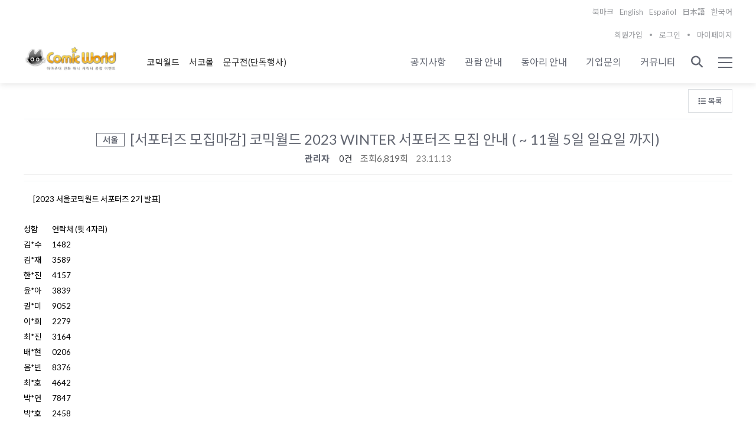

--- FILE ---
content_type: text/html; charset=utf-8
request_url: https://comicw.co.kr/bbs/board.php?bo_table=notice&wr_id=3999
body_size: 15097
content:
<!doctype html>
<html lang="ko">
<head>
<meta charset="utf-8">
<meta name="google-site-verification" content="MMM9Duyhrj2G0YKPF19RTjMYYZGMsEBNm22NnB4gIuY" />
<!--네이버 연관채널 연동 소스코드-->
<script type="application/ld+json">
{
 "@context": "http://schema.org",
 "@type": "Organization",
 "name": "comicw",
 "url": "https://comicw.co.kr/",
 "sameAs": [
   "https://twitter.com/comicw",
   "https://www.instagram.com/comicw_petit/"
 ]
}
</script>

<meta name="viewport" content="width=device-width,initial-scale=1.0,minimum-scale=0,maximum-scale=1.0,user-scalable=no">
<meta http-equiv="imagetoolbar" content="no">
<meta http-equiv="X-UA-Compatible" content="IE=edge">
<title>[서포터즈 모집마감] 코믹월드 2023 WINTER 서포터즈 모집 안내 ( ~ 11월 5일 일요일 까지) > 공지사항 | 코믹월드</title>
<link rel="shortcut icon" href="https://comicw.co.kr/data/theme/gnuwiz/favicon.ico" />
<link rel="stylesheet" href="https://comicw.co.kr/js/fontawesome/css/all.min.css?ver=191259">
<link rel="stylesheet" href="https://comicw.co.kr/theme/GW_basic/skin/header/basic/style.css?ver=3">
<link rel="stylesheet" href="https://comicw.co.kr/theme/GW_basic/skin/popular/basic/style.css?ver=191259">
<link rel="stylesheet" href="https://comicw.co.kr/theme/GW_basic/skin/board/basic/style.css?ver=191259">
<link rel="stylesheet" href="https://comicw.co.kr/theme/GW_basic/skin/board/basic/style.css?ver=1">
<link rel="stylesheet" href="https://comicw.co.kr/theme/GW_basic/skin/footer/basic/style.css?ver=191259">
<link rel="stylesheet" href="https://comicw.co.kr/js/owlcarousel/owl.carousel.min.css?ver=191259">
<link href="https://fonts.googleapis.com/css?family=Lato:100,300,400,700|Noto+Sans+KR:300,400,700" rel="stylesheet">
<link rel="stylesheet" href="https://comicw.co.kr/theme/GW_basic/css/default.css?ver=191259">
<link rel="stylesheet" href="https://comicw.co.kr/theme/GW_basic/css/gw.css?ver=191259">
<link rel="stylesheet" href="https://comicw.co.kr/theme/GW_basic/css/responsive.css?ver=191259">
<link rel="stylesheet" href="https://comicw.co.kr/theme/GW_basic/dist/animate.css">

<!--[if lte IE 8]>
<script src="https://comicw.co.kr/js/html5.js"></script>
<![endif]-->
<script>
// 자바스크립트에서 사용하는 전역변수 선언
var g5_url       = "https://comicw.co.kr";
var g5_bbs_url   = "https://comicw.co.kr/d";
var g5_js_url   = "https://comicw.co.kr/js";
var g5_is_member = "";
var g5_is_admin  = "";
var g5_is_mobile = "";
var g5_bo_table  = "notice";
var g5_sca       = "";
var g5_editor    = "smarteditor2";
var g5_cookie_domain = ".comicw.co.kr";
function googleTranslateElementInit() {
    new google.translate.TranslateElement(
      {
        pageLanguage: 'ko', // 기본 페이지 언어 설정 (예: 'ko'는 한국어)
        includedLanguages: 'en,ja,ko,es', // 사용할 언어 설정
		autoDisplay: true, 
        layout: google.translate.TranslateElement.InlineLayout.SIMPLE
      },
      'google_translate_element'
    );
  }
</script>
<script src="https://comicw.co.kr/js/jquery-1.12.4.min.js"></script>
<script src="https://comicw.co.kr/js/jquery-migrate-1.4.1.min.js"></script>
<script src="https://comicw.co.kr/js/jquery.menu.js?ver=191219"></script>
<script src="https://comicw.co.kr/js/slick.js?ver=191219"></script>
<script src="https://comicw.co.kr/js/common.js?ver=191219"></script>
<script src="https://comicw.co.kr/js/wrest.js?ver=191219"></script>
<script src="https://comicw.co.kr/js/placeholders.min.js"></script>
<script src="https://comicw.co.kr/theme/GW_basic/dist/wow.min.js"></script>
<script src="https://comicw.co.kr/theme/GW_basic/js/wow.common.js"></script>
<script src="https://comicw.co.kr/js/owlcarousel/owl.carousel.min.js"></script>
<script src="https://comicw.co.kr/js/main.js?ver=191219"></script>
<script type="text/javascript" src="https://translate.google.com/translate_a/element.js?cb=googleTranslateElementInit"></script>
</head>
<body>

<!-- 헤더 스킨 시작 { -->

<!-- 번역관련 css,js 코드 -->
<style type="text/css">
	#goog-gt-tt {display:none !important;}
	.goog-te-banner-frame {display:none !important;}
	.goog-te-menu-value:hover {text-decoration:none !important;}
	.goog-te-gadget-icon {background-image:url(//gtranslate.net/flags/gt_logo_19x19.gif) !important;background-position:0 0 !important;}
	body {top:0 !important;}
	.topbar-box{}
	.VIpgJd-ZVi9od-ORHb-OEVmcd{
		position:relative;
		width:100%;
		box-shadow:none;
		border:none;
	}
	.VIpgJd-ZVi9od-ORHb-OEVmcd .VIpgJd-ZVi9od-ORHb{
		background-color:#fff!important;
		background-image:none;
	}
	#header-toolbar{
		display: flex;
		justify-content: flex-end;
		max-width: 1200px;
		margin: 0 auto;
		font-size:13px;
		color:#96989c;
	}
	#header-toolbar .translation-links, #header-toolbar .topbar-box {
		display: flex;
		align-items: center;
		padding-top: 10px;
	}
	#header-toolbar .translation-links li, #header-toolbar .topbar-box li{
		margin-left:10px;
	}
	#header-toolbar .translation-links li a, #header-toolbar .topbar-box li a{
		font-size:13px;
		color:#96989c;
	}
	@media screen and (max-width: 1023px){
		#header-toolbar{display:none !important;}
	}
</style>

<!-- view 페이지 전용 스타일 -->

<!-- #header 시작 -->
<header id="header" class="clearfix">
	<!-- 번역기 -->
	<div id="google_translate_element" style="display:none;"></div>
	<div id="header-toolbar">
		<ul class="topbar-box">
			<li><a id="bookmarkme" href="javascript:void(0);" rel="sidebar" title="bookmark this page">북마크</a></li>
		</ul>
		<ul class="translation-links utill">	
			<li><a href="javascript:void(0)" class="english" data-lang="en">English</a></li>
			<li><a href="javascript:void(0)" class="spanish" data-lang="es">Español</a></li>
			<li><a href="javascript:void(0)" class="japanese" data-lang="ja">日本語</a></li>
			<li><a href="javascript:void(0)" class="korea" data-lang="ko">한국어</a></li>
		</ul>
	</div>

	<div id="skip_nav"><a href="#container" class="sound_only" tabindex="0">본문 바로가기</a></div>

	<!-- .gw_utill 시작 (PC용) -->
	<div class="gw_utill_container">
		<div class="gw_boundary">
			<ul class="utill">
								<li><a href="https://comicw.co.kr/d/register.php">회원가입</a></li>
				<li><a href="https://comicw.co.kr/d/login.php">로그인</a></li>
				<li><a href="https://comicw.co.kr/shop/mypage.php">마이페이지</a></li>
							</ul>
		</div>
	</div>
	<!-- .gw_utill 끝 -->

	<!-- .gw_header_container 시작 -->
	<div class="gw_header_container">
		<div class="gw_boundary clearfix">
			<!-- 모바일용 마이페이지/뒤로가기 버튼  -->
			<div class="mobile_mypage_btn">
								<!-- 일반 페이지: 마이페이지 버튼 -->
										<a href="https://comicw.co.kr/d/login.php" class="mypage_btn" title="로그인">
						<i class="fa fa-user" aria-hidden="true"></i>
					</a>
												</div>

			<div id="logo">
				<a href="https://comicw.co.kr"><img src="https://comicw.co.kr/data/theme/gnuwiz/logo_img.png" alt="코믹월드"></a>
			</div>
			 <!-- 로고 옆 추가 네비게이션 -->
			<div class="logo_side_nav">
				<a href="https://comicw.co.kr/" class="logo_nav_item ">코믹월드</a>
				<a href="https://comicw.co.kr/shop/" class="logo_nav_item ">서코몰</a>
				<a href="https://comicw.co.kr/notice/4203" class="logo_nav_item ">문구전(단독행사)</a>
							</div>
        	
			<nav class="gw_gnb_container clearfix">
				<span class="sound_only">메인메뉴</span>
				<ul class="gnb">
										<li class="gnb_item">
						<a href="https://comicw.co.kr/notice" target="_self" class="menu">공지사항</a>
						<ul class="lnb">
							<li class="lnb_item"><a href="https://comicw.co.kr/notice" target="_self">공지사항</a></li>
													<li class="lnb_item"><a href="https://comicw.co.kr/faq" target="_self">자주하는질문</a></li>
													<li class="lnb_item"><a href="https://comicw.co.kr/archives" target="_self">코믹월드 기록관</a></li>
						</ul>
					</li>
										<li class="gnb_item">
						<a href="https://comicw.co.kr/d/booth_form_qa.php?q=g" target="_self" class="menu">관람 안내</a>
						<ul class="lnb">
							<li class="lnb_item"><a href="https://comicw.co.kr/d/booth_form_qa.php?q=g" target="_self">관람 안내</a></li>
													<li class="lnb_item"><a href="https://comicw.co.kr/shop/" target="_blank">티켓 사전 예매</a></li>
													<li class="lnb_item"><a href="https://comicw.co.kr/gallery" target="_self">참가 동아리 갤러리</a></li>
													<li class="lnb_item"><a href="https://comicw.co.kr/participant" target="_self">동아리홍보</a></li>
													<li class="lnb_item"><a href="https://comicw.co.kr/notice/3908" target="_self">코스어 입장권 안내</a></li>
													<li class="lnb_item"><a href="https://comicw.co.kr/cwchoice_new" target="_self">코믹초이스</a></li>
						</ul>
					</li>
										<li class="gnb_item">
						<a href="https://comicw.co.kr/d/booth_form_qa.php?q=b" target="_self" class="menu">동아리 안내</a>
						<ul class="lnb">
							<li class="lnb_item"><a href="https://comicw.co.kr/d/booth_form_qa.php?q=b" target="_self">동아리 안내</a></li>
													<li class="lnb_item"><a href="https://comicw.co.kr/d/booth.php" target="_self">동아리 신청</a></li>
													<li class="lnb_item"><a href="https://comicw.co.kr/participant" target="_self">동아리 홍보</a></li>
													<li class="lnb_item"><a href="https://comicw.co.kr/shop/list.php?ca_id=40" target="_self">서코봉</a></li>
													<li class="lnb_item"><a href="https://comicw.co.kr/dongari_tip" target="_self">행사 규정</a></li>
													<li class="lnb_item"><a href="https://comicw.co.kr/pds_good" target="_self">우수회지 명예의 전당</a></li>
													<li class="lnb_item"><a href="https://comicw.co.kr/PartnerShip" target="_blank">협력업체 안내</a></li>
						</ul>
					</li>
										<li class="gnb_item">
						<a href="https://comicw.co.kr/d/booth_form_co.php" target="_self" class="menu">기업문의</a>
											</li>
										<li class="gnb_item">
						<a href="https://comicw.co.kr/d/group.php?gr_id=community" target="_self" class="menu">커뮤니티</a>
											</li>
										
				</ul>
				<div class="search_btn">
					<div class="search_icon">
						<i class="fa fa-search" aria-hidden="true"></i>
					</div>
				</div>
				<div class="menu_btn">
					<div class="menu_icon">
						<span></span>
						<span></span>
						<span></span>
					</div>
				</div>
			</nav>
		</div>
	</div>
	<!-- .gw_header_container 끝 -->

	<!-- 모바일용 상단 네비게이션 -->
		<nav class="mobile_top_nav">
		<div class="mobile_top_nav_inner">
			<a href="https://comicw.co.kr" class="top_nav_item ">
				<span>코믹월드</span>
			</a>
			<a href="https://comicw.co.kr/shop/" class="top_nav_item ">
				<span>코믹몰</span>
			</a>
			<a href="https://comicw.co.kr/notice/4203" class="top_nav_item ">
				<span>문구전(단독)</span>
			</a>
		</div>
	</nav>
	
	<!-- .gnb_all_container 시작 -->
	<nav class="gnb_all_container">
		<div class="gnb_all_inner">
			<div class="gnb_all_top">
				<button class="gnb_all_close_btn">
					<span class="sound_only">메뉴닫기</span>
				</button>
				<ul class="gnb_all_utill clearfix">
										<li><a href="https://comicw.co.kr/d/register.php">회원가입</a></li>
					<li><a href="https://comicw.co.kr/d/login.php">로그인</a></li>
					<li><a href="https://comicw.co.kr/shop/mypage.php">마이페이지</a></li>
										
				</ul>
			</div>
			<ul class="gnb_all">
								<li class="gnb_all_item">
					<a href="https://comicw.co.kr/notice" target="_self" class="m_menu">공지사항</a>
					<button type="button" class="lnb_op_btn"><span class="sound_only">하위분류</span></button><ul class="lnb_all">
						<li class="lnb_all_item"><a href="https://comicw.co.kr/notice" target="_self">공지사항</a></li>
											<li class="lnb_all_item"><a href="https://comicw.co.kr/faq" target="_self">자주하는질문</a></li>
											<li class="lnb_all_item"><a href="https://comicw.co.kr/archives" target="_self">코믹월드 기록관</a></li>
					</ul>
				</li>
								<li class="gnb_all_item">
					<a href="https://comicw.co.kr/d/booth_form_qa.php?q=g" target="_self" class="m_menu">관람 안내</a>
					<button type="button" class="lnb_op_btn"><span class="sound_only">하위분류</span></button><ul class="lnb_all">
						<li class="lnb_all_item"><a href="https://comicw.co.kr/d/booth_form_qa.php?q=g" target="_self">관람 안내</a></li>
											<li class="lnb_all_item"><a href="https://comicw.co.kr/shop/" target="_blank">티켓 사전 예매</a></li>
											<li class="lnb_all_item"><a href="https://comicw.co.kr/gallery" target="_self">참가 동아리 갤러리</a></li>
											<li class="lnb_all_item"><a href="https://comicw.co.kr/participant" target="_self">동아리홍보</a></li>
											<li class="lnb_all_item"><a href="https://comicw.co.kr/notice/3908" target="_self">코스어 입장권 안내</a></li>
											<li class="lnb_all_item"><a href="https://comicw.co.kr/cwchoice_new" target="_self">코믹초이스</a></li>
					</ul>
				</li>
								<li class="gnb_all_item">
					<a href="https://comicw.co.kr/d/booth_form_qa.php?q=b" target="_self" class="m_menu">동아리 안내</a>
					<button type="button" class="lnb_op_btn"><span class="sound_only">하위분류</span></button><ul class="lnb_all">
						<li class="lnb_all_item"><a href="https://comicw.co.kr/d/booth_form_qa.php?q=b" target="_self">동아리 안내</a></li>
											<li class="lnb_all_item"><a href="https://comicw.co.kr/d/booth.php" target="_self">동아리 신청</a></li>
											<li class="lnb_all_item"><a href="https://comicw.co.kr/participant" target="_self">동아리 홍보</a></li>
											<li class="lnb_all_item"><a href="https://comicw.co.kr/shop/list.php?ca_id=40" target="_self">서코봉</a></li>
											<li class="lnb_all_item"><a href="https://comicw.co.kr/dongari_tip" target="_self">행사 규정</a></li>
											<li class="lnb_all_item"><a href="https://comicw.co.kr/pds_good" target="_self">우수회지 명예의 전당</a></li>
											<li class="lnb_all_item"><a href="https://comicw.co.kr/PartnerShip" target="_blank">협력업체 안내</a></li>
					</ul>
				</li>
								<li class="gnb_all_item">
					<a href="https://comicw.co.kr/d/booth_form_co.php" target="_self" class="m_menu">기업문의</a>
									</li>
								<li class="gnb_all_item">
					<a href="https://comicw.co.kr/d/group.php?gr_id=community" target="_self" class="m_menu">커뮤니티</a>
									</li>
				
								<li class="gnb_all_item">
					<a href="https://comicw.co.kr/d/mypage.php" class="m_menu">동아리 신청서 조회</a>
				</li>
				 
								<li class="gnb_all_item">
					<a href="https://comicw.co.kr/d/mypage_s.php" class="m_menu">찾아가는 PD 신청서</a>
				</li>
				 	
				 
				 	
				<li class="gnb_all_item">
					<a href="https://comicw.co.kr/my/" class="m_menu">마이페이지</a>
				</li>

				<li class="gnb_all_item">
					<a href="#" class="m_menu">설정</a>
					<button type="button" class="lnb_op_btn"><span class="sound_only">하위분류</span></button>
					<ul class="lnb_all">
						<li class="lnb_all_item"><a href="https://comicw.co.kr/d/member_confirm.php?url=member_leave.php">회원 탈퇴 (복구 불가)</a></li>
					</ul>
				</li>

										
			</ul>				
		</div>
	</nav>
	<!-- .gnb_all_container 끝 -->

	<div class="gnb_all_overlay"></div>
</header>
<!-- #header 끝 -->

<!-- .gw_search 시작 -->
<div class="gw_search">
	<div class="gw_search_inner">
		<div class="gw_search_boundary">
			<button class="gw_search_close_btn"><span class="sound_only">닫기</span></button>
			<fieldset id="gw_search_field">
				<legend>사이트 내 전체검색</legend>
				<form name="fsearchbox" method="get" action="https://comicw.co.kr/d/search.php" onsubmit="return fsearchbox_submit(this);">
				<input type="hidden" name="sfl" value="wr_subject||wr_content">
				<input type="hidden" name="sop" value="and">
				<label for="sch_stx" class="gw_search_label sound_only">검색어 필수</label>
				<input type="text" name="stx" id="sch_stx" class="gw_search_input" maxlength="20" placeholder="검색어를 입력해주세요">
				<button type="submit" id="sch_submit" class="gw_search_submit_btn" value="검색"><i class="fa fa-search" aria-hidden="true"></i><span class="sound_only">검색</span></button>
				</form>

				<script>
				function fsearchbox_submit(f)
				{
					if (f.stx.value.length < 2) {
						alert("검색어는 두글자 이상 입력하십시오.");
						f.stx.select();
						f.stx.focus();
						return false;
					}
					var cnt = 0;
					for (var i=0; i<f.stx.value.length; i++) {
						if (f.stx.value.charAt(i) == ' ')
							cnt++;
					}
					if (cnt > 1) {
						alert("빠른 검색을 위하여 검색어에 공백은 한개만 입력할 수 있습니다.");
						f.stx.select();
						f.stx.focus();
						return false;
					}
					return true;
				}
				</script>
			</fieldset>
			
<!-- 인기검색어 시작 { -->
<section id="popular">
    <h2>인기검색어</h2>
    <div class="popular_inner">
	    <ul>
	    	    </ul>
        <span class="popular_btns">
            <a href="#" class="pp-next"><i class="fa fa-angle-right" aria-hidden="true"></i></a>
            <a href="#" class="pp-prev"><i class="fa fa-angle-left" aria-hidden="true"></i></a>
        </span>
    </div>
</section>

<!-- } 인기검색어 끝 -->		</div>
	</div>
</div>
<!-- .gw_search 끝 -->

<script>
	
	$('.menu_icon').click(function(){
		$('body').addClass('menu_open');
		$('.gnb_all_container').addClass('open');
		$('.gnb_all_overlay').addClass('open');
	});

	$('.gnb_all_close_btn, .gnb_all_overlay').click(function(){
		$('body').removeClass('menu_open');
		$('.gnb_all_container').removeClass('open');
		$('.gnb_all_overlay').removeClass('open');
	});

	$('.search_btn').click(function(){
		$('.gw_search').slideDown();
	});
	$('.gw_search_close_btn').click(function(){
		$('.gw_search').slideUp();
	});

	$(document).mouseup(function (e){
		var container = $('.gw_search');
		if(container.has(e.target).length === 0){
			container.slideUp();
		}
	});

	$(".lnb_op_btn").click(function(){
		var s = $(this).siblings(".lnb_all");
		var display = s.css("display");

		if(display == "block"){
			$(".lnb_op_btn").removeClass("active");
			s.stop().slideUp(500);
		}

		if(display == "none"){
			$(".lnb_op_btn").removeClass("active");
			$(this).addClass("active");
			$(".lnb_all").stop().slideUp(500);
			s.stop().slideDown(500);
		}
		return false;
	});

	$(document).ready(function () {
    var headerOffset = $(".gw_header_container").offset();
    var lastScrollTop = 0;

    $(window).on("scroll", function () {
        var st = $(this).scrollTop();
        var isMobile = window.matchMedia("(max-width: 1023px)").matches;

        // 기존 fixed 처리 (PC 공통)
        if (st > headerOffset.top) {
            $(".gw_header_container").addClass("fixed");
            $(".gnb > .gnb_item").addClass("fixed");
            $(".gnb > .gnb_item > .lnb").addClass("fixed");
            $(".search_btn").addClass("fixed");
            $(".menu_btn").addClass("fixed");
        } else {
            $(".gw_header_container").removeClass("fixed");
            $(".gnb > .gnb_item").removeClass("fixed");
            $(".gnb > .gnb_item > .lnb").removeClass("fixed");
            $(".search_btn").removeClass("fixed");
            $(".menu_btn").removeClass("fixed");
        }

        // ===== 모바일 전용 동작 =====
        if (isMobile) {
            // 1) 스크롤 방향에 따라 코믹월드/코믹몰/티켓구매 바 숨김/표시
            // if (st > lastScrollTop && st > 10) {
                // 아래로 스크롤 → 숨기기
            //     $(".mobile_top_nav").addClass("hide");
            // } else {
                // 위로 스크롤 → 다시 보이기
            //     $(".mobile_top_nav").removeClass("hide");
            // }

            // 2) 스크롤 시 로고 크기 변경(30px → 35px)
            if (st > 10) {
                $(".gw_header_container").addClass("scrolled");
            } else {
                $(".gw_header_container").removeClass("scrolled");
            }
        } else {
            // PC로 다시 돌아갔을 때 상태 복구
            $(".mobile_top_nav").removeClass("hide");
            $(".gw_header_container").removeClass("scrolled");
        }

        lastScrollTop = st <= 0 ? 0 : st;
    });
});

</script><!-- } 헤더 스킨 끝 -->

<!-- 콘텐츠 시작 { -->
<div id="wrapper">
	<div id="container">
			<!-- .sub_header_container 시작 -->
				
		
		<!-- .sub_header_container 끝 -->

		<!-- sub_container 시작 -->
		<div class="sub_boundary">

		<div id="sub_container" class="">

			<!-- .breadcrumb_container 시작 -->
			<!-- <div class="breadcrumb_container">
				<ul class="breadcrumb">
					<li><a href="https://comicw.co.kr" title="메인으로 돌아가기"><i class="fa fa-home" aria-hidden="true"></i>home</a></li>
					<li><a href='https://comicw.co.kr/notice' target='_self'>공지사항</a></li><li class='active'>공지사항</li>				</ul>
			</div> -->
			<!-- .breadcrumb_container 끝 -->

			<h2 id="container_title"><span title="[서포터즈 모집마감] 코믹월드 2023 WINTER 서포터즈 모집 안내 ( ~ 11월 5일 일요일 까지) &gt; 공지사항">공지사항</span></h2>

	

<script src="https://comicw.co.kr/js/viewimageresize.js"></script>

<!-- 게시물 읽기 시작 { -->

<article id="bo_v" style="width:100%">

	<!-- 게시물 상단 버튼 시작 { -->
	<div id="bo_v_top">
		
		<ul class="btn_bo_user bo_v_com">
			<li class="view_btn_list"><a href="https://comicw.co.kr/notice" class="btn_b01 btn" title="목록"><i class="fa fa-list" aria-hidden="true"></i><span class="">목록</span></a></li>
											</ul>
		<script>
		jQuery(function($){
			// 게시판 보기 버튼 옵션
			$(".btn_more_opt.is_view_btn").on("click", function(e) {
				e.stopPropagation();
				$(".more_opt.is_view_btn").toggle();
			});
			$(document).on("click", function (e) {
				if(!$(e.target).closest('.is_view_btn').length) {
					$(".more_opt.is_view_btn").hide();
				}
			});
		});
		</script>
			</div>
	<!-- } 게시물 상단 버튼 끝 -->

    <header>
        <h2 id="bo_v_title">
                        <span class="bo_v_cate">서울</span> 
                        <span class="bo_v_tit">
            [서포터즈 모집마감] 코믹월드 2023 WINTER 서포터즈 모집 안내 ( ~ 11월 5일 일요일 까지)</span>
        </h2>
    </header>

    <section id="bo_v_info">
        <h2>페이지 정보</h2>
        <div class="profile_info">
        	<div class="pf_img"><img src="https://comicw.co.kr/img/no_profile.gif" alt="profile_image"></div>
        	<div class="profile_info_ct">
        		<span class="sound_only">작성자</span> <strong><span class="sv_member">관리자</span> 
				
								
				
				</strong>
       		 	<span class="sound_only">댓글</span><strong><a href="#bo_vc"> <i class="fa fa-commenting-o" aria-hidden="true"></i> 0건</a></strong>
        		<span class="">조회</span><strong><i class="fa fa-eye" aria-hidden="true"></i> 6,819회</strong>
        		<strong class="if_date"><span class="sound_only">작성일</span><i class="fa fa-clock-o" aria-hidden="true"></i> 23.11.13</strong>
    		</div>
    	</div>
    </section>

    <section id="bo_v_atc">
        <h2 id="bo_v_atc_title">본문</h2>


        <!-- 본문 내용 시작 { -->
        <div id="bo_v_con"><h2 style="text-align:left;margin:0px;padding:16px 16px 0px;border-width:1px 0px 0px;border-top-style:solid;border-top-color:rgb(238,241,245);font-size:1rem;font-family:Lato, 'Noto Sans KR', 'Malgun Gothic', dotum, sans-serif;color:rgb(100,104,115);background-color:rgb(255,255,255);"><span style="font-family:Arial;font-size:10pt;font-weight:400;color:rgb(0,0,0);">[2023 서울코믹월드 서포터즈 2기 발표]</span><span style="color:rgb(0,0,0);"> </span></h2><div><span class="bo_v_tit" style="margin:0px;vertical-align:middle;"></span><p style="font-size:15px;font-weight:400;font-family:Lato, 'Noto Sans KR', 'Malgun Gothic', dotum, sans-serif;color:rgb(100,104,115);background-color:rgb(255,255,255);"><br /></p><p style="font-size:15px;font-family:Lato, 'Noto Sans KR', 'Malgun Gothic', dotum, sans-serif;color:rgb(100,104,115);background-color:rgb(255,255,255);"><span style="font-family:Arial;"><span style="font-size:13.3333px;font-family:Lato, 'Noto Sans KR', 'Malgun Gothic', dotum, sans-serif;"><span><span style="font-family:Arial;font-size:10pt;color:rgb(0,0,0);">성함</span><span style="white-space:pre;font-family:Arial;font-size:10pt;color:rgb(0,0,0);">	</span><span style="font-family:Arial;font-size:10pt;color:rgb(0,0,0);">연락처 (뒷 4자리)</span></span></span></span></p><p style="background-color:rgb(255,255,255);"><span style="font-family:Lato, 'Noto Sans KR', 'Malgun Gothic', dotum, sans-serif;color:rgb(100,104,115);"><span style="font-size:13.3333px;"><span style="font-family:Arial;font-size:10pt;color:rgb(0,0,0);">김*수</span><span style="white-space:pre;font-family:Arial;font-size:10pt;color:rgb(0,0,0);">	</span><span style="font-family:Arial;font-size:10pt;color:rgb(0,0,0);">1482</span></span></span></p><p style="background-color:rgb(255,255,255);"><span style="font-family:Lato, 'Noto Sans KR', 'Malgun Gothic', dotum, sans-serif;color:rgb(100,104,115);"><span style="font-size:10pt;font-family:Arial;color:rgb(0,0,0);">김</span></span><span style="color:rgb(100,104,115);font-family:Lato, 'Noto Sans KR', 'Malgun Gothic', dotum, sans-serif;font-size:13.3333px;"><span style="font-family:Arial;font-size:10pt;color:rgb(0,0,0);">*</span></span><span style="font-size:13.3333px;color:rgb(100,104,115);font-family:Lato, 'Noto Sans KR', 'Malgun Gothic', dotum, sans-serif;"><span style="font-family:Arial;font-size:10pt;color:rgb(0,0,0);">재</span><span style="white-space:pre;font-family:Arial;font-size:10pt;color:rgb(0,0,0);">	</span><span style="font-family:Arial;font-size:10pt;color:rgb(0,0,0);">3589</span></span></p><p style="background-color:rgb(255,255,255);"><span style="font-family:Lato, 'Noto Sans KR', 'Malgun Gothic', dotum, sans-serif;color:rgb(100,104,115);"><span style="font-size:10pt;font-family:Arial;color:rgb(0,0,0);">한</span></span><span style="color:rgb(100,104,115);font-family:Lato, 'Noto Sans KR', 'Malgun Gothic', dotum, sans-serif;font-size:13.3333px;"><span style="font-family:Arial;font-size:10pt;color:rgb(0,0,0);">*</span></span><span style="font-size:13.3333px;color:rgb(100,104,115);font-family:Lato, 'Noto Sans KR', 'Malgun Gothic', dotum, sans-serif;"><span style="font-family:Arial;font-size:10pt;color:rgb(0,0,0);">진</span><span style="white-space:pre;font-family:Arial;font-size:10pt;color:rgb(0,0,0);">	</span><span style="font-family:Arial;font-size:10pt;color:rgb(0,0,0);">4157</span></span></p><p style="background-color:rgb(255,255,255);"><span style="font-family:Lato, 'Noto Sans KR', 'Malgun Gothic', dotum, sans-serif;color:rgb(100,104,115);"><span style="font-size:10pt;font-family:Arial;color:rgb(0,0,0);">윤</span></span><span style="color:rgb(100,104,115);font-family:Lato, 'Noto Sans KR', 'Malgun Gothic', dotum, sans-serif;font-size:13.3333px;"><span style="font-family:Arial;font-size:10pt;color:rgb(0,0,0);">*</span></span><span style="font-size:13.3333px;color:rgb(100,104,115);font-family:Lato, 'Noto Sans KR', 'Malgun Gothic', dotum, sans-serif;"><span style="font-family:Arial;font-size:10pt;color:rgb(0,0,0);">아</span><span style="white-space:pre;font-family:Arial;font-size:10pt;color:rgb(0,0,0);">	</span><span style="font-family:Arial;font-size:10pt;color:rgb(0,0,0);">3839</span></span></p><p style="background-color:rgb(255,255,255);"><span style="font-family:Lato, 'Noto Sans KR', 'Malgun Gothic', dotum, sans-serif;color:rgb(100,104,115);"><span style="font-size:10pt;font-family:Arial;color:rgb(0,0,0);">권</span></span><span style="color:rgb(100,104,115);font-family:Lato, 'Noto Sans KR', 'Malgun Gothic', dotum, sans-serif;font-size:13.3333px;"><span style="font-family:Arial;font-size:10pt;color:rgb(0,0,0);">*</span></span><span style="font-size:13.3333px;color:rgb(100,104,115);font-family:Lato, 'Noto Sans KR', 'Malgun Gothic', dotum, sans-serif;"><span style="font-family:Arial;font-size:10pt;color:rgb(0,0,0);">미</span><span style="white-space:pre;font-family:Arial;font-size:10pt;color:rgb(0,0,0);">	</span><span style="font-family:Arial;font-size:10pt;color:rgb(0,0,0);">9052</span></span></p><p style="background-color:rgb(255,255,255);"><span style="font-family:Lato, 'Noto Sans KR', 'Malgun Gothic', dotum, sans-serif;color:rgb(100,104,115);"><span style="font-size:10pt;font-family:Arial;color:rgb(0,0,0);">이</span></span><span style="color:rgb(100,104,115);font-family:Lato, 'Noto Sans KR', 'Malgun Gothic', dotum, sans-serif;font-size:13.3333px;"><span style="font-family:Arial;font-size:10pt;color:rgb(0,0,0);">*</span></span><span style="font-size:13.3333px;color:rgb(100,104,115);font-family:Lato, 'Noto Sans KR', 'Malgun Gothic', dotum, sans-serif;"><span style="font-family:Arial;font-size:10pt;color:rgb(0,0,0);">희</span><span style="white-space:pre;font-family:Arial;font-size:10pt;color:rgb(0,0,0);">	</span><span style="font-family:Arial;font-size:10pt;color:rgb(0,0,0);">2279</span></span></p><p style="background-color:rgb(255,255,255);"><span style="font-family:Lato, 'Noto Sans KR', 'Malgun Gothic', dotum, sans-serif;color:rgb(100,104,115);"><span style="font-size:10pt;font-family:Arial;color:rgb(0,0,0);">최</span></span><span style="color:rgb(100,104,115);font-family:Lato, 'Noto Sans KR', 'Malgun Gothic', dotum, sans-serif;font-size:13.3333px;"><span style="font-family:Arial;font-size:10pt;color:rgb(0,0,0);">*</span></span><span style="font-size:13.3333px;color:rgb(100,104,115);font-family:Lato, 'Noto Sans KR', 'Malgun Gothic', dotum, sans-serif;"><span style="font-family:Arial;font-size:10pt;color:rgb(0,0,0);">진</span><span style="white-space:pre;font-family:Arial;font-size:10pt;color:rgb(0,0,0);">	</span><span style="font-family:Arial;font-size:10pt;color:rgb(0,0,0);">3164</span></span></p><p style="background-color:rgb(255,255,255);"><span style="font-family:Lato, 'Noto Sans KR', 'Malgun Gothic', dotum, sans-serif;color:rgb(100,104,115);"><span style="font-size:10pt;font-family:Arial;color:rgb(0,0,0);">배</span></span><span style="color:rgb(100,104,115);font-family:Lato, 'Noto Sans KR', 'Malgun Gothic', dotum, sans-serif;font-size:13.3333px;"><span style="font-family:Arial;font-size:10pt;color:rgb(0,0,0);">*</span></span><span style="font-size:13.3333px;color:rgb(100,104,115);font-family:Lato, 'Noto Sans KR', 'Malgun Gothic', dotum, sans-serif;"><span style="font-family:Arial;font-size:10pt;color:rgb(0,0,0);">현</span><span style="white-space:pre;font-family:Arial;font-size:10pt;color:rgb(0,0,0);">	</span><span style="font-family:Arial;font-size:10pt;color:rgb(0,0,0);">0206</span></span></p><p style="background-color:rgb(255,255,255);"><span style="font-family:Lato, 'Noto Sans KR', 'Malgun Gothic', dotum, sans-serif;color:rgb(100,104,115);"><span style="font-size:10pt;font-family:Arial;color:rgb(0,0,0);">음</span></span><span style="color:rgb(100,104,115);font-family:Lato, 'Noto Sans KR', 'Malgun Gothic', dotum, sans-serif;font-size:13.3333px;"><span style="font-family:Arial;font-size:10pt;color:rgb(0,0,0);">*</span></span><span style="font-size:13.3333px;color:rgb(100,104,115);font-family:Lato, 'Noto Sans KR', 'Malgun Gothic', dotum, sans-serif;"><span style="font-family:Arial;font-size:10pt;color:rgb(0,0,0);">빈</span><span style="white-space:pre;font-family:Arial;font-size:10pt;color:rgb(0,0,0);">	</span><span style="font-family:Arial;font-size:10pt;color:rgb(0,0,0);">8376</span></span></p><p style="background-color:rgb(255,255,255);"><span style="font-family:Lato, 'Noto Sans KR', 'Malgun Gothic', dotum, sans-serif;color:rgb(100,104,115);"><span style="font-size:10pt;font-family:Arial;color:rgb(0,0,0);">최</span></span><span style="color:rgb(100,104,115);font-family:Lato, 'Noto Sans KR', 'Malgun Gothic', dotum, sans-serif;font-size:13.3333px;"><span style="font-family:Arial;font-size:10pt;color:rgb(0,0,0);">*</span></span><span style="font-size:13.3333px;color:rgb(100,104,115);font-family:Lato, 'Noto Sans KR', 'Malgun Gothic', dotum, sans-serif;"><span style="font-family:Arial;font-size:10pt;color:rgb(0,0,0);">호</span><span style="white-space:pre;font-family:Arial;font-size:10pt;color:rgb(0,0,0);">	</span><span style="font-family:Arial;font-size:10pt;color:rgb(0,0,0);">4642</span></span></p><p style="background-color:rgb(255,255,255);"><span style="font-family:Lato, 'Noto Sans KR', 'Malgun Gothic', dotum, sans-serif;color:rgb(100,104,115);"><span style="font-size:10pt;font-family:Arial;color:rgb(0,0,0);">박</span></span><span style="color:rgb(100,104,115);font-family:Lato, 'Noto Sans KR', 'Malgun Gothic', dotum, sans-serif;font-size:13.3333px;"><span style="font-family:Arial;font-size:10pt;color:rgb(0,0,0);">*</span></span><span style="font-size:13.3333px;color:rgb(100,104,115);font-family:Lato, 'Noto Sans KR', 'Malgun Gothic', dotum, sans-serif;"><span style="font-family:Arial;font-size:10pt;color:rgb(0,0,0);">연</span><span style="white-space:pre;font-family:Arial;font-size:10pt;color:rgb(0,0,0);">	</span><span style="font-family:Arial;font-size:10pt;color:rgb(0,0,0);">7847</span></span></p><p style="background-color:rgb(255,255,255);"><span style="font-family:Lato, 'Noto Sans KR', 'Malgun Gothic', dotum, sans-serif;color:rgb(100,104,115);"><span style="font-size:10pt;font-family:Arial;color:rgb(0,0,0);">박</span></span><span style="color:rgb(100,104,115);font-family:Lato, 'Noto Sans KR', 'Malgun Gothic', dotum, sans-serif;font-size:13.3333px;"><span style="font-family:Arial;font-size:10pt;color:rgb(0,0,0);">*</span></span><span style="font-size:13.3333px;color:rgb(100,104,115);font-family:Lato, 'Noto Sans KR', 'Malgun Gothic', dotum, sans-serif;"><span style="font-family:Arial;font-size:10pt;color:rgb(0,0,0);">호</span><span style="white-space:pre;font-family:Arial;font-size:10pt;color:rgb(0,0,0);">	</span><span style="font-family:Arial;font-size:10pt;color:rgb(0,0,0);">2458</span></span></p><p style="background-color:rgb(255,255,255);"><span style="font-family:Lato, 'Noto Sans KR', 'Malgun Gothic', dotum, sans-serif;color:rgb(100,104,115);"><span style="font-size:10pt;font-family:Arial;color:rgb(0,0,0);">오</span></span><span style="color:rgb(100,104,115);font-family:Lato, 'Noto Sans KR', 'Malgun Gothic', dotum, sans-serif;font-size:13.3333px;"><span style="font-family:Arial;font-size:10pt;color:rgb(0,0,0);">*</span></span><span style="font-size:13.3333px;color:rgb(100,104,115);font-family:Lato, 'Noto Sans KR', 'Malgun Gothic', dotum, sans-serif;"><span style="font-family:Arial;font-size:10pt;color:rgb(0,0,0);">빈</span><span style="white-space:pre;font-family:Arial;font-size:10pt;color:rgb(0,0,0);">	</span><span style="font-family:Arial;font-size:10pt;color:rgb(0,0,0);">5996</span></span></p><p style="background-color:rgb(255,255,255);"><span style="font-family:Lato, 'Noto Sans KR', 'Malgun Gothic', dotum, sans-serif;color:rgb(100,104,115);"><span style="font-size:10pt;font-family:Arial;color:rgb(0,0,0);">정</span></span><span style="color:rgb(100,104,115);font-family:Lato, 'Noto Sans KR', 'Malgun Gothic', dotum, sans-serif;font-size:13.3333px;"><span style="font-family:Arial;font-size:10pt;color:rgb(0,0,0);">*</span></span><span style="font-size:13.3333px;color:rgb(100,104,115);font-family:Lato, 'Noto Sans KR', 'Malgun Gothic', dotum, sans-serif;"><span style="font-family:Arial;font-size:10pt;color:rgb(0,0,0);">영</span><span style="white-space:pre;font-family:Arial;font-size:10pt;color:rgb(0,0,0);">	</span><span style="font-family:Arial;font-size:10pt;color:rgb(0,0,0);">6151</span></span></p><p style="background-color:rgb(255,255,255);"><span style="font-family:Lato, 'Noto Sans KR', 'Malgun Gothic', dotum, sans-serif;color:rgb(100,104,115);"><span style="font-size:10pt;font-family:Arial;color:rgb(0,0,0);">김</span></span><span style="color:rgb(100,104,115);font-family:Lato, 'Noto Sans KR', 'Malgun Gothic', dotum, sans-serif;font-size:13.3333px;"><span style="font-family:Arial;font-size:10pt;color:rgb(0,0,0);">*</span></span><span style="font-size:13.3333px;color:rgb(100,104,115);font-family:Lato, 'Noto Sans KR', 'Malgun Gothic', dotum, sans-serif;"><span style="font-family:Arial;font-size:10pt;color:rgb(0,0,0);">주</span><span style="white-space:pre;font-family:Arial;font-size:10pt;color:rgb(0,0,0);">	</span><span style="font-family:Arial;font-size:10pt;color:rgb(0,0,0);">1298</span></span></p><p style="background-color:rgb(255,255,255);"><span style="font-family:Lato, 'Noto Sans KR', 'Malgun Gothic', dotum, sans-serif;color:rgb(100,104,115);"><span style="font-size:10pt;font-family:Arial;color:rgb(0,0,0);">엄</span></span><span style="color:rgb(100,104,115);font-family:Lato, 'Noto Sans KR', 'Malgun Gothic', dotum, sans-serif;font-size:13.3333px;"><span style="font-family:Arial;font-size:10pt;color:rgb(0,0,0);">*</span></span><span style="font-size:13.3333px;color:rgb(100,104,115);font-family:Lato, 'Noto Sans KR', 'Malgun Gothic', dotum, sans-serif;"><span style="font-family:Arial;font-size:10pt;color:rgb(0,0,0);">나</span><span style="white-space:pre;font-family:Arial;font-size:10pt;color:rgb(0,0,0);">	</span><span style="font-family:Arial;font-size:10pt;color:rgb(0,0,0);">9522</span></span></p><p style="background-color:rgb(255,255,255);"><span style="font-family:Lato, 'Noto Sans KR', 'Malgun Gothic', dotum, sans-serif;color:rgb(100,104,115);"><span style="font-size:10pt;font-family:Arial;color:rgb(0,0,0);">김</span></span><span style="color:rgb(100,104,115);font-family:Lato, 'Noto Sans KR', 'Malgun Gothic', dotum, sans-serif;font-size:13.3333px;"><span style="font-family:Arial;font-size:10pt;color:rgb(0,0,0);">*</span></span><span style="font-size:13.3333px;color:rgb(100,104,115);font-family:Lato, 'Noto Sans KR', 'Malgun Gothic', dotum, sans-serif;"><span style="font-family:Arial;font-size:10pt;color:rgb(0,0,0);">지</span><span style="white-space:pre;font-family:Arial;font-size:10pt;color:rgb(0,0,0);">	</span><span style="font-family:Arial;font-size:10pt;color:rgb(0,0,0);">0298</span></span></p><p style="background-color:rgb(255,255,255);"><span style="font-family:Lato, 'Noto Sans KR', 'Malgun Gothic', dotum, sans-serif;color:rgb(100,104,115);"><span style="font-size:10pt;font-family:Arial;color:rgb(0,0,0);">김</span></span><span style="color:rgb(100,104,115);font-family:Lato, 'Noto Sans KR', 'Malgun Gothic', dotum, sans-serif;font-size:13.3333px;"><span style="font-family:Arial;font-size:10pt;color:rgb(0,0,0);">*</span></span><span style="font-size:13.3333px;color:rgb(100,104,115);font-family:Lato, 'Noto Sans KR', 'Malgun Gothic', dotum, sans-serif;"><span style="font-family:Arial;font-size:10pt;color:rgb(0,0,0);">율</span><span style="white-space:pre;font-family:Arial;font-size:10pt;color:rgb(0,0,0);">	</span><span style="font-family:Arial;font-size:10pt;color:rgb(0,0,0);">1514</span></span></p><p style="background-color:rgb(255,255,255);"><span style="font-family:Lato, 'Noto Sans KR', 'Malgun Gothic', dotum, sans-serif;color:rgb(100,104,115);"><span style="font-size:10pt;font-family:Arial;color:rgb(0,0,0);">정</span></span><span style="color:rgb(100,104,115);font-family:Lato, 'Noto Sans KR', 'Malgun Gothic', dotum, sans-serif;font-size:13.3333px;"><span style="font-family:Arial;font-size:10pt;color:rgb(0,0,0);">*</span></span><span style="font-size:13.3333px;color:rgb(100,104,115);font-family:Lato, 'Noto Sans KR', 'Malgun Gothic', dotum, sans-serif;"><span style="font-family:Arial;font-size:10pt;color:rgb(0,0,0);">연</span><span style="white-space:pre;font-family:Arial;font-size:10pt;color:rgb(0,0,0);">	</span><span style="font-family:Arial;font-size:10pt;color:rgb(0,0,0);">4611</span></span></p><p style="background-color:rgb(255,255,255);"><span style="font-family:Lato, 'Noto Sans KR', 'Malgun Gothic', dotum, sans-serif;color:rgb(100,104,115);"><span style="font-size:10pt;font-family:Arial;color:rgb(0,0,0);">강</span></span><span style="color:rgb(100,104,115);font-family:Lato, 'Noto Sans KR', 'Malgun Gothic', dotum, sans-serif;font-size:13.3333px;"><span style="font-family:Arial;font-size:10pt;color:rgb(0,0,0);">*</span></span><span style="font-size:13.3333px;color:rgb(100,104,115);font-family:Lato, 'Noto Sans KR', 'Malgun Gothic', dotum, sans-serif;"><span style="font-family:Arial;font-size:10pt;color:rgb(0,0,0);">혁</span><span style="white-space:pre;font-family:Arial;font-size:10pt;color:rgb(0,0,0);">	</span><span style="font-family:Arial;font-size:10pt;color:rgb(0,0,0);">7289</span></span></p><p style="background-color:rgb(255,255,255);"><span style="font-family:Lato, 'Noto Sans KR', 'Malgun Gothic', dotum, sans-serif;color:rgb(100,104,115);"><span style="font-size:10pt;font-family:Arial;color:rgb(0,0,0);">박</span></span><span style="color:rgb(100,104,115);font-family:Lato, 'Noto Sans KR', 'Malgun Gothic', dotum, sans-serif;font-size:13.3333px;"><span style="font-family:Arial;font-size:10pt;color:rgb(0,0,0);">*</span></span><span style="font-size:13.3333px;color:rgb(100,104,115);font-family:Lato, 'Noto Sans KR', 'Malgun Gothic', dotum, sans-serif;"><span style="font-family:Arial;font-size:10pt;color:rgb(0,0,0);">규</span><span style="white-space:pre;font-family:Arial;font-size:10pt;color:rgb(0,0,0);">	</span><span style="font-family:Arial;font-size:10pt;color:rgb(0,0,0);">6709</span></span></p><p style="background-color:rgb(255,255,255);"><span style="font-family:Lato, 'Noto Sans KR', 'Malgun Gothic', dotum, sans-serif;color:rgb(100,104,115);"><span style="font-size:10pt;font-family:Arial;color:rgb(0,0,0);">김</span></span><span style="color:rgb(100,104,115);font-family:Lato, 'Noto Sans KR', 'Malgun Gothic', dotum, sans-serif;font-size:13.3333px;"><span style="font-family:Arial;font-size:10pt;color:rgb(0,0,0);">*</span></span><span style="font-size:13.3333px;color:rgb(100,104,115);font-family:Lato, 'Noto Sans KR', 'Malgun Gothic', dotum, sans-serif;"><span style="font-family:Arial;font-size:10pt;color:rgb(0,0,0);">경</span><span style="white-space:pre;font-family:Arial;font-size:10pt;color:rgb(0,0,0);">	</span><span style="font-family:Arial;font-size:10pt;color:rgb(0,0,0);">5664</span></span></p><p style="background-color:rgb(255,255,255);"><span style="font-family:Lato, 'Noto Sans KR', 'Malgun Gothic', dotum, sans-serif;color:rgb(100,104,115);"><span style="font-size:10pt;font-family:Arial;color:rgb(0,0,0);">이</span></span><span style="color:rgb(100,104,115);font-family:Lato, 'Noto Sans KR', 'Malgun Gothic', dotum, sans-serif;font-size:13.3333px;"><span style="font-family:Arial;font-size:10pt;color:rgb(0,0,0);">*</span></span><span style="font-size:13.3333px;color:rgb(100,104,115);font-family:Lato, 'Noto Sans KR', 'Malgun Gothic', dotum, sans-serif;"><span style="font-family:Arial;font-size:10pt;color:rgb(0,0,0);">우</span><span style="white-space:pre;font-family:Arial;font-size:10pt;color:rgb(0,0,0);">	</span><span style="font-family:Arial;font-size:10pt;color:rgb(0,0,0);">1912</span></span></p><p style="background-color:rgb(255,255,255);"><span style="font-family:Lato, 'Noto Sans KR', 'Malgun Gothic', dotum, sans-serif;color:rgb(100,104,115);"><span style="font-size:10pt;font-family:Arial;color:rgb(0,0,0);">오</span></span><span style="color:rgb(100,104,115);font-family:Lato, 'Noto Sans KR', 'Malgun Gothic', dotum, sans-serif;font-size:13.3333px;"><span style="font-family:Arial;font-size:10pt;color:rgb(0,0,0);">*</span></span><span style="font-size:13.3333px;color:rgb(100,104,115);font-family:Lato, 'Noto Sans KR', 'Malgun Gothic', dotum, sans-serif;"><span style="font-family:Arial;font-size:10pt;color:rgb(0,0,0);">진</span><span style="white-space:pre;font-family:Arial;font-size:10pt;color:rgb(0,0,0);">	</span><span style="font-family:Arial;font-size:10pt;color:rgb(0,0,0);">2937</span></span></p><p style="background-color:rgb(255,255,255);"><span style="font-family:Lato, 'Noto Sans KR', 'Malgun Gothic', dotum, sans-serif;color:rgb(100,104,115);"><span style="font-size:10pt;font-family:Arial;color:rgb(0,0,0);">홍</span></span><span style="color:rgb(100,104,115);font-family:Lato, 'Noto Sans KR', 'Malgun Gothic', dotum, sans-serif;font-size:13.3333px;"><span style="font-family:Arial;font-size:10pt;color:rgb(0,0,0);">*</span></span><span style="font-size:13.3333px;color:rgb(100,104,115);font-family:Lato, 'Noto Sans KR', 'Malgun Gothic', dotum, sans-serif;"><span style="font-family:Arial;font-size:10pt;color:rgb(0,0,0);">주</span><span style="white-space:pre;font-family:Arial;font-size:10pt;color:rgb(0,0,0);">	</span><span style="font-family:Arial;font-size:10pt;color:rgb(0,0,0);">2813</span></span></p><p style="background-color:rgb(255,255,255);"><span style="font-family:Lato, 'Noto Sans KR', 'Malgun Gothic', dotum, sans-serif;color:rgb(100,104,115);"><span style="font-size:10pt;font-family:Arial;color:rgb(0,0,0);">김</span></span><span style="color:rgb(100,104,115);font-family:Lato, 'Noto Sans KR', 'Malgun Gothic', dotum, sans-serif;font-size:13.3333px;"><span style="font-family:Arial;font-size:10pt;color:rgb(0,0,0);">*</span></span><span style="font-size:13.3333px;color:rgb(100,104,115);font-family:Lato, 'Noto Sans KR', 'Malgun Gothic', dotum, sans-serif;"><span style="font-family:Arial;font-size:10pt;color:rgb(0,0,0);">인</span><span style="white-space:pre;font-family:Arial;font-size:10pt;color:rgb(0,0,0);">	</span><span style="font-family:Arial;font-size:10pt;color:rgb(0,0,0);">0635</span></span></p><p style="background-color:rgb(255,255,255);"><span style="font-family:Lato, 'Noto Sans KR', 'Malgun Gothic', dotum, sans-serif;color:rgb(100,104,115);"><span style="font-size:13.3333px;"><span style="font-family:Arial;font-size:10pt;color:rgb(0,0,0);">하 율</span><span style="white-space:pre;font-family:Arial;font-size:10pt;color:rgb(0,0,0);">	</span><span style="font-family:Arial;font-size:10pt;color:rgb(0,0,0);">1501</span></span></span></p><p style="background-color:rgb(255,255,255);"><span style="font-family:Lato, 'Noto Sans KR', 'Malgun Gothic', dotum, sans-serif;color:rgb(100,104,115);"><span style="font-size:10pt;font-family:Arial;color:rgb(0,0,0);">김</span></span><span style="color:rgb(100,104,115);font-family:Lato, 'Noto Sans KR', 'Malgun Gothic', dotum, sans-serif;font-size:13.3333px;"><span style="font-family:Arial;font-size:10pt;color:rgb(0,0,0);">*</span></span><span style="font-size:13.3333px;color:rgb(100,104,115);font-family:Lato, 'Noto Sans KR', 'Malgun Gothic', dotum, sans-serif;"><span style="font-family:Arial;font-size:10pt;color:rgb(0,0,0);">유</span><span style="white-space:pre;font-family:Arial;font-size:10pt;color:rgb(0,0,0);">	</span><span style="font-family:Arial;font-size:10pt;color:rgb(0,0,0);">1404</span></span></p><p style="background-color:rgb(255,255,255);"><span><span style="font-family:Lato, 'Noto Sans KR', 'Malgun Gothic', dotum, sans-serif;color:rgb(100,104,115);"><span style="font-size:13.3333px;"></span></span></span></p><p style="background-color:rgb(255,255,255);"><span style="font-family:Lato, 'Noto Sans KR', 'Malgun Gothic', dotum, sans-serif;color:rgb(100,104,115);"><span style="font-size:10pt;font-family:Arial;color:rgb(0,0,0);">김</span></span><span style="color:rgb(100,104,115);font-family:Lato, 'Noto Sans KR', 'Malgun Gothic', dotum, sans-serif;font-size:13.3333px;"><span style="font-family:Arial;font-size:10pt;color:rgb(0,0,0);">*</span></span><span style="font-size:13.3333px;color:rgb(100,104,115);font-family:Lato, 'Noto Sans KR', 'Malgun Gothic', dotum, sans-serif;"><span style="font-family:Arial;font-size:10pt;color:rgb(0,0,0);">주</span><span style="white-space:pre;font-family:Arial;font-size:10pt;color:rgb(0,0,0);">	</span><span style="font-family:Arial;font-size:10pt;color:rgb(0,0,0);">1268</span></span></p><p style="font-size:15px;font-weight:400;font-family:Lato, 'Noto Sans KR', 'Malgun Gothic', dotum, sans-serif;color:rgb(100,104,115);background-color:rgb(255,255,255);"><span style="font-family:Arial;"><span style="font-family:Lato, 'Noto Sans KR', 'Malgun Gothic', dotum, sans-serif;font-size:13.3333px;"><b><br /></b></span></span></p><p style="font-family:Lato, 'Noto Sans KR', 'Malgun Gothic', dotum, sans-serif;color:rgb(100,104,115);font-size:15px;background-color:rgb(255,255,255);"><span style="font-family:Arial;font-size:10pt;color:rgb(0,0,0);">서울코믹월드 서포터즈 확정을 축하드립니다!  </span></p><p style="font-family:Lato, 'Noto Sans KR', 'Malgun Gothic', dotum, sans-serif;color:rgb(100,104,115);font-size:15px;background-color:rgb(255,255,255);"><span style="font-family:Arial;font-size:10pt;color:rgb(0,0,0);">금번 서코 서포터즈를 향한 많은 관심과 신청 감사합니다.</span></p><p style="font-family:Lato, 'Noto Sans KR', 'Malgun Gothic', dotum, sans-serif;color:rgb(100,104,115);font-size:15px;background-color:rgb(255,255,255);"><br /></p><p style="font-family:Lato, 'Noto Sans KR', 'Malgun Gothic', dotum, sans-serif;color:rgb(100,104,115);font-size:15px;background-color:rgb(255,255,255);"><span style="font-family:Arial;font-size:10pt;color:rgb(0,0,0);">확정되신 서포터즈 분들께는 금일 별도 안내 문자가 발송 예정입니다.</span></p><p style="font-family:Lato, 'Noto Sans KR', 'Malgun Gothic', dotum, sans-serif;color:rgb(100,104,115);font-size:15px;background-color:rgb(255,255,255);"><span style="font-family:Arial;font-size:10pt;color:rgb(0,0,0);">활동 혜택 및 활동 내용은 발송될 안내 문자를 참고해 주세요.</span></p><p style="font-family:Lato, 'Noto Sans KR', 'Malgun Gothic', dotum, sans-serif;color:rgb(100,104,115);font-size:15px;background-color:rgb(255,255,255);"><br /></p><p style="font-family:Lato, 'Noto Sans KR', 'Malgun Gothic', dotum, sans-serif;color:rgb(100,104,115);font-size:15px;background-color:rgb(255,255,255);"><span style="font-family:Arial;font-size:10pt;color:rgb(0,0,0);"><b>※ 안내사항</b></span></p><div style="color:rgb(32,33,36);font-family:Roboto, Arial, sans-serif;font-size:14.6667px;background-color:rgb(255,255,255);"><span style="font-family:Arial;font-size:10pt;color:rgb(0,0,0);">- 서울코믹월드 서포터즈는 토요일, 일요일 양일 모두 관람 가능하며, 출입 방법 동일합니다.</span></div><div style="color:rgb(32,33,36);font-family:Roboto, Arial, sans-serif;font-size:14.6667px;background-color:rgb(255,255,255);"><span style="font-family:Arial;font-size:10pt;color:rgb(0,0,0);">- 서포터즈 전원 코스어 패키지 지원합니다. (코믹월드 어플 로그인 후 물품보관소, 탈의실 이용 가능)</span></div><div style="color:rgb(32,33,36);font-family:Roboto, Arial, sans-serif;font-size:14.6667px;background-color:rgb(255,255,255);"><span style="font-family:Arial;font-size:10pt;color:rgb(0,0,0);">- 코스프레 후 입장 가능합니다. </span></div><p style="font-family:Lato, 'Noto Sans KR', 'Malgun Gothic', dotum, sans-serif;color:rgb(100,104,115);font-size:15px;background-color:rgb(255,255,255);"><span style="font-family:Arial;font-size:10pt;"><br /></span></p><p style="font-family:Lato, 'Noto Sans KR', 'Malgun Gothic', dotum, sans-serif;color:rgb(100,104,115);font-size:15px;background-color:rgb(255,255,255);"><span style="font-family:Arial;font-size:10pt;"><a href="https://comicw.co.kr/d/view_image.php?fn=%2Fdata%2Feditor%2F2311%2F640870193dbebb03d5ce9dd1df62ab43_1699853002_6756.png" target="_blank" class="view_image"><img src="https://comicw.co.kr/data/editor/2311/thumb-640870193dbebb03d5ce9dd1df62ab43_1699853002_6756_835x1503.png" alt="640870193dbebb03d5ce9dd1df62ab43_1699853002_6756.png"/></a><br style="clear:both;" /><br /><b style="font-family:Lato, 'Noto Sans KR', 'Malgun Gothic', dotum, sans-serif;font-size:15px;"><span style="font-family:Arial;font-size:18pt;color:rgb(255,0,0);">▶ 코믹월드 서포터즈 신청하기 &gt; </span></b><b><a class="in-cell-link" href="https://bit.ly/471j72y" target="_blank" style="font-size:10pt;" rel="nofollow noreferrer noopener"><span style="font-size:24pt;color:rgb(0,0,0);">https://bit.ly/471j72y</span></a><span style="font-size:24pt;"> </span></b> </span></p></div></div>
                <!-- } 본문 내용 끝 -->

        <div id="bo_v_img">
</div>

        
        <!--  추천 비추천 시작 { -->
                <!-- }  추천 비추천 끝 -->
    </section>

	<!-- sns 공유 및 스크랩 -->
	<div id="bo_v_share">
					</div>
	<!-- sns 공유 및 스크랩 끝 -->

    
    
    
    
    <style>
.mypage-btn{background:#ff4a97;color:white;padding:5px 12px 5px 12px;border-radius:3px;font-size:18px;font-weight:700;margin-right: 104px;cursor:pointer;}
.twitter-timeline {margin: 0 auto; margin-bottom: 100px !important;}
.twitter{padding: 0 20px;}
table{text-align:center; word-break:keep-all;}
table thead{background:#f5f6f7;}
table tr{border-bottom:1px solid #f5f6f7; }
table th{padding:10px 5px;}
table td{border-bottom:1px solid #f5f6f7; padding: 10px 0;}
/* table{background:#f5f6f7;} */
table .fare-info{text-align:left;    background: #f5f6f7;}
table .fare-btn {border-bottom: 2px solid #aaa;    background: #f5f6f7;}
table .fare-btn > div{display: flex;justify-content: center;}
table .fare-btn a{position:relative;background:#5BB6E2; padding:1.4rem; display:inline-block; color:#FFFFFFF2; border-radius:2px;transition:all 0.3s;margin:0 5px;width:14%;word-break: keep-all;vertical-align:middle;}
table .fare-btn a span{position: absolute;top:50%;left:50%;transform:translate(-50%,-50%);}
table .fare-btn a:hover{background:#2499fd;}

/* 미등록 */
table .fare-btn a.no{background: #c7d2db;}
table .fare-btn a.no:hover{background: #c7d2db;}
/* 마감 */
table .fare-btn a.magam{background: #ffbc26;}
table .fare-btn a.magam:hover{background: #ff9f3d;}

#info-tab-ul{
	display:flex;
	margin-top:24px;
}
#info-tab-ul li{
	background:grey;
	background: #dbdbdb;
    padding: 10px 37px;
    font-weight: bold;
    font-size: 0.95rem;
    border-bottom-left-radius: 0;
    border-top-left-radius: 4px;
    border-top-right-radius: 4px;
    margin-right: 2px;
	cursor:pointer;
	transition:all 0.3s;
}
#info-tab-ul li:hover{
	background:#5BB6E2;
	color:#fff;
}
#info-tab-ul li.on{
	color:#fff;
	background:#5BB6E2;
}
/* 스펙버튼 별도의 width */
.spec-btn div a{width: calc((100% - 30px) / 4);}
.end{
	color: #fff;
    border-radius: 9px;
    background: #ff9f3d;
    font-size: 12px;
    padding: 3px 5px 3px 5px;
    font-weight: bold;
    margin-top: -3px;
    text-align: center;
    vertical-align: middle;
    display: inline-block;
    margin-right: 5px;
    width: 5em;
    letter-spacing: -0.83px;
    line-height: 13px;
}
.end.no{background:#19a6f9;}
.end.ing{background:#5ebb6a;}
@media screen and (max-width:740px) {
	table .fare-btn a{width: 12%; padding:2rem 0;}
	table .fare-btn .btn_end{padding:0;}
	.spec-btn div a{width: calc((100% - 30px) / 4);}
}
</style>
<!-- 행사정보 -->
<section class="main_section">
	<div class="main_boundary">
		<div class="title">
			<span>행사정보</span>
		</div>
		<ul id="info-tab-ul">
			<li data-list="comic" class="on" >코믹월드</li>
			<li data-list="mongu">문구전</li>
		</ul>
			<table id="comic-info-table" width="100%">
						
			</table>	
	</div>
</section></article>
<!-- } 게시판 읽기 끝 -->

<script>

function board_move(href)
{
    window.open(href, "boardmove", "left=50, top=50, width=500, height=550, scrollbars=1");
}
</script>

<script>
$(function() {
    $("a.view_image").click(function() {
        window.open(this.href, "large_image", "location=yes,links=no,toolbar=no,top=10,left=10,width=10,height=10,resizable=yes,scrollbars=no,status=no");
        return false;
    });

    // 추천, 비추천
    $("#good_button, #nogood_button").click(function() {
        var $tx;
        if(this.id == "good_button")
            $tx = $("#bo_v_act_good");
        else
            $tx = $("#bo_v_act_nogood");

        excute_good(this.href, $(this), $tx);
        return false;
    });

    // 이미지 리사이즈
    $("#bo_v_atc").viewimageresize();
});

function excute_good(href, $el, $tx)
{
    $.post(
        href,
        { js: "on" },
        function(data) {
            if(data.error) {
                alert(data.error);
                return false;
            }

            if(data.count) {
                $el.find("strong").text(number_format(String(data.count)));
                if($tx.attr("id").search("nogood") > -1) {
                    $tx.text("이 글을 비추천하셨습니다.");
                    $tx.fadeIn(200).delay(2500).fadeOut(200);
                } else {
                    $tx.text("이 글을 추천하셨습니다.");
                    $tx.fadeIn(200).delay(2500).fadeOut(200);
                }
            }
        }, "json"
    );
}
</script>
<!-- } 게시글 읽기 끝 -->
<!-- 게시판 목록 시작 { -->
<div id="bo_list">

    <!-- 게시판 카테고리 시작 { -->
        <nav id="bo_cate">
        <h2>공지사항 카테고리</h2>
        <ul id="bo_cate_ul">
            <li><a href="https://comicw.co.kr/notice" id="bo_cate_on">전체</a></li><li><a href="https://comicw.co.kr/notice?sca=%EA%B3%B5%EC%A7%80">공지</a></li><li><a href="https://comicw.co.kr/notice?sca=%EC%84%9C%EC%9A%B8">서울</a></li><li><a href="https://comicw.co.kr/notice?sca=%EB%B6%80%EC%82%B0">부산</a></li><li><a href="https://comicw.co.kr/notice?sca=%EB%8C%80%EA%B5%AC">대구</a></li><li><a href="https://comicw.co.kr/notice?sca=%EB%AC%B8%EA%B5%AC%EC%A0%84">문구전</a></li><li><a href="https://comicw.co.kr/notice?sca=%EC%BD%94%EC%8A%A4%ED%8A%B8%EB%A6%BF">코스트릿</a></li><li><a href="https://comicw.co.kr/notice?sca=%EA%B8%B0%ED%83%80">기타</a></li>        </ul>
    </nav>
        
            <div class="category-wrap">
            <ul class="category-menu">
                <li class="on">
                                        <a href="/notice">전체</a>
                </li>

                                    <li>
                        <a href="./notice?fa=328">
                            328 부산                        </a>
                    </li>
                                    <li>
                        <a href="./notice?fa=329">
                            329 청주                        </a>
                    </li>
                                    <li>
                        <a href="./notice?fa=330">
                            330 일산                        </a>
                    </li>
                            </ul>
        </div>
    

    <!-- } 게시판 카테고리 끝 -->
    
    <form name="fboardlist" id="fboardlist" action="https://comicw.co.kr/d/board_list_update.php" onsubmit="return fboardlist_submit(this);" method="post">
    
    <input type="hidden" name="bo_table" value="notice">
    <input type="hidden" name="sfl" value="">
    <input type="hidden" name="stx" value="">
    <input type="hidden" name="spt" value="">
    <input type="hidden" name="sca" value="">
    <input type="hidden" name="sst" value="wr_num, wr_reply">
    <input type="hidden" name="sod" value="">
    <input type="hidden" name="page" value="1">
    <input type="hidden" name="sw" value="">

    <!-- 게시판 페이지 정보 및 버튼 시작 { -->
    <div id="bo_btn_top">
        <div id="bo_list_total">
            <span> Total 4,120건</span>
            1 페이지
        </div>

            </div>
    <!-- } 게시판 페이지 정보 및 버튼 끝 -->

	<!-- GNUWIZ 기본 테이블 -->
	<div class="gw_tb01">
        <ul>
        <h3 class="sound_only">공지사항 목록</h3>
        <li class="gw_tb_title">
                        <div class="num">번호</div>
            <div class="title">제목</div>
            <div class="writer">글쓴이</div>
            <div class="view_c">조회</div>
                                    <div class="date">날짜</div>
        </li>
                <li class=" gw_tb_tr">
                        <div class="num">
				4120            </div>

            <div class="title" style="padding-left:0px">
                                <a href="https://comicw.co.kr/notice?sca=%EC%84%9C%EC%9A%B8" class="bo_cate_link">서울</a>
                                <div class="bo_tit">
                    <a href="https://comicw.co.kr/notice/4206">
                                                                        [코믹월드 라운지] 접수 안내                    </a>
                    <i class="fa fa-heart" aria-hidden="true"></i>                                    </div>
            </div>
            <div class="writer">
                <span class="sv_member">관리자</span>            </div>
            <div class="view_c"><i class="fa fa-eye"></i>291</div>
                                    <div class="date">01-16</div>

        </li>
                <li class=" gw_tb_tr">
                        <div class="num">
				4119            </div>

            <div class="title" style="padding-left:0px">
                                <a href="https://comicw.co.kr/notice?sca=%EB%B6%80%EC%82%B0" class="bo_cate_link">부산</a>
                                <div class="bo_tit">
                    <a href="https://comicw.co.kr/notice/4205">
                                                                        [분실물 공지] 코믹월드 328부산 분실물 리스트                    </a>
                    <i class="fa fa-heart" aria-hidden="true"></i>                                    </div>
            </div>
            <div class="writer">
                <span class="sv_member">관리자</span>            </div>
            <div class="view_c"><i class="fa fa-eye"></i>1460</div>
                                    <div class="date">01-12</div>

        </li>
                <li class=" gw_tb_tr">
                        <div class="num">
				4118            </div>

            <div class="title" style="padding-left:0px">
                                <a href="https://comicw.co.kr/notice?sca=%EB%B6%80%EC%82%B0" class="bo_cate_link">부산</a>
                                <div class="bo_tit">
                    <a href="https://comicw.co.kr/notice/4204">
                                                                        (#1코부산) 코스튬플레이 관리구역 운영 및 이용 안내                    </a>
                    <i class="fa fa-heart" aria-hidden="true"></i>                                    </div>
            </div>
            <div class="writer">
                <span class="sv_member">관리자</span>            </div>
            <div class="view_c"><i class="fa fa-eye"></i>5526</div>
                                    <div class="date">01-05</div>

        </li>
                <li class=" gw_tb_tr">
                        <div class="num">
				4117            </div>

            <div class="title" style="padding-left:0px">
                                <a href="https://comicw.co.kr/notice?sca=%EB%AC%B8%EA%B5%AC%EC%A0%84" class="bo_cate_link">문구전</a>
                                <div class="bo_tit">
                    <a href="https://comicw.co.kr/notice/4203">
                                                                        [문구전 2026 봄] 문구전 단독 행사 개최 안내 및 부스 신청 안내                    </a>
                    <i class="fa fa-heart" aria-hidden="true"></i>                                    </div>
            </div>
            <div class="writer">
                <span class="sv_member">관리자</span>            </div>
            <div class="view_c"><i class="fa fa-eye"></i>14379</div>
                                    <div class="date">01-03</div>

        </li>
                <li class=" gw_tb_tr">
                        <div class="num">
				4116            </div>

            <div class="title" style="padding-left:0px">
                                <a href="https://comicw.co.kr/notice?sca=%EB%B6%80%EC%82%B0" class="bo_cate_link">부산</a>
                                <div class="bo_tit">
                    <a href="https://comicw.co.kr/notice/4202">
                                                                        코믹월드 328 부산 (1월) 코스튬플레이 무대 이벤트 참가자 리스트                    </a>
                    <i class="fa fa-heart" aria-hidden="true"></i>                                    </div>
            </div>
            <div class="writer">
                <span class="sv_member">관리자</span>            </div>
            <div class="view_c"><i class="fa fa-eye"></i>2606</div>
                                    <div class="date">12-31</div>

        </li>
                <li class=" gw_tb_tr">
                        <div class="num">
				4115            </div>

            <div class="title" style="padding-left:0px">
                                <a href="https://comicw.co.kr/notice?sca=%EC%84%9C%EC%9A%B8" class="bo_cate_link">서울</a>
                                <div class="bo_tit">
                    <a href="https://comicw.co.kr/notice/4201">
                                                                        코믹월드 WINTER 2025 분실물 리스트                    </a>
                    <i class="fa fa-heart" aria-hidden="true"></i>                                    </div>
            </div>
            <div class="writer">
                <span class="sv_member">관리자</span>            </div>
            <div class="view_c"><i class="fa fa-eye"></i>3710</div>
                                    <div class="date">12-24</div>

        </li>
                <li class=" gw_tb_tr">
                        <div class="num">
				4114            </div>

            <div class="title" style="padding-left:0px">
                                <a href="https://comicw.co.kr/notice?sca=%EC%84%9C%EC%9A%B8" class="bo_cate_link">서울</a>
                                <div class="bo_tit">
                    <a href="https://comicw.co.kr/notice/4200">
                                                                        [피크닉 라운지] 접수 안내                    </a>
                    <i class="fa fa-heart" aria-hidden="true"></i>                                    </div>
            </div>
            <div class="writer">
                <span class="sv_member">관리자</span>            </div>
            <div class="view_c"><i class="fa fa-eye"></i>6187</div>
                                    <div class="date">12-11</div>

        </li>
                <li class=" gw_tb_tr">
                        <div class="num">
				4113            </div>

            <div class="title" style="padding-left:0px">
                                <a href="https://comicw.co.kr/notice?sca=%EC%84%9C%EC%9A%B8" class="bo_cate_link">서울</a>
                                <div class="bo_tit">
                    <a href="https://comicw.co.kr/notice/4199">
                                                                        코믹월드 WINTER 2025 (12월) 코스튬플레이 무대 이벤트 참가자 리스트                    </a>
                    <i class="fa fa-download" aria-hidden="true"></i><i class="fa fa-heart" aria-hidden="true"></i>                                    </div>
            </div>
            <div class="writer">
                <span class="sv_member">관리자</span>            </div>
            <div class="view_c"><i class="fa fa-eye"></i>5769</div>
                                    <div class="date">12-11</div>

        </li>
                <li class=" gw_tb_tr">
                        <div class="num">
				4112            </div>

            <div class="title" style="padding-left:0px">
                                <a href="https://comicw.co.kr/notice?sca=%EC%84%9C%EC%9A%B8" class="bo_cate_link">서울</a>
                                <div class="bo_tit">
                    <a href="https://comicw.co.kr/notice/4198">
                                                                        [필독]  코믹월드 WINTER 2025  참관객 필독 공지                    </a>
                    <i class="fa fa-heart" aria-hidden="true"></i>                                    </div>
            </div>
            <div class="writer">
                <span class="sv_member">관리자</span>            </div>
            <div class="view_c"><i class="fa fa-eye"></i>65429</div>
                                    <div class="date">12-10</div>

        </li>
                <li class=" gw_tb_tr">
                        <div class="num">
				4111            </div>

            <div class="title" style="padding-left:0px">
                                <a href="https://comicw.co.kr/notice?sca=%EC%84%9C%EC%9A%B8" class="bo_cate_link">서울</a>
                                <div class="bo_tit">
                    <a href="https://comicw.co.kr/notice/4197">
                                                                        토요일 얼리 입장권(정가) 12월 10일 오전 10시 조기 매진 안내                    </a>
                    <i class="fa fa-heart" aria-hidden="true"></i>                                    </div>
            </div>
            <div class="writer">
                <span class="sv_member">관리자</span>            </div>
            <div class="view_c"><i class="fa fa-eye"></i>13876</div>
                                    <div class="date">12-09</div>

        </li>
                <li class=" gw_tb_tr">
                        <div class="num">
				4110            </div>

            <div class="title" style="padding-left:0px">
                                <a href="https://comicw.co.kr/notice?sca=%EC%84%9C%EC%9A%B8" class="bo_cate_link">서울</a>
                                <div class="bo_tit">
                    <a href="https://comicw.co.kr/notice/4196">
                                                                        티켓 예매 기간 변경 안내                    </a>
                    <i class="fa fa-heart" aria-hidden="true"></i>                                    </div>
            </div>
            <div class="writer">
                <span class="sv_member">관리자</span>            </div>
            <div class="view_c"><i class="fa fa-eye"></i>37245</div>
                                    <div class="date">12-08</div>

        </li>
                <li class=" gw_tb_tr">
                        <div class="num">
				4109            </div>

            <div class="title" style="padding-left:0px">
                                <a href="https://comicw.co.kr/notice?sca=%EC%84%9C%EC%9A%B8" class="bo_cate_link">서울</a>
                                <div class="bo_tit">
                    <a href="https://comicw.co.kr/notice/4195">
                                                                        (#12코일산) 코스튬플레이 관리구역 운영 및 이용 안내                    </a>
                    <i class="fa fa-heart" aria-hidden="true"></i>                                    </div>
            </div>
            <div class="writer">
                <span class="sv_member">관리자</span>            </div>
            <div class="view_c"><i class="fa fa-eye"></i>20094</div>
                                    <div class="date">12-08</div>

        </li>
                <li class=" gw_tb_tr">
                        <div class="num">
				4108            </div>

            <div class="title" style="padding-left:0px">
                                <a href="https://comicw.co.kr/notice?sca=%EB%B6%80%EC%82%B0" class="bo_cate_link">부산</a>
                                <div class="bo_tit">
                    <a href="https://comicw.co.kr/notice/4194">
                                                                        [부스이벤트] 문구전 29 부산 - 부스 참가자 이벤트 티켓 지원 안내                    </a>
                    <i class="fa fa-download" aria-hidden="true"></i><i class="fa fa-heart" aria-hidden="true"></i>                                    </div>
            </div>
            <div class="writer">
                <span class="sv_member">관리자</span>            </div>
            <div class="view_c"><i class="fa fa-eye"></i>1383</div>
                                    <div class="date">12-05</div>

        </li>
                <li class=" gw_tb_tr">
                        <div class="num">
				4107            </div>

            <div class="title" style="padding-left:0px">
                                <a href="https://comicw.co.kr/notice?sca=%EB%8C%80%EA%B5%AC" class="bo_cate_link">대구</a>
                                <div class="bo_tit">
                    <a href="https://comicw.co.kr/notice/4193">
                                                                        [분실물 공지] 코믹월드 326 대구 분실물 리스트                    </a>
                    <i class="fa fa-heart" aria-hidden="true"></i>                                    </div>
            </div>
            <div class="writer">
                <span class="sv_member">관리자</span>            </div>
            <div class="view_c"><i class="fa fa-eye"></i>2221</div>
                                    <div class="date">12-04</div>

        </li>
                <li class=" gw_tb_tr">
                        <div class="num">
				4106            </div>

            <div class="title" style="padding-left:0px">
                                <a href="https://comicw.co.kr/notice?sca=%EB%B6%80%EC%82%B0" class="bo_cate_link">부산</a>
                                <div class="bo_tit">
                    <a href="https://comicw.co.kr/notice/4191">
                                                                        [부스신청] DJ 부스 신청 안내(1월) / 코믹월드 328 부산                    </a>
                    <i class="fa fa-heart" aria-hidden="true"></i>                                    </div>
            </div>
            <div class="writer">
                <span class="sv_member">관리자</span>            </div>
            <div class="view_c"><i class="fa fa-eye"></i>2568</div>
                                    <div class="date">11-28</div>

        </li>
                <li class=" gw_tb_tr">
                        <div class="num">
				4105            </div>

            <div class="title" style="padding-left:0px">
                                <a href="https://comicw.co.kr/notice?sca=%EC%84%9C%EC%9A%B8" class="bo_cate_link">서울</a>
                                <div class="bo_tit">
                    <a href="https://comicw.co.kr/notice/4189">
                                                                        [공지] 찾아가는 PD님 신청 안내 / 코믹월드 WINTER 2025                    </a>
                    <i class="fa fa-heart" aria-hidden="true"></i>                                    </div>
            </div>
            <div class="writer">
                <span class="sv_member">관리자</span>            </div>
            <div class="view_c"><i class="fa fa-eye"></i>7900</div>
                                    <div class="date">11-20</div>

        </li>
                <li class=" gw_tb_tr">
                        <div class="num">
				4104            </div>

            <div class="title" style="padding-left:0px">
                                <a href="https://comicw.co.kr/notice?sca=%EB%8C%80%EA%B5%AC" class="bo_cate_link">대구</a>
                                <div class="bo_tit">
                    <a href="https://comicw.co.kr/notice/4188">
                                                                        코믹월드 326 대구 (11월) 코스튬플레이 무대 이벤트 참가자 리스트                    </a>
                    <i class="fa fa-download" aria-hidden="true"></i><i class="fa fa-heart" aria-hidden="true"></i>                                    </div>
            </div>
            <div class="writer">
                <span class="sv_member">관리자</span>            </div>
            <div class="view_c"><i class="fa fa-eye"></i>2145</div>
                                    <div class="date">11-19</div>

        </li>
                <li class=" gw_tb_tr">
                        <div class="num">
				4103            </div>

            <div class="title" style="padding-left:0px">
                                <a href="https://comicw.co.kr/notice?sca=%EB%8C%80%EA%B5%AC" class="bo_cate_link">대구</a>
                                <div class="bo_tit">
                    <a href="https://comicw.co.kr/notice/4187">
                                                                        [마감] 코믹월드326대구 (#11코대구) 코스튬 서포터즈 모집 & 공식 돗자리존 신청 접수 중!                    </a>
                    <i class="fa fa-heart" aria-hidden="true"></i>                                    </div>
            </div>
            <div class="writer">
                <span class="sv_member">관리자</span>            </div>
            <div class="view_c"><i class="fa fa-eye"></i>2383</div>
                                    <div class="date">11-13</div>

        </li>
                <li class=" gw_tb_tr">
                        <div class="num">
				4102            </div>

            <div class="title" style="padding-left:0px">
                                <a href="https://comicw.co.kr/notice?sca=%EC%84%9C%EC%9A%B8" class="bo_cate_link">서울</a>
                                <div class="bo_tit">
                    <a href="https://comicw.co.kr/notice/4185">
                                                                        [부스신청] DJ 부스 신청 안내(12월) / 코믹월드 WINTER 2025                    </a>
                    <i class="fa fa-heart" aria-hidden="true"></i>                                    </div>
            </div>
            <div class="writer">
                <span class="sv_member">관리자</span>            </div>
            <div class="view_c"><i class="fa fa-eye"></i>3445</div>
                                    <div class="date">11-06</div>

        </li>
                <li class=" gw_tb_tr">
                        <div class="num">
				4101            </div>

            <div class="title" style="padding-left:0px">
                                <a href="https://comicw.co.kr/notice?sca=%EB%8C%80%EA%B5%AC" class="bo_cate_link">대구</a>
                                <div class="bo_tit">
                    <a href="https://comicw.co.kr/notice/4184">
                                                                        코믹월드326대구 (#11코대구) 코스튬플레이 관리구역 운영 및 이용 안내                    </a>
                    <i class="fa fa-heart" aria-hidden="true"></i>                                    </div>
            </div>
            <div class="writer">
                <span class="sv_member">관리자</span>            </div>
            <div class="view_c"><i class="fa fa-eye"></i>12642</div>
                                    <div class="date">11-03</div>

        </li>
               
        </ul>
		    </div>
	<!-- GNUWIZ 기본 테이블 끝 -->

    
	<!-- 페이지 -->
	<nav class="pg_wrap"><span class="pg"><span class="sound_only">열린</span><strong class="pg_current">1</strong><span class="sound_only">페이지</span>
<a href="https://comicw.co.kr/notice?page=2" class="pg_page">2<span class="sound_only">페이지</span></a>
<a href="https://comicw.co.kr/notice?page=3" class="pg_page">3<span class="sound_only">페이지</span></a>
<a href="https://comicw.co.kr/notice?page=4" class="pg_page">4<span class="sound_only">페이지</span></a>
<a href="https://comicw.co.kr/notice?page=5" class="pg_page">5<span class="sound_only">페이지</span></a>
<a href="https://comicw.co.kr/notice?page=6" class="pg_page">6<span class="sound_only">페이지</span></a>
<a href="https://comicw.co.kr/notice?page=7" class="pg_page">7<span class="sound_only">페이지</span></a>
<a href="https://comicw.co.kr/notice?page=8" class="pg_page">8<span class="sound_only">페이지</span></a>
<a href="https://comicw.co.kr/notice?page=9" class="pg_page">9<span class="sound_only">페이지</span></a>
<a href="https://comicw.co.kr/notice?page=10" class="pg_page">10<span class="sound_only">페이지</span></a>
<a href="https://comicw.co.kr/notice?page=11" class="pg_page pg_next">다음</a>
<a href="https://comicw.co.kr/notice?page=206" class="pg_page pg_end">맨끝</a>
</span></nav>	<!-- 페이지 -->
    </form>

    <!-- 게시판 검색 시작 { -->
    <div class="bo_sch_wrap">
        <fieldset class="bo_sch">
            <h3>검색</h3>
            <form name="fsearch" method="get">
            <input type="hidden" name="bo_table" value="notice">
            <input type="hidden" name="sca" value="">
            <input type="hidden" name="fa" value="">
            <input type="hidden" name="sop" value="and">
            <label for="sfl" class="sound_only">검색대상</label>
            <select name="sfl" id="sfl">
                <option value="wr_subject" >제목</option><option value="wr_content" >내용</option><option value="wr_subject||wr_content" >제목+내용</option><option value="wr_name,1" >글쓴이</option><option value="wr_name,0" >글쓴이(코)</option>            </select>
            <label for="stx" class="sound_only">검색어<strong class="sound_only"> 필수</strong></label>
            <div class="sch_bar">
                <input type="text" name="stx" value="" required id="stx" class="sch_input" size="25" maxlength="20" placeholder=" 검색어를 입력해주세요">
                <button type="submit" value="검색" class="sch_btn"><i class="fa fa-search" aria-hidden="true"></i><span class="sound_only">검색</span></button>
            </div>
            <button type="button" class="bo_sch_cls" title="닫기"><i class="fa fa-times" aria-hidden="true"></i><span class="sound_only">닫기</span></button>
            </form>
        </fieldset>
        <div class="bo_sch_bg"></div>
    </div>
    <script>
    jQuery(function($){
        // 게시판 검색
        $(".btn_bo_sch").on("click", function() {
            $(".bo_sch_wrap").toggle();
        })
        $('.bo_sch_bg, .bo_sch_cls').click(function(){
            $('.bo_sch_wrap').hide();
        });
    });
    </script>
    <!-- } 게시판 검색 끝 --> 
</div>


<!-- } 게시판 목록 끝 -->
					</div>
			<!-- .sub_boundary 끝 -->
		</div>
		<!-- #sub_container 끝 -->
			</div>
	<!-- #container 끝 -->
</div>
<!-- } #wrapper콘텐츠 끝 -->

<!-- 푸터 스킨 시작 { -->

<!-- 하단 시작 { -->
<footer id="footer">
	<div class="gw_boundary">
		<div class="gw_footer_link_info_container">
			<div class="gw_footer_link_info_container-wrap">
				<ul class="gw_footer_link">
					<li><a href="https://comicw.co.kr/content/company">회사소개</a></li>
					<li><a href="https://comicw.co.kr/content/privacy">개인정보처리방침</a></li>
					<li><a href="https://comicw.co.kr/content/provision">서비스이용약관</a></li>
				</ul>
				<div class="gw_footer_logo_sns">
					<div class="gw_footer_logo"><img style="max-width:inherit;" src="https://comicw.co.kr/data/theme/gnuwiz/tail_logo_img.png" alt="그누보드5"></div>
					<nav class="gw_footer_sns">
						<a href="https://twitter.com/comicw" target="_blank"><span class="sound_only">twitter</span><i class="fa-brands fa-twitter"></i></a>
					</nav>
				</div>
			</div>
			<div class="gw_gooter_wrap">
				<div class="gw_footer_info">
					<p><span>회사명 : (주)코믹월드</span><i></i><span>대표 : 박대령</span><i></i><span>사업자 등록번호 : 105-86-00594</span><i class="gw_footer_info_divider_mobile"></i></p>
					<p><span>통신판매업신고번호 :  제2015 서울마포 - 2009호</span><i></i><span>전화(발신전용) : <a href=02-6010-9536> 02-6010-9536 (전화 응대가 어렵습니다. 1:1문의 이용해 주세요) </a></span><!-- <i></i><span>팩스  : 02-3142-2138</span> --><i class="gw_footer_info_divider_mobile"></i></p>
					<p>메일 : comic_w@naver.com</p>
					<p><span>주소  : 서울 마포구 월드컵북로48길 26</span><i></i><span>개인정보관리책임자 : 배소영</span></p>
				</div>
								<div class="gw_footer_info_link">
					<p><span> </span></p>
					<!-- <div class="gw_footer_info_link_wrap">
							<a class="qr_img"><img src='https://comicw.co.kr/img/ticket_qr.png'></a>
						<div class="img-_wrap">
							<a class="google_img" href='https://play.google.com/store/apps/details?id=com.redpeach.comicworld'><img src='https://comicw.co.kr/img/google_play_store.png'></a>
							<a class="apple_img" href='https://itunes.apple.com/kr/app/id1619926470'><img src='https://comicw.co.kr/img/apple_app_store.png'></a>
						</div>
					</div> -->
				</div>
			</div>
		<div class="gw_footer_copy_container">
			<p class="gw_footer_copy">Copyright &copy; <b>Comicw.co.kr</b> All rights reserved.</p>
		</div>
		</div>
	</div>

	<button type="button" id="gw_top_btn">
		<i class="fa fa-long-arrow-up" aria-hidden="true"></i>
		<p>Top</p>
	</button>

    <script>
    $(function() {
		var $window = $(window);
		var $document = $(document);
		var $footer = $("#footer");
		var $goTop = $("#gw_top_btn");

        $($goTop).on("click", function() {
            $("html, body").animate({scrollTop:0}, '500');
            return false;
        });
		
		$window.on('scroll', function(){
			if($window.scrollTop() < $document.height() - $window.height() - $footer.outerHeight() + 32){
				$goTop.addClass("gw_go_top_fixed");
			} else {
				$goTop.removeClass("gw_go_top_fixed");
			}

			if ($window.scrollTop() < $window.height()) {
				$goTop.addClass("gw_go_top_hide");
			} else {
				$goTop.removeClass("gw_go_top_hide");
			}
		});

		// function googleTranslateElementInit() {
		// 	new google.translate.TranslateElement({
		// 	pageLanguage: 'ko', 
		// 	// layout: google.translate.TranslateElement.InlineLayout.SIMPLE,
		// 	autoDisplay: true, 
		// 	includedLanguages: 'en,ja,ko,es'}, 'google_translate_element');}

        /* 새 UI 선택 클릭 이벤트가 발생하면 감춤 처리한 구글 번역 콤보리스트에 선택한 언어를 적용해 변경 이벤트를 발생시키는 코드*/
        // document.querySelector('.translation-links').addEventListener('click',function(event) {
        //     let el = event.target;
        //     if(el != null){
        //         while(el.nodeName == 'FONT' || el.nodeName == 'SPAN'){
        //         el = el.parentElement;
        //         }//data-lang 속성이 있는 태그 찾기
        //         const gtcombo = document.querySelector('.goog-te-combo');
        //         const tolang = el.dataset.lang; // 변경할 언어 코드 얻기
        //         // console.log(tolang);
        //         if (gtcombo == null) {
        //             alert("Error: Could not find Google translate Combolist.");
        //             return false;
        //         }
        //         gtcombo.value = tolang; // 변경할 언어 적용
        //         gtcombo.dispatchEvent(new Event('change')); // 변경 이벤트 트리거
        //         console.log(gtcombo);
        //     }
        //      document.body.style.cssText = ""
        //     return false;
        // });

		// 
        $("#editEntry").on("load", function() {
			let head = $("#editEntry").contents().find("head");
			let css = '<style>.VIpgJd-ZVi9od-ORHb{background:#fff;}</style>';
			$(head).append(css);
        });
		// 
	// 	document.querySelector('.translation-links').addEventListener('click', function(event) {
	// 		let el = event.target;

	// 		// 클릭된 요소가 FONT 또는 SPAN일 경우, 상위 요소를 찾음
	// 		while (el && (el.nodeName === 'FONT' || el.nodeName === 'SPAN')) {
	// 			el = el.parentElement;
	// 		}

	// 		// data-lang 속성이 있는 태그 찾기
	// 		const tolang = el?.dataset?.lang; // 변경할 언어 코드 얻기
	// 		if (!tolang) {
	// 			alert("Error: Language code not found.");
	// 			return false;
	// 		}
			
	// 		console.log(tolang);
	// 		// Google Translate Combo가 로드될 때까지 기다리기
	// 		const waitForCombo = () => {
	// 			const gtcombo = document.querySelector('.goog-te-combo');
	// 			console.log(gtcombo);

	// 			if (gtcombo) {
	// 				gtcombo.value = tolang; // 변경할 언어 적용
	// 				gtcombo.dispatchEvent(new Event('change')); // 변경 이벤트 트리거
	// 				document.body.style.cssText = "";
	// 				console.log("Language changed to:", tolang);
	// 			} else {
	// 				console.warn("Waiting for Google Translate Combo to load...");
	// 				// setTimeout(waitForCombo, 50000); // 100ms 간격으로 재시도
	// 			}
	// 		};

	// 		waitForCombo(tolang); // 실행
	// 		return false;
	// 	});

	// });
	// function googleTranslateElementInit() {
    //     // new google.translate.TranslateElement({pageLanguage: 'ko',autoDisplay: true}, 'google_translate_element');
    //         new google.translate.TranslateElement({pageLanguage: 'ko', includedLanguages: 'de,en,ja,ko,zh-CN', layout: google.translate.TranslateElement.InlineLayout.SIMPLE, autoDisplay: false, multilanguagePage: true}, 'google_translate_element');
    //     }

	// 	document.querySelector('.translation-links').addEventListener('click', function(event) {
	// let el = event.target;

	// // FONT나 SPAN 태그 클릭 시 상위 요소로 이동
	// while (el && (el.nodeName === 'FONT' || el.nodeName === 'SPAN')) {
	// 	el = el.parentElement;
	// }

	// const tolang = el?.dataset?.lang;
	// if (!tolang) {
	// 	alert("Error: Language code not found.");
	// 	return false;
	// }

	// console.log("Target language:", tolang);

	// // Google Translate 콤보가 로드될 때까지 재시도
	// const maxRetries = 20;
	// let attempt = 0;

	// const waitForCombo = () => {
	// 	const gtcombo = document.querySelector('.goog-te-combo');

	// 	if (gtcombo) {
	// 		gtcombo.value = tolang;
	// 		gtcombo.dispatchEvent(new Event('change'));
	// 		document.body.style.cssText = "";
	// 		console.log("Language changed to:", tolang);
	// 	} else if (attempt < maxRetries) {
	// 		attempt++;
	// 		console.warn(`Waiting for Google Translate Combo... (attempt ${attempt})`);
	// 		setTimeout(waitForCombo, 500); // 0.5초 간격으로 재시도
	// 	} else {
	// 		alert("Failed to load Google Translate. Please try again later.");
	// 	}
	// };

	// waitForCombo();
	// return false;
});

document.querySelector('.translation-links').addEventListener('click', function(event) {
      let el = event.target;

      // SPAN이나 FONT를 클릭한 경우 상위 요소로
      while (el && (el.nodeName === 'FONT' || el.nodeName === 'SPAN')) {
        el = el.parentElement;
      }

      const tolang = el?.dataset?.lang;
      if (!tolang) {
        alert("Error: Language code not found.");
        return false;
      }

      console.log("Target language:", tolang);

      const maxRetries = 20;
      let attempt = 0;

      const waitForCombo = () => {
        const gtcombo = document.querySelector('.goog-te-combo');

        if (gtcombo) {
          gtcombo.value = tolang;
          gtcombo.dispatchEvent(new Event('change'));
          document.body.style.cssText = "";
          console.log("Language changed to:", tolang);
        } else if (attempt < maxRetries) {
          attempt++;
          console.warn(`Waiting for Google Translate Combo... (attempt ${attempt})`);
          setTimeout(waitForCombo, 500);
        } else {
          alert("번역 로딩 실패. 잠시 후 다시 시도해주세요.");
        }
      };

      waitForCombo();
      return false;
    });



    </script>

</footer>
<!-- 하단 끝 --><!-- } 푸터 스킨 끝 -->


<!-- } 하단 끝 -->

<script>
$(function() {
    // 폰트 리사이즈 쿠키있으면 실행
    font_resize("container", get_cookie("ck_font_resize_rmv_class"), get_cookie("ck_font_resize_add_class"));
});
</script>



<!-- ie6,7에서 사이드뷰가 게시판 목록에서 아래 사이드뷰에 가려지는 현상 수정 -->
<!--[if lte IE 7]>
<script>
$(function() {
    var $sv_use = $(".sv_use");
    var count = $sv_use.length;

    $sv_use.each(function() {
        $(this).css("z-index", count);
        $(this).css("position", "relative");
        count = count - 1;
    });
});
</script>
<![endif]-->


</body>
</html>

<!-- 사용스킨 : theme/basic -->


--- FILE ---
content_type: text/html; charset=utf-8
request_url: https://comicw.co.kr/d/ajax.main.php
body_size: 347
content:
[{"title":"\ucf54\ubbf9\uc6d4\ub4dc 329 \uccad\uc8fc","place":"\uc624\uc2a4\ucf54 \uc804\uad00","tag":"2\ucf54\uccad\uc8fc","status":"0","boothStatus":0,"startDate":"2026-01-31","endDate":"2026-02-01","submitLink":"https:\/\/comicw.co.kr\/bbs\/fair.php?f=329","ticketLink":"https:\/\/comicw.co.kr\/shop\/1767081911","baggageLink":"https:\/\/comicw.co.kr\/bbs\/fair.php?f=329&n=5","guideLink":"https:\/\/comicw.co.kr\/bbs\/fair.php?f=329&n=8","boothGuideLink":"https:\/\/comicw.co.kr\/bbs\/fair.php?f=329&n=6","stageLink":"https:\/\/comicw.co.kr\/bbs\/fair.php?f=329&n=9","boothMapLink":""},{"title":"\ucf54\ubbf9\uc6d4\ub4dc 330 \uc77c\uc0b0","place":"\uc77c\uc0b0 \ud0a8\ud14d\uc2a4 \uc81c1\uc804\uc2dc\uc7a5","tag":"3\ucf54\uc77c\uc0b0","status":"0","boothStatus":0,"startDate":"2026-03-14","endDate":"2026-03-15","submitLink":"https:\/\/comicw.co.kr\/d\/fair.php?f=330","ticketLink":"","baggageLink":"","guideLink":"","boothGuideLink":"https:\/\/comicw.co.kr\/bbs\/fair.php?f=330&n=6","stageLink":"https:\/\/comicw.co.kr\/bbs\/fair.php?f=330&n=9","boothMapLink":""}]

--- FILE ---
content_type: text/css
request_url: https://comicw.co.kr/theme/GW_basic/skin/header/basic/style.css?ver=3
body_size: 4090
content:
@charset "utf-8";

/* ****************************************************************************************** *
 * GNUWIZ / wizwic custom
 * header basic type
 * ****************************************************************************************** */
#header{position:relative; box-shadow:0 2px 10px 0 rgba(0,0,0,0.1); z-index:1000;}
.clearfix:before, .clearfix:after{content:""; display:block; clear:both;}


/* gw_utill_container */
.gw_utill_container{height:40px;padding-top:20px; text-align:right; font-size:0; position:relative;}
.gw_utill_container .utill{font-size:0;}
.gw_utill_container .utill > li{display:inline-block; padding-left:28px; font-size:13px; position:relative;}
.gw_utill_container .utill > li:first-child{padding:0}
.gw_utill_container .utill > li:after{content:""; position:absolute; top:8px; right:-16px; width:4px; height:4px; background:#96989c; 
	border-radius:50%;}
.gw_utill_container .utill > li:last-child:after{display:none;}
.gw_utill_container .utill > li a{color:#96989c;}


/* .gw_header_container */
.gw_header_container{width:100%;height:72px; -webkit-transition:all .3s ease; transition:all .3s ease;}
.gw_header_container.fixed{position:fixed; top:0; left:0; height:64px; background:rgba(255,255,255,.95); box-shadow:0 2px 10px 0 rgba(0,0,0,0.1);}
.gw_header_container #logo, .gw_header_container nav{float:left;}
.gw_header_container #logo{width:200px; margin-top:10px;}
.gw_header_container #logo.fixed{margin-top:18px; -webkit-transition:all .3s ease; transition:all .3s ease;}
.gw_header_container #logo img{width:auto; height:40px; -webkit-transition:all .3s ease; transition:all .3s ease;}
.gw_header_container #logo img.fixed{height:32px;}
.gw_header_container .gw_gnb_container{width:calc(100% - 200px); text-align:right;}


/* 1차 메뉴 gnb */
.gnb{float:left; width:calc(100% - 80px); font-size:0}
.gnb > .gnb_item{display:inline-block; padding:0 16px; line-height:72px; font-size:16px; vertical-align:top; position:relative;}
.gnb > .gnb_item.fixed{line-height:64px;}
.gnb > .gnb_item:after{content:""; position:absolute; bottom:0; left:51%; right:51%; height:2px; background:#646873; 
	-webkit-transition:all .3s ease; transition:all .3s ease;}
.gnb > .gnb_item a{color:#646873;}
.gnb > .gnb_item > .lnb{display:none; position:absolute; top:72px; left:50%; margin-left:-90px;; width:180px; background:#fff; 
	text-align:left; box-shadow:0 1px 6px 0 rgba(0,0,0,0.2); -webkit-transition:display .3s; transition:display .3s; z-index:99;}
.gnb > .gnb_item > .lnb.fixed{top:64px}

/* 로고 옆 서브네브 */
.logo_side_nav {display: flex;align-items: center; gap: 15px;float: left; margin-top: 20px; }
.logo_nav_item {font-size: 15px;font-weight: 500;color: #333;text-decoration: none;padding: 5px 8px;transition: color 0.3s;white-space: nowrap;}
.logo_nav_item:hover {color: #63cdff;}
.logo_nav_item.active {color: #63cdff;font-weight: 700;}
.gw_header_container .gw_gnb_container {width: auto;float: right;text-align: right;}
.gnb {float: left;width: auto;font-size: 0;}

/* 모바일에서는 숨김 */
@media screen and (max-width: 1023px) {.logo_side_nav {display: none;}
.gw_header_container .gw_gnb_container {width: calc(100% - 200px);float: left;}}

/* 2차 메뉴 lnb dropdown menu */
.lnb > .lnb_item{line-height:1.5; border-bottom:1px solid #eef1f5; font-size:13px; -webkit-transition:all .3s; transition:all .3s;}
.lnb > .lnb_item:last-child{border-bottom:0;}
.lnb > .lnb_item > a{display:block; width:100%; height:100%; padding:12px 24px; -webkit-transition:all .3s; transition:all .3s;}
.gnb_item:hover .lnb{display:block;}
/* hover */
.gnb_item:hover:after{left:0; right:0;}
.lnb_item:hover{background:#fafafa;}
.lnb_item:hover > a{padding-left:20px; color:#3e4046;}

/* search button */
.search_btn{display:table; float:left; width:40px; height:70px; font-size:20px; text-align:center; cursor:pointer;}
.search_btn.fixed{height:64px;}
.search_icon{display:table-cell; vertical-align:middle;}

/* menu button */
.menu_btn{float:left; width:40px; height:40px; margin-top:20px; position:relative; cursor:pointer;}
.menu_btn.fixed{margin-top:15px;}
.menu_icon{position:absolute; top:50%; right:0; -webkit-transform:translateY(-50%); transform:translateY(-50%); width:24px; height:24px; z-index:999;}
.menu_icon > span{display:block; position:absolute; left:0; width:100%; height:2px; background:#646873; opacity:1;
	-webkit-transform:rotate(0deg); -moz-transform:rotate(0deg); -o-transform:rotate(0deg); transform:rotate(0deg);
	-webkit-transition: .25s ease-in-out; -moz-transition: .25s ease-in-out; -o-transition:.25s ease-in-out; transition:.25s ease-in-out;}
.menu_icon > span:nth-child(1){top:0;}
.menu_icon > span:nth-child(2){top:8px;}
.menu_icon > span:nth-child(3){top:16px;}
.menu_icon > span:nth-child(4){top:8px; opacity:0}

/* gnb all container */
.gnb_all_container{position:fixed; top:0; right:-100%; max-width:320px; width:100%; height:100%;background:#f7f7f7; box-shadow:0 3px 6px 0 rgba(0,0,0,0.1); z-index:8888;}
.gnb_all_container.open{right:0; overflow:auto;}
.gnb_all_inner{position:relative;}

/* gnb all close button */
.gnb_all_close_btn{position:absolute; top:6px; right:12px; width:40px; height:40px; border:none; background:transparent;}
.gnb_all_close_btn > span{width:100%; height:100%; position:relative;}
.gnb_all_close_btn > span:after{content:""; position:absolute; top:0; right:0; width:100%; height:100%; 
	background:url('img/icon_close.svg') no-repeat center center; background-size: 20px auto;
    -webkit-transform: rotate(0) translateZ(0); transform:rotate(0) translateZ(0); 
	-webkit-transition:-webkit-transform .3s; transition: -webkit-transform .3s;
    transition:transform .3s; transition:transform .3s, -webkit-transform .3s;}
.gnb_all_close_btn:hover > span:after{-webkit-transform:rotate(180deg) translateZ(0); transform:rotate(180deg) translateZ(0);}

/* gnb_all_utill */
.gnb_all_utill{margin-bottom:10px; padding:16px 24px; background:#fff; font-size:14px;}
.gnb_all_utill li{display:inline-block; padding-right:20px; position:relative;}
.gnb_all_utill li:after{content:""; position:absolute; top:7px; right:9px; width:1px; height:10px; background:#96989c;}
.gnb_all_utill li:last-child:after{display:none;}

/* gnb all, mobile menu */
.gnb_all{background:#fff;}
.gnb_all_item{font-size:15px; position:relative;}
.gnb_all_item > a{display:block; height:56px; padding:14px 24px; line-height:28px; color:#646873;}
.lnb_op_btn{position:absolute; top:13px; right:18px; width:30px; height:30px; border:0; border-radius:50%; outline:none; 
	background:url('img/select_arrow_bold.svg') no-repeat 50% 60%; background-size:14px auto; background-color:#f7f7f7;}
.lnb_op_btn.active{-webkit-transform:rotate(180deg); transform:rotate(180deg); -webkit-transition:rotate .3s ease; transition:rotate .3s ease;}
.lnb_all{display:none; background:#f7f7f7; padding:10px 24px;}
.lnb_all_item{padding:5px 0; font-size:14px;}
.m_menu.active{position:relative;}
.m_menu.active:after{content:""; position:absolute; bottom:0; left:0; width:100%; height:2px; background:#646873;}

/* gnb all overlay */
.gnb_all_overlay{display:none; position:fixed; top:0; left:0; bottom:0; right:0; background:rgba(0, 0, 0, .8); z-index:5555;}
.gnb_all_overlay.open{display:block;}

/* gw_search */
.gw_search{display:none; position:fixed; top:0; left:0; width:100%;z-index:9999;}
.gw_search_inner{background:#fff; box-shadow:0 10px 10px 0 rgba(0,0,0,0.1); position:relative;}
.gw_search_boundary{max-width:768px; width:100%; margin:auto; padding:120px 0 60px;}
.gw_search_close_btn{position:absolute; top:50px; left:50%; margin-left:-32px; width:64px; height:64px; border:none; background:transparent;}
.gw_search_close_btn span{display:block; width:100%; height:100%; position:relative;}
.gw_search_close_btn span:after{content:""; position:absolute; top:0; left:0; width:100%; height:100%; background:url('img/icon_close.svg') no-repeat center center;
	background-size:28px auto; -webkit-transform:rotate(0) translateZ(0); transform:rotate(0) translateZ(0); -webkit-transition:-webkit-transform .3s;
	transition:-webkit-transform .3s; transition:transform .3s; transition:transform .3s, -webkit-transform .3s}
.gw_search_close_btn:hover span:after{-webkit-transform:rotate(180deg) translateZ(0); transform:rotate(180deg) translateZ(0);}

#gw_search_field{width:100%; height:65px; margin-bottom:24px; position:relative;}
#gw_search_field:after{content:""; position:absolute; bottom:-2px; left:0; width:100%; height:2px; background:#dde0e3;}
#gw_search_field > form{width:100%; height:100%;}
#gw_search_field input.gw_search_input:focus{border:0 !important;}
.gw_search_input{display:block; width:100%; height:100%; padding:0; border:none; outline:none; font-size:24px;}
.gw_search_submit_btn{position:absolute; top:0; right:0; width:48px; height:100%; border:none; outline:none; background:transparent; font-size:24px; color:#acafb9;}





/* ****************************************************************************************** *
 * 1200px
 * ****************************************************************************************** */
@media screen and (max-width:1200px) {
	
	.gw_boundary{padding:0 24px;}
	.gnb > .gnb_item{padding:0 12px;}

}
/* 1200px end */



/* ****************************************************************************************** *
 * 1023px
 * ****************************************************************************************** */
@media screen and (max-width:1023px) {
	
	.gw_header_container{height:64px; position:relative;}
	.gw_header_container #logo{margin-top:18px;}
	.gw_header_container #logo img{height:32px;}

	.search_btn, .menu_btn{display:inherit; float:none; position:absolute; top:0; margin-top:15px;}
	.search_btn{right:60px; height:40px;}
	.menu_btn{right:24px;}
	.search_icon{position:absolute; top:4px; left:50%; -webkit-trasform:translateX(-50%); transform:translateX(-50%)}

	.gw_utill_container, .gnb{display:none;}


}
/* 1023px end */





/* ****************************************************************************************** *
 * 768px
 * ****************************************************************************************** */
@media screen and (max-width:768px) {
	
	.gw_search_boundary{padding:120px 24px 60px}
	.gw_header_container, 
	.gw_header_container.fixed{height:60px;}
	.gw_header_container #logo img, 
	.gw_header_container #logo img.fixed{height:30px;}
	.search_btn, .menu_btn, .menu_btn.fixed{margin-top:13px;}
}
/* 768px end */





/* ****************************************************************************************** *
 * 767px
 * ****************************************************************************************** */
@media screen and (max-width:767px) {
	
	.gw_boundary{padding:0 20px;}
	.gw_header_container #logo{left:20px;}
	.search_btn, .menu_btn{width:32px}
	.search_btn{right:54px;}
	.menu_btn{right:20px;}

	/* gw_search */
	.gw_search_boundary{padding:68px 48px 48px}
	.gw_search_close_btn{top:10px;}
	.gw_search_input{font-size:20px;}
	#gw_search_field{height:52px; margin-bottom:10px;}

}
/* 767px end */





/* ****************************************************************************************** *
 * 480px
 * ****************************************************************************************** */
@media screen and (max-width:480px) {
	
	.gw_header_container, .gw_header_container.fixed{height:54px}
	.gw_header_container #logo{left:15px}
	.gw_header_container #logo img, .gw_header_container  #logo img.fixed{height:24px;}

	.search_btn, .menu_btn, .menu_btn.fixed {margin-top:10px;}
	.search_btn{right:45px;}
	.menu_btn{width:30px; right:15px;}
	.menu_icon{width:22px;; height:22px;}
	.menu_icon > span:nth-child(2){top:7px;}
	.menu_icon > span:nth-child(3){top:14px;}

	.gnb_all_container{max-width:280px;}
	.gnb_all_close_btn.open{right:280px;}

	.gw_search_close_btn{top:5px;}
	.gw_search_boundary{padding:64px 36px 24px;}
	.gw_search_input, .gw_search_submit_btn{font-size:18px;}
	#gw_search_field{height:48px; margin-bottom:5px;}
	#popular li{font-size:12px;}

}
/* 480px end */





/* ****************************************************************************************** *
 * 375px
 * ****************************************************************************************** */
@media screen and (max-width:375px) {
	
	.gw_search_boundary{padding:64px 24px 24px;}
	.gw_search_input, .gw_search_submit_btn{font-size:16px;}
}
/* 375px end */





/* ****************************************************************************************** *
 * 320px
 * ****************************************************************************************** */
@media screen and (max-width:320px) {
	
	.gnb_all_container{max-width:260px;}
	.gnb_all_close_btn.open{right:260px;}

}
/* 320px end */

/* ****************************************************************************************** *
 * 모바일 리뉴얼 헤더 스타일 (1023px 이하)
 * ****************************************************************************************** */

/* 모바일용 마이페이지 버튼 - 기본 숨김 */
.mobile_mypage_btn {
    display: none;
}

/* 모바일용 상단 네비게이션 - 기본 숨김 */
.mobile_top_nav {
    display: none;
}

@media screen and (max-width: 1023px) {

    .gw_header_container { position: fixed !important; top: 0; left: 0; right: 0; z-index: 10001; background: #fff !important; height: 60px !important;}
    .mobile_top_nav { display: block; position: fixed !important; top: 60px; left: 0; right: 0; z-index: 10000; background: #fff; box-shadow: 0 2px 10px rgba(0, 0, 0, 0.1); border-top: 1px solid #e0e0e0; transition: transform 0.3s ease, opacity 0.3s ease; }
    .mobile_top_nav.hide { transform: translateY(-100%); opacity: 0; }
    /* body padding for fixed header */
    body { padding-top: 110px !important; /* 헤더 60px + topnav 50px */ padding-bottom: 80px !important;}
    #header {box-shadow: none;}
    .mobile_mypage_btn {display: block; position: absolute; left: 20px; top: 50%; transform: translateY(-50%); z-index: 10;}
    .mobile_mypage_btn .mypage_btn { display: inline-flex; align-items: center; justify-content: center; width: 36px; height: 36px; border-radius: 50%; 
        background: #f5f5f5; color: #333; font-size: 16px; text-decoration: none; transition: all 0.3s ease; }
    .mobile_mypage_btn .mypage_btn:hover { background: #e0e0e0; color: #000; }
    .gw_header_container #logo { position: absolute !important; left: 50% !important; top: 50% !important; transform: translate(-50%, -50%) !important; 
        margin: 0 !important; width: auto !important; float: none !important;}
    .gw_header_container #logo img { height: 30px !important; width: auto !important; transition: height 0.2s ease; }
    .gw_header_container.scrolled #logo img { height: 35px !important;}
    .gw_header_container .gw_boundary { position: relative; min-height: 60px; height: 60px; }
    .search_btn { position: absolute !important; right: 52px !important; top: 50% !important; transform: translateY(-50%) !important; margin: 0 !important; height: 40px !important; float: none !important;}
    .menu_btn { position: absolute !important; right: 15px !important; top: 50% !important; transform: translateY(-50%) !important; margin: 0 !important; float: none !important; }
    .mobile_top_nav_inner { display: flex; justify-content: space-around; align-items: center; height: 50px; max-width: 600px; margin: 0 auto;}
    .top_nav_item { flex: 1;display: flex;align-items: center;justify-content: center;text-decoration: none; color: #666;font-size: 14px;font-weight: 500;
        transition: color 0.3s;padding: 10px 0;height: 100%;}
    .top_nav_item.active {color: #5BB6E2;font-weight: 700;border-bottom: 3px solid #5BB6E2;}
    .top_nav_item:hover {color: #5BB6E2;}
    .top_nav_item span {line-height: 1;display: block;}
    .gnb_all_top {display: flex;flex-direction: column;align-items: flex-start;padding: 15px 20px;background: #fff;position: relative;border-bottom: 1px solid #e0e0e0;}
    .gnb_all_close_btn {position: absolute;top: 15px;right: 20px;width: 30px;height: 30px;background: none;border: none;}
    .gnb_all_close_btn > span:after {background-size: 16px auto;}
    
    .gnb_all_utill {margin-bottom: 0;padding: 0;background: transparent;font-size: 13px;line-height: 1.8;display: flex;flex-wrap: wrap;}
    .gnb_all_utill li {display: inline-block;padding-right: 0; position: relative;}
    .gnb_all_utill li::after {content: '|';color: #ccc;margin: 0 8px;position: static;width: auto;height: auto;background: none;top: auto;right: auto;}
    .gnb_all_utill li:last-child::after {content: '';margin: 0;}
    .gnb_all_utill li a {color: #666;font-size: 13px;text-decoration: none;}
    .gnb_all_utill li a:hover {color: #5BB6E2;}
    
    /* 메뉴 리스트 스타일 */
    .gnb_all {background: #fff;list-style: none;padding: 0;margin: 0;}
    .gnb_all_item {border-bottom: 1px solid #f0f0f0; position: relative;list-style: none;}
    .gnb_all_item > a {display: block;padding: 12px 20px;height: auto;line-height: 1.5;font-size: 15px;color: #333;font-weight: 500;text-decoration: none;}
    .gnb_all_item > a:hover {color: #5BB6E2;}
    .gnb_all_item a.m_menu {padding: 12px 20px;display: block;text-decoration: none;color: #333;font-size: 15px;font-weight: 500;}
    .gnb_all_item a.m_menu:hover {color: #5BB6E2;}

    .lnb_op_btn {position: absolute;right: 20px;top: 8px;width: 30px;height: 30px;background: none !important;border: none;cursor: pointer;border-radius: 0;}
    .lnb_op_btn:before {content: '+';font-size: 20px;color: #999;position: absolute;top: 50%;left: 50%;transform: translate(-50%, -50%);background: none;}
    .lnb_op_btn.active:before {content: '-';}
    .lnb_op_btn.active {transform: none;}
 
    .lnb_all {display: none;background: #f9f9f9;padding: 10px 20px 10px 35px;list-style: none;}
    .lnb_all_item {padding: 8px 0;font-size: 14px;list-style: none;}
    .lnb_all_item a {color: #666;text-decoration: none;}
    .lnb_all_item a:hover {color: #5BB6E2;}
    

    .gnb_all_container {background: #fff;z-index: 10002;}
    .gnb_all_inner {padding: 0;}
    .gnb_all_overlay {z-index: 10001;}
}

@media screen and (max-width: 768px) {
    .gw_header_container,
    .gw_header_container.fixed {height: 60px !important;}
    .mobile_top_nav {top: 60px;}
}

/* @media screen and (max-width: 480px) {
    .gw_header_container,
    .gw_header_container.fixed {height: 54px !important;}
    .mobile_top_nav {top: 54px;}

    body {padding-top: 104px !important;}

    .mobile_mypage_btn {left: 15px;}
    .mobile_mypage_btn .mypage_btn {width: 32px;height: 32px;font-size: 14px;}
    .search_btn {right: 45px !important;}
    .menu_btn {right: 15px !important;}
} */

--- FILE ---
content_type: text/css
request_url: https://comicw.co.kr/theme/GW_basic/skin/board/basic/style.css?ver=191259
body_size: 10851
content:
@charset "utf-8";
/* ### 기본 스타일 커스터마이징 시작 ### */
.category-menu {
  margin: 10px 0;
  padding: 0;
  list-style: none;
  display: flex;              
  flex-wrap: wrap;          
  gap: 6px;                   
}

/* 각 카테고리 버튼 */
.category-menu li {
  margin: 0;
}

/* 버튼 링크 스타일 */
.category-menu li a {
  display: inline-flex;       
  align-items: center;       
  justify-content: center;    
  padding: 6px 14px;
  border-radius: 999px;
  border: 1px solid #ddd;
  font-size: 13px;
  color: #555;
  text-decoration: none;
  background: #f9f9f9;
  line-height: 1.2;     
}

/* 호버 효과 */
.category-menu li a:hover {
  border-color: #2b7cff;
  color: #2b7cff;
  background: #f0f6ff;
}

/* 활성(선택)된 카테고리 */
.category-menu li.on a {
  background: #2b7cff;
  border-color: #2b7cff;
  color: #fff;
  font-weight: 600;
}

/* tooltip */
.tooltip {
  position: relative;
  display: block;
}
.tooltip .tooltiptext {
  visibility: hidden;       /* 이벤트가 없으면 툴팁 영역을 숨김 */
  width: 120px;             /* 툴팁 영역의 넓이를 설정 */
  background-color: #000;
  text-align: center;
  position: absolute;       /* 절대 위치를 사용 */
  z-index: 1;
  left:50%;
  top:10px;
  border-radius: 6px;
  transform: translateX(-50%);
}
.writer:hover .tooltiptext {
  visibility: visible;      /* hover 이벤트 발생시 영역을 보여줌 */
}
.tooltiptext li{
	padding: 8px 0;
	border-radius: 6px;
}
.tooltiptext li button{
	background-color: #00000000;
	color:red;
	border:none;
}
.tooltiptext li:hover{
	background-color: #a9a9a9;
}
/* 게시판 버튼 */
/* 목록 버튼 */
#bo_list a.btn_b01 {}
#bo_list a.btn_b01:focus, #bo_list a.btn_b01:hover {}
#bo_list a.btn_b02 {}
#bo_list a.btn_b02:focus, #bo_list a.btn_b02:hover {}
#bo_list a.btn_admin {} /* 관리자 전용 버튼 */
#bo_list a.btn_admin:focus, #bo_list .btn_admin:hover {}

/* 읽기 버튼 */
#bo_v a.btn_b01 {}
#bo_v a.btn_b01:focus, #bo_v a.btn_b01:hover {}
#bo_v a.btn_b02 {}
#bo_v a.btn_b02:focus, #bo_v a.btn_b02:hover {}
#bo_v a.btn_admin {} /* 관리자 전용 버튼 */
#bo_v a.btn_admin:focus, #bo_v a.btn_admin:hover {}

/* 쓰기 버튼 */
#bo_w .btn_confirm {} /* 서식단계 진행 */
#bo_w .btn_submit {padding:0 20px;font-size:1.167em}
#bo_w button.btn_submit {}
#bo_w fieldset .btn_submit {}
#bo_w .btn_cancel {font-size:1.167em;border-radius:3px}
#bo_w button.btn_cancel {}
#bo_w .btn_cancel:focus, #bo_w .btn_cancel:hover {}
#bo_w a.btn_frmline, #bo_w button.btn_frmline {} /* 우편번호검색버튼 등 */
#bo_w button.btn_frmline {}

/* 기본 테이블 */
/* 목록 테이블 */
#bo_list .tbl_head01 {}
#bo_list .tbl_head01 caption {}
#bo_list .tbl_head01 thead th {}
#bo_list .tbl_head01 thead a {}
#bo_list .tbl_head01 thead th input {} /* middle 로 하면 게시판 읽기에서 목록 사용시 체크박스 라인 깨짐 */
#bo_list .tbl_head01 tfoot th {}
#bo_list .tbl_head01 tfoot td {}
#bo_list .tbl_head01 tbody th {}
#bo_list .tbl_head01 td {}
#bo_list .tbl_head01 a {}
#bo_list td.empty_table {}
#bo_list tbody .even td {background:#fbfbfb}

/* 읽기 내 테이블 */
#bo_v .tbl_head01 {}
#bo_v .tbl_head01 caption {}
#bo_v .tbl_head01 thead th {}
#bo_v .tbl_head01 thead a {}
#bo_v .tbl_head01 thead th input {} /* middle 로 하면 게시판 읽기에서 목록 사용시 체크박스 라인 깨짐 */
#bo_v .tbl_head01 tfoot th {}
#bo_v .tbl_head01 tfoot td {}
#bo_v .tbl_head01 tbody th {}
#bo_v .tbl_head01 td {}
#bo_v .tbl_head01 a {}
#bo_v td.empty_table {}

/* 쓰기 테이블 */
#bo_w table {}
#bo_w caption {}
#bo_w .frm_info {}
#bo_w .frm_address {}
#bo_w .frm_file {}

#bo_w .tbl_frm01 {}
#bo_w .tbl_frm01 th {}
#bo_w .tbl_frm01 td {}
#bo_w .tbl_frm01 textarea, #bo_w tbl_frm01 .frm_input {}
#bo_w .tbl_frm01 textarea {}
#bo_w .tbl_frm01 a {}

/* 필수입력 */
#bo_w .required, #bo_w textarea.required {}

#bo_w .cke_sc {}
#bo_w button.btn_cke_sc {}
#bo_w .cke_sc_def {}
#bo_w .cke_sc_def dl {}
#bo_w .cke_sc_def dl:after {}
#bo_w .cke_sc_def dt, #bo_w .cke_sc_def dd {}
#bo_w .cke_sc_def dt {}
#bo_w .cke_sc_def dd {}

/* ### 기본 스타일 커스터마이징 끝 ### */

/* 게시판 목록 */
#bo_list {position:relative;margin-bottom:20px}
#bo_list:after {display:block;visibility:hidden;clear:both;content:""}
#bo_list .td_board {width:120px;text-align:center}
#bo_list .td_chk {width:30px;text-align:center;border-top:1px solid #ecf0f1;border-bottom:1px solid #ecf0f1}
#bo_list .td_date {width:60px;text-align:center}
#bo_list .td_datetime {width:60px;text-align:center}
#bo_list .td_group {width:100px;text-align:center}
#bo_list .td_mb_id {width:100px;text-align:center}
#bo_list .td_mng {width:80px;text-align:center}
#bo_list .td_name {width:90px;text-align:left;padding:10px 0}
#bo_list .td_nick {width:100px;text-align:center}
#bo_list .td_num {width:50px;text-align:center}
#bo_list .td_num2 {width:50px;text-align:center}
#bo_list .td_numbig {width:80px;text-align:center}
#bo_list .txt_active {color:#5d910b}
#bo_list .txt_expired {color:#ccc}
#bo_list tbody tr:hover {border-left:2px solid #253dbe}

#bo_cate {margin:25px 0}
#bo_cate h2 {position:absolute;font-size:0;line-height:0;overflow:hidden}
#bo_cate ul {zoom:1}
#bo_cate ul:after {display:block;visibility:hidden;clear:both;content:""}
#bo_cate li {display:inline-block;padding:2px}
#bo_cate a {display:block;line-height:28px;padding:5px 15px;border-radius:30px;border:1px solid #d6e9ff;color:#6794d3}
#bo_cate a:focus, #bo_cate a:hover, #bo_cate a:active {text-decoration:none;background:#3a8afd;color:#fff}
#bo_cate #bo_cate_on {z-index:2;background:#3a8afd;color:#fff;font-weight:bold;border:1px solid #3a8afd;
-webkit-box-shadow:inset 0 2px 5px rgb(33, 135, 202);
-moz-box-shadow:inset 0 2px 5px rgb(33, 135, 202);
box-shadow:inset 0 2px 5px rgb(33, 135, 202)}
.td_subject img {margin-left:5px}

/* 게시판 목록 공통 */
.selec_chk {position:absolute;top:0;left:0;width:0;height:0;opacity:0;outline:0;z-index:-1;overflow:hidden}
.chk_box {position:relative}
.chk_box input[type="checkbox"] + label {position:relative;color:#676e70}
.chk_box input[type="checkbox"] + label:hover {color:#2172f8}
.chk_box input[type="checkbox"] + label span {float:left;width:15px;height:15px;display:block;background:#fff;border:1px solid #d0d4df;border-radius:3px}
.chk_box input[type="checkbox"]:checked + label {color:#000}
.chk_box input[type="checkbox"]:checked + label span {background:url(./img/chk.png) no-repeat 50% 50% #3a8afd;border-color:#1471f6;border-radius:3px}


#bo_btn_top {margin:10px 0}
#bo_btn_top:after {display:block;visibility:hidden;clear:both;content:""}
.bo_fx {margin-bottom:5px;float:right;zoom:1}
.bo_fx:after {display:block;visibility:hidden;clear:both;content:""}
.bo_fx ul {margin:0;padding:0;list-style:none}
#bo_list_total {float:left;line-height:34px;font-size:0.92em;color:#4e546f}

.btn_bo_user {float:right;margin:0;padding:0;list-style:none}
.btn_bo_user li {float:left;width:40px;text-align:center;margin-left:5px;background:#fff}
.btn_bo_user > li {position:relative}
.btn_bo_adm {float:left}
.btn_bo_adm li {float:left;margin-right:5px}
.btn_bo_adm input {padding:0 8px;border:0;background:#d4d4d4;color:#666;text-decoration:none;vertical-align:middle}
.bo_notice td {}
.bo_notice td a {font-weight:bold}
.bo_notice .notice_icon {display:inline-block;line-height:25px;border-radius:5px;font-weight:bold;color:#7798f3}

.more_opt {display:none;position:absolute;top:45px;right:0;background:#fff;border:1px solid #b8bfc4;z-index:999}
.more_opt:before {content:"";position:absolute;top:-8px;right:13px;width:0;height:0;border-style:solid;border-width:0 6px 8px 6px;border-color:transparent transparent #b8bfc4 transparent}
.more_opt:after {content:"";position:absolute;top:-6px;right:13px;width:0;height:0;border-style:solid;border-width:0 6px 8px 6px;border-color:transparent transparent #fff transparent}
.more_opt li {border-bottom:1px solid #f1f1f1;padding:10px;float:inherit;width:90px;margin:0;color:#6b757c;text-align:left}
.more_opt li:last-child {border-bottom:0}
.more_opt li button, .more_opt li a {width:100%;border:0;background:#fff;color:#6b757c}
.more_opt li:hover a,
.more_opt li:hover button {color:#000}
.more_opt li i {float:right;line-height:20px}

.td_num strong {color:#000}
.bo_cate_link {float:left;display:inline-block;margin-right:10px;background:#e2eaf6;color:#3a8afd;font-weight:normal !important;height:20px;line-height:10px;padding:5px 8px;border-radius:5px;font-size:0.95em} /* 글제목줄 분류스타일 */
.bo_cate_link:hover {text-decoration:none}
.bo_tit {display:block;color:#000;font-weight:bold}
.bo_current {color:#e8180c}
#bo_list .profile_img img {border-radius:50%}
#bo_list .cnt_cmt {background:#e9eff5;color:#3a8afd;font-size:11px;height:16px;line-height:16px;padding:0 5px;border-radius:3px;vertical-align:middle}

#bo_list .bo_tit .title_icon {margin-right:2px}
#bo_list .bo_tit .fa-heart {color:#ff0000}
#bo_list .bo_tit .fa-lock {display:inline-block;line-height:14px;width:16px;font-size:0.833em;color:#4f818c;background:#cbe3e8;text-align:center;border-radius:2px;font-size:12px;border:1px solid #cbe3e8;vertical-align:middle}
#bo_list .bo_tit .new_icon {display:inline-block;width:16px;line-height:16px;font-size:0.833em;color:#23db79;background:#b9ffda;text-align:center;border-radius:2px;margin-left:2px;font-weight:bold;vertical-align:middle}
#bo_list .bo_tit .hot_icon {display:inline-block;width:16px;line-height:16px;font-size:0.833em;color:#ff0000;background:#ffb9b9;text-align:center;border-radius:2px;vertical-align:middle}
#bo_list .bo_tit .fa-caret-right {color:#bbb}
#bo_list .bo_tit .fa-download {display:inline-block;width:16px;line-height:16px;font-size:0.833em;color:#daae37;background:#ffefb9;text-align:center;border-radius:2px;margin-left:5px;vertical-align:middle}
#bo_list .bo_tit .fa-link {display:inline-block;width:16px;line-height:16px;font-size:0.833em;color:#b451fd;background:#edd3fd;text-align:center;border-radius:2px;margin-left:5px;vertical-align:middle}

.bo_sch_wrap {display:none;width:100%;height:100%;position:fixed;top:0;left:0;z-index:999}
.bo_sch {position:absolute;top:50%;left:50%;background:#fff;text-align:left;width:330px;max-height:300px;margin-left:-125px;margin-top:-180px;overflow-y:auto;border-radius:5px;-webkit-box-shadow:1px 1px 18px rgba(0,0,0,0.2);-moz-box-shadow:1px 1px 18px rgba(0,0,0,0.2);box-shadow:1px 1px 18px rgba(0,0,0,0.2);border:1px solid #dde7e9;background:#fff;border-radius:3px}
.bo_sch:after {display:block;visibility:hidden;clear:both;content:""}
.bo_sch h3 {padding:15px;border-bottom:1px solid #e8e8e8}
.bo_sch legend {background:red}
.bo_sch form {padding:15px;display:block}
.bo_sch select {border:0;width:100%;height:40px;border:1px solid #d0d3db;border-radius:2px;-webkit-box-shadow:inset 0 1px 1px rgba(0, 0, 0, .075);
-moz-box-shadow:inset 0 1px 1px rgba(0, 0, 0, .075);
box-shadow:inset 0 1px 1px rgba(0, 0, 0, .075)}
.bo_sch .sch_bar {display:inline-block;width:100%;clear:both;margin-top:15px;border:1px solid #d0d3db;border-radius:2px;-webkit-box-shadow:inset 0 1px 1px rgba(0, 0, 0, .075);
-moz-box-shadow:inset 0 1px 1px rgba(0, 0, 0, .075);
box-shadow:inset 0 1px 1px rgba(0, 0, 0, .075)}
.bo_sch .sch_input {width:250px;height:38px;border:0;padding:0;background-color:transparent;float:left}
.bo_sch .sch_btn {height:38px;float:right;color:#656565;background:none;border:0;width:40px;font-size:15px}
.bo_sch .bo_sch_cls {position:absolute;right:0;top:0;color:#b5b8bb;border:0;padding:12px 15px;font-size:16px;background:#fff}
.bo_sch_bg {background:#000;background:rgba(0,0,0,0.1);width:100%;height:100%}

/* 게시판 쓰기 */
#char_count_desc {display:block;margin:0 0 5px;padding:0}
#char_count_wrap {margin:5px 0 0;text-align:right}
#char_count {font-weight:bold}

#autosave_wrapper {position:relative}
#autosave_pop {display:none;z-index:10;position:absolute !important;top:34px;right:0;width:350px;height:auto !important;height:180px;max-height:180px;border:1px solid #565656;background:#fff;
-webkit-box-shadow:2px 2px 3px 0px rgba(0,0,0,0.2);
-moz-box-shadow:2px 2px 3px 0px rgba(0,0,0,0.2);
box-shadow:2px 2px 3px 0px rgba(0,0,0,0.2)}
#autosave_pop:before {content:"";position:absolute;top:-8px;right:45px;width:0;height:0;border-style:solid;border-width:0 6px 8px 6px;border-color:transparent transparent #000 transparent}
#autosave_pop:after {content:"";position:absolute;top:-7px;right:45px;width:0;height:0;border-style:solid;border-width:0 6px 8px 6px;border-color:transparent transparent #fff transparent}
html.no-overflowscrolling #autosave_pop {height:auto;max-height:10000px !important} /* overflow 미지원 기기 대응 */
#autosave_pop strong {position:absolute;font-size:0;line-height:0;overflow:hidden}
#autosave_pop div {text-align:center;margin:0 !important}
#autosave_pop button {margin:0;padding:0;border:0}
#autosave_pop ul {padding:15px;border-top:1px solid #e9e9e9;list-style:none;overflow-y:scroll;height:130px;border-bottom:1px solid #e8e8e8}
#autosave_pop li {padding:8px 5px;border-bottom:1px solid #fff;background:#eee;zoom:1}
#autosave_pop li:after {display:block;visibility:hidden;clear:both;content:""}
#autosave_pop a {display:block;float:left}
#autosave_pop span {display:block;float:right;font-size:0.92em;font-style:italic;color:#999}
.autosave_close {cursor:pointer;width:100%;height:30px;background:none;color:#888;font-weight:bold;font-size:0.92em}
.autosave_close:hover {background:#f3f3f3;color:#3597d9}
.autosave_content {display:none}
.autosave_del {background:url(./img/close_btn.png) no-repeat 50% 50%;text-indent:-999px;overflow:hidden;height:20px;width:20px}

/* 게시판 읽기 */
#bo_v {margin-bottom:20px;background:#fff;box-sizing:border-box}

#bo_v_table {position:absolute;top:0;right:16px;margin:0;padding:0 5px;height:25px;background:#ff3061;color:#fff;font-weight:bold;line-height:2.2em}

#bo_v_title {}
#bo_v_title .bo_v_cate {display:inline-block;line-height:20px;background:#e2eaf6;color:#3a8afd;padding:0 10px;border-radius:3px;}
#bo_v_title .bo_v_tit {display:block;font-size:2em;margin:5px 0 0;word-break:break-all}

#bo_v_info {margin:0;border-bottom:1px solid #f1f1f1;color:#666}
#bo_v_info:after {display:block;visibility:hidden;clear:both;content:""} 
#bo_v_info h2 {position:absolute;font-size:0;line-height:0;overflow:hidden}

#bo_v_info .profile_info {margin:20px 0 10px;display:inline-block;float:left}
#bo_v_info .profile_info .pf_img {float:left;margin-right:10px}
#bo_v_info .profile_info .pf_img img {border-radius:50%;width:50px;height:50px}
#bo_v_info .profile_info .profile_info_ct {float:left;padding:5px 0;line-height:18px}

#bo_v_info strong {display:inline-block;margin:0 10px 0 0;font-weight:normal}
#bo_v_info .sv_member,
#bo_v_info .sv_guest,
#bo_v_info .member,
#bo_v_info .guest {font-weight:bold}
#bo_v_info .profile_img {display:none}
#bo_v_info .sv_member {color:#000}
#bo_v_info .if_date {margin:0;color:#888}

#bo_v_file h2 {position:absolute;font-size:0;line-height:0;overflow:hidden}
#bo_v_file ul {margin:0;list-style:none}
#bo_v_file li {padding:15px;position:relative;margin:10px 0;border:1px solid #dfdfdf;border-radius:5px;
-webkit-box-shadow:1px 1px 5px 0px hsl(232, 36%, 96%);
-moz-box-shadow:1px 1px 5px 0px hsl(232, 36%, 96%);
box-shadow:1px 1px 5px 0px hsl(232, 36%, 96%)}
#bo_v_file li i {float:left;color:#b2b2b2;font-size:2.35em;margin-right:20px}
#bo_v_file a {float:left;display:block;text-decoration:none;word-wrap:break-word;color:#000}
#bo_v_file a:focus, #bo_v_file li:hover a, #bo_v_file a:active {text-decoration:underline;color:#3a8afd}
#bo_v_file img {float:left;margin:0 10px 0 0}
#bo_v_file .bo_v_file_cnt {color:#b2b2b2;font-size:0.92em}
#bo_v_file li:hover {color:#3e4046; border-color:#3e4046;}
#bo_v_file li:hover i {color:#3a8afd}
#bo_v_file li:hover .bo_v_file_cnt {color:#99c2fc}


#bo_v_link h2 {position:absolute;font-size:0;line-height:0;overflow:hidden}
#bo_v_file ul {margin:0;list-style:none}
#bo_v_link li {padding:15px;position:relative;margin:10px 0;border:1px solid #dfdfdf;border-radius:5px;
-webkit-box-shadow:1px 1px 5px 0px hsl(232, 36%, 96%);
-moz-box-shadow:1px 1px 5px 0px hsl(232, 36%, 96%);
box-shadow:1px 1px 5px 0px hsl(232, 36%, 96%)}
#bo_v_link li i {float:left;color:#b2b2b2;font-size:2.35em;margin-right:20px}
#bo_v_link a {float:left;display:block;text-decoration:none;word-wrap:break-word;color:#000}
#bo_v_link a:focus, #bo_v_link li:hover a, #bo_v_link a:active {text-decoration:underline;color:#3a8afd}
#bo_v_link .bo_v_link_cnt {color:#b2b2b2;font-size:0.92em}
#bo_v_link li:hover {border-color:#bed4f4;color:#bed4f4}
#bo_v_link li:hover i {color:#3a8afd}
#bo_v_link li:hover .bo_v_link_cnt {color:#99c2fc}

#bo_v_top {zoom:1}
#bo_v_top:after {display:block;visibility:hidden;clear:both;content:""}
#bo_v_top h2 {position:absolute;font-size:0;line-height:0;overflow:hidden}
#bo_v_top ul {padding:0;list-style:none;word-break:break-all;background:#fff}

#bo_v_bot {zoom:1}
#bo_v_bot:after {display:block;visibility:hidden;clear:both;content:""}
#bo_v_bot h2 {position:absolute;font-size:0;line-height:0;overflow:hidden}
#bo_v_bot ul {padding:0;list-style:none}

.bo_v_com {margin:20px 0;float:right}
.bo_v_com > li {position:relative;float:left;margin-left:5px}

.bo_v_nb {position:relative;margin:20px 0;clear:both;text-align:left}
.bo_v_nb:after {display:block;visibility:hidden;clear:both;content:""}
.bo_v_nb li {border-top:1px solid #f1f1f1;padding:13px}
.bo_v_nb li:last-child {border-bottom:1px solid #f1f1f1}
.bo_v_nb li i {font-size:13px;color:#b3b3b3}
.bo_v_nb li .nb_tit {display:inline-block;padding-right:20px;color:#b3b3b3}
.bo_v_nb li .nb_date {float:right;color:#b3b3b3}

#bo_v_atc {min-height:200px;height:auto !important;height:200px}
#bo_v_atc_title {position:absolute;font-size:0;line-height:0;overflow:hidden}

#bo_v_img {width:100%;overflow:hidden;zoom:1}
#bo_v_img:after {display:block;visibility:hidden;clear:both;content:""}
#bo_v_img a.view_image {display:block}
#bo_v_img img {margin-bottom:20px;max-width:100%;height:auto}

#bo_v_con {margin:10px 0 30px;width:100%;line-height:1.7em;min-height:200px;word-break:break-all;overflow:hidden}
#bo_v_con a {color:#000;text-decoration:underline}
#bo_v_con img {max-width:100%;height:auto}

#bo_v_act {margin-bottom:30px;text-align:center}
#bo_v_act .bo_v_act_gng {position:relative}
#bo_v_act a {margin-right:5px;vertical-align:middle;color:#4a5158}
#bo_v_act a:hover {background-color:#fff;color:#ff484f;border-color:#ff484f}
#bo_v_act i {font-size:1.4em;margin-right:5px}
#bo_v_act_good, #bo_v_act_nogood {display:none;position:absolute;top:30px;left:0;z-index:9999;padding:10px 0;width:165px;background:#ff3061;color:#fff;text-align:center}
#bo_v_act .bo_v_good {display:inline-block;border:1px solid #dedede;width:70px;line-height:46px;border-radius:30px}
#bo_v_act .bo_v_nogood {display:inline-block;border:1px solid #dedede;width:70px;line-height:46px;border-radius:30px}

#bo_v_sns {padding:0;list-style:none;zoom:1;float:left;display:inline-block}
#bo_v_sns:after {display:block;visibility:hidden;clear:both;content:""}
#bo_v_sns li {float:left;width:135px;margin-right:5px;text-align:left}
#bo_v_sns li a {height:35px;line-height:35px;text-align:center;border-radius:5px;color:#fff;font-size:0.95em}
#bo_v_sns li img {vertical-align:middle;margin-right:5px}
#bo_v_sns li .sns_f {display:block;background:#3b5997}
#bo_v_sns li .sns_t {display:block;background:#09aeee}
#bo_v_sns li .sns_g {display:block;background:#ea4026}
#bo_v_sns li .sns_k {display:block;background:#fbe300}

#bo_v_share {position:relative;padding:20px 0}
#bo_v_share:after {display:block;visibility:hidden;clear:both;content:""}
#bo_v_share .btn {padding:0 10px;color:#555;font-weight:normal;font-size:1em;width:80px;line-height:35px;height:35px;border-color:#d5d5d5;border-radius:5px}
#bo_v_share .btn:hover {background:#fff}
#bo_v_share .btn i {margin-right:5px;color:#4b5259;vertical-align:middle}

/* 게시판 댓글 */
.cmt_btn {width:100%;text-align:left;border:0;border-bottom:1px solid #f0f0f0;background:#fff;font-weight:bold;margin:30px 0 0px;padding:0 0 15px}
.cmt_btn span.total {position:relative;display:inline-block;margin-right:5px;font-size:1em;color:#3a8afd}
.cmt_btn span.cmt_more {float:right;display:inline-block;width:15px;height:10px;background:url(./img/btn_cmt.png) no-repeat right 2px;margin-top:5px}
.cmt_btn_op span.cmt_more {background-position:right -8px}
.cmt_btn b {font-size:1.2em;color:#000}
.cmt_btn span.total:after {position:absolute;bottom:-17px;left:0;display:inline-block;background:#3a8afd;content:"";width:100%;height:2px}
#bo_vc {}
#bo_vc h2 {position:absolute;font-size:0;line-height:0;overflow:hidden}
#bo_vc article {margin:20px 0;position:relative;border-bottom:1px solid #f0f0f0}
#bo_vc article:after {display:block;visibility:hidden;clear:both;content:""}
#bo_vc article .profile_img img {border-radius:50%}
#bo_vc article .pf_img {float:left;margin-right:10px}
#bo_vc article .pf_img img {border-radius:50%;width:50px;height:50px}
#bo_vc article .cm_wrap {float:left;max-width:870px;width:90%}
#bo_vc header {position:relative;width:100%}
#bo_vc header:after {display:block;visibility:hidden;clear:both;content:""}
#bo_vc header .profile_img {display:none}
#bo_vc header .icon_reply {position:absolute;top:15px;left:-20px}
#bo_vc .member, #bo_vc .guest, #bo_vc .sv_member, #bo_vc .sv_guest {font-weight:bold}
.bo_vc_hdinfo {color:#777}
#bo_vc h1 {position:absolute;font-size:0;line-height:0;overflow:hidden}
#bo_vc .cmt_contents {line-height:1.8em;padding:0 0 20px}
#bo_vc p a {text-decoration:underline}
#bo_vc p a.s_cmt {text-decoration:underline;color:#ed6479}
#bo_vc_empty {margin:0;padding:80px 0 !important;color:#777;text-align:center}
#bo_vc #bo_vc_winfo {float:left}
#bo_vc .bo_vl_opt {position:absolute;top:0;right:0}

.bo_vc_act {display:none;position:absolute;right:0;top:40px;width:58px;text-align:right;border:1px solid #b8bfc4;margin:0;list-style:none;background:#fff;zoom:1;z-index:9999}
.bo_vc_act:before {content:"";position:absolute;top:-8px;right:5px;width:0;height:0;border-style:solid;border-width:0 6px 8px 6px;border-color:transparent transparent #b8bfc4 transparent}
.bo_vc_act:after {content:"";position:absolute;top:-6px;right:5px;width:0;height:0;border-style:solid;border-width:0 6px 8px 6px;border-color:transparent transparent #fff transparent}
.bo_vc_act li {border-bottom:1px solid #f0f0f0}
.bo_vc_act li:last-child {border-bottom:0}
.bo_vc_act li a {display:inline-block;padding:10px 15px}
.bo_vc_act li a:hover {color:#3a8afd}

.bo_vc_w {position:relative;margin:10px 0;display:block}
.bo_vc_w:after {display:block;visibility:hidden;clear:both;content:""}
.bo_vc_w h2 {position:absolute;font-size:0;line-height:0;overflow:hidden}
.bo_vc_w #char_cnt {display:block;margin:0 0 5px}
.bo_vc_w textarea {border:1px solid #ccc;background:#fff;color:#000;vertical-align:middle;border-radius:3px;padding:5px;width:100%;height:120px;}
#wr_secret {}
.bo_vc_w_info {margin:10px 0;float:left}
.bo_vc_w_info:after {display:block;visibility:hidden;clear:both;content:""}
.bo_vc_w_info .frm_input {float:left;margin-right:5px}
.bo_vc_w_info #captcha {padding-top:10px;display:block;clear:both}
.bo_vc_w .btn_confirm {clear:both;margin-top:10px}
.bo_vc_w .btn_confirm label {display:inline-block;margin-right:10px;border-radius:3px;font-size:1.5em;text-align:center}
.bo_vc_w .btn_submit {height:45px;padding:0 20px;border-radius:3px;font-weight:bold;font-size:1.083em}
.bo_vc_w .btn_confirm .secret_cm label {font-size:1em !important}
.bo_vc_w_wr:after {display:block;visibility:hidden;clear:both;content:""}
.secret_cm {display:inline-block;float:left}

#bo_vc_send_sns {display:inline-block;float:left}
#bo_vc_sns {display:inline-block;margin:0;padding:0;list-style:none;zoom:1}
#bo_vc_sns:after {display:block;visibility:hidden;clear:both;content:""}
#bo_vc_sns li {float:left;margin:0 5px 0 0}
#bo_vc_sns .sns_li_f {border-radius:3px;background:#3a589b;height:40px;line-height:40px;padding:0 0 0 10px}
#bo_vc_sns .sns_li_t {border-radius:3px;background:#00aced;height:40px;line-height:40px;padding:0 0 0 10px}
#bo_vc_sns .sns_li_off {background:#bbb}
#bo_vc_sns a {display:inline-block;padding:0 15px 0 5px}
#bo_vc_sns input {margin:0 5px 0 0}

/*글쓰기*/
#bo_w .bo_v_option li {display:inline-block;float:left;text-align:left;margin:0 5px 0 0}
#bo_w .bo_v_option li label {vertical-align:baseline}
#bo_w .bo_v_option .chk_box input[type="checkbox"] + label span {margin-left:0;margin-right:5px}
#bo_w .write_div {margin:10px 0;position:relative}
#bo_w .write_div:after {display:block;visibility:hidden;clear:both;content:""}
#bo_w .bo_w_info:after {display:block;visibility:hidden;clear:both;content:""}
#bo_w .bo_w_info .frm_input {float:left;margin-bottom:1%}
#bo_w #wr_password, #bo_w #wr_homepage {margin-left:1%}
#bo_w .wr_content.smarteditor2 iframe {background:#fff}
#bo_w .bo_w_tit {position:relative}
#bo_w .bo_w_tit .frm_input {padding-right:120px}
#bo_w .bo_w_tit #btn_autosave {position:absolute;top:5px;right:5px;line-height:30px;height:30px}
#bo_w .bo_w_link label {position:absolute;top:1px;left:1px;border-radius:3px 0 0 3px;height:38px;line-height:38px;width:40px;font-size:1.2em;text-align:center;color:#b2b2b2}
#bo_w .bo_w_link .frm_input {padding-left:50px}
#bo_w .bo_w_flie .lb_icon {position:absolute;top:0px;left:0px;border-radius:3px 0 0 3px;height:38px;line-height:38px;width:40px;font-size:1.2em;text-align:center;color:#b2b2b2}
#bo_w .bo_w_flie .frm_file {padding-left:50px;margin-top:3px}
#bo_w .bo_w_flie .file_wr {position:relative;border:1px solid #ccc;background:#fff;color:#000;vertical-align:middle;border-radius:3px;padding:5px;height:40px;margin:0}
#bo_w .bo_w_flie .frm_input {margin:10px 0 0}
#bo_w .bo_w_flie .file_del {position:absolute;top:22px;right:16px;font-size:0.92em;color:#7d7d7d}
#bo_w .bo_w_select select {border:1px solid #d0d3db;width:100%;height:40px;border-radius:3px}





/* ****************************************************************************************** *
 * GNUWIZ / wizwic custom
 * basic.css
 * ****************************************************************************************** */

/* 게시판 공통 */ 
#bo_list, #container_title, #bo_v, #bo_w{width:100%; margin-bottom:0;}
#bo_list, #bo_w{padding-bottom:100px;}

/* 검색버튼 */
.bo_sch_bg{background:rgba(0, 0, 0, .3);}
.bo_sch{margin-left:inherit; margin-top:inherit; transform:translate(-50%, -50%); border:0;} 
.bo_sch select{padding:0 10px;}
.bo_sch select, .bo_sch .sch_bar{box-shadow:none;}
.bo_sch h3, .bo_sch .bo_sch_cls{top:4px; background:#3e4046; color:#fff;}
.bo_sch h3{text-align:center; font-weight:400; border-bottom:0;}
.bo_sch .sch_input{width:calc(100% - 40px)}
.bo_sch .sch_bar > input{padding:0 10px; border:1px solid #fff;}

/* 공지, 새글 아이콘, 코멘트 수, 인기글 아이콘 */
#bo_list .bo_tit .new_icon, 
#bo_list .bo_tit .fa-lock, 
#bo_list .bo_tit .fa-download, 
#bo_list .bo_tit .fa-link, 
#bo_list .bo_tit .fa-heart{margin-left:4px; height:16px;}

#bo_list .bo_tit .new_icon, 
#bo_list .bo_tit .fa-download, 
#bo_list .bo_tit .fa-link,
#bo_list .bo_tit .fa-heart {background-color:#acafb9; color:#fff;}

#bo_list .bo_tit .new_icon{margin-left:4px; font-size:11px;}
#bo_list .bo_tit .fa-lock{width:16px; margin-right:4px; margin-bottom:1px; line-height:18px; background-color:#646873; color:#fff; font-size:13px; border:0;}
#bo_list .bo_tit .fa-download{font-size:10px;}
#bo_list .bo_tit .fa-heart{width:16px; line-height:16px; font-size:8px; text-align:center;    
    border-radius:2px;}
#bo_list .cnt_cmt{padding:0 4px; line-height:16px; background-color:inherit;	
	font-weight:600; font-size:14px; color:#646873;}
#bo_list .bo_tit .fa-link{font-size:10px}
#bo_list .fa-pencil, 
#bo_list .fa-thumbs-o-up, 
#bo_list .fa-thumbs-o-down{display:none;}





/* ****************************************************************************************** *
 * basic - list 게시판 리스트
 * ****************************************************************************************** */

/* 카테고리 */
#bo_cate{margin:0; margin-bottom:32px; padding:32px 0; background:#fafafa; text-align:center;}
#bo_cate li{margin:1px;}
#bo_cate a{padding:8px 36px; line-height:1.5; border-radius:0; border:1px solid #96989c; background:#fff; color:#646873; text-align:center;
	-webkit-transition:all .3s ease; transition:all .3s ease;}
#bo_cate #bo_cate_on{background-color:#646873; font-weight:400; border:1px solid #646873; -webkit-box-shadow:none; -moz-box-shadow:none; box-shadow:none;}
#bo_cate a:hover{background-color:#646873; border-color:#646873;}

/* total */
#bo_list_total{background-color:#fff; padding:12px 0; border-radius:0; font-size:14px; line-height:1;}
#bo_list_total > span{text-transform:uppercase;}

/* 상단 버튼 */
#bo_btn_top .btn_bo_user > li{width:inherit; border:1px solid #dde0e3; border-radius:0;}
#bo_btn_top li i{padding-right:4px;}
#bo_btn_top .list_btn_write{display:none;}
#bo_btn_top .list_btn_rss{background:#fff;}
#bo_btn_top a.btn_b01, 
#bo_btn_top .btn_b01{font-weight:400;}
#bo_btn_top .more_opt{margin:10px 0; top:inherit; box-shadow:0 1px 6px 0 rgba(0,0,0,0.2);} 
#bo_btn_top .more_opt li{width:auto; border-bottom:1px solid #dde0e3;}
#bo_btn_top .more_opt li:last-child{border-bottom:0;}
#bo_btn_top .more_opt li i{float:none;}
#bo_btn_top .more_opt li button, .more_opt li a{width:80px;}

/* 하단 버튼 */
.bo_fx{float:none; margin-bottom:0px;}
.bo_fx a.btn_b01{height:38px; line-height:38px; color:#fff; border-radius:0; font-size:14px; font-weight:400;}
.bo_fx ul li{display:none; width:inherit; -webkit-transition:all .3s; transition:all .3s;}
.bo_fx ul li.list_bottom_btn_write{display:block; background-color:#646873; border:1px solid #646873; font-weight:400;}
.bo_fx ul li.list_bottom_btn_write i{display:none;}
.bo_fx ul li:hover{border-color:#868992;}
.bo_fx ul li:hover{background-color:#868992; box-shadow:0 2px 5px 0 rgba(0,0,0,0.2);}
.more_opt{font-size:13px;}

/* 베이직 게시판 */
#bo_list .profile_img img{display:none;}
#bo_list .td_chk{border:0;}
#bo_list .gw_tb01{padding-bottom:10px; border-top:1px solid #eef1f5;}
#bo_list .gw_tb01 > ul{display:table; table-layout:auto; width:100%; border-collapse:collapse;}
#bo_list .gw_tb01 > ul > li{display:table-row; width:100%; height:60px; font-size:15px; border-bottom:1px solid #eef1f5;}
#bo_list .gw_tb01 > ul > li.gw_tb_title{text-align:center;}
#bo_list .gw_tb01 > ul > li.gw_tb_title > div{border-bottom:2px solid #eef1f5;}
#bo_list .gw_tb01 > ul > li.gw_notice{background:#fafafa;}
#bo_list .gw_tb01 > ul > li > div{display:table-cell; padding:10px 5px; vertical-align:middle; text-align:center; 
	-webkit-transition:all .1s ease; transition:all .1s ease;}
#bo_list .gw_tb01 > ul > li > .all_chk{width:30px;}
#bo_list .gw_tb01 > ul > li > .num{width:60px; }
#bo_list .gw_tb01 > ul > li > .title{text-align:left;}
#bo_list .gw_tb01 > ul > li > .writer{width:100px;}
#bo_list .gw_tb01 > ul > li > .view_c, 
#bo_list .gw_tb01 > ul > li > .view_g, 
#bo_list .gw_tb01 > ul > li > .view_b{width:52px;}
#bo_list .gw_tb01 > ul > li > .date{width:60px;}
#bo_list .gw_tb01 > ul > li:hover, 
#bo_list .gw_tb_empty:hover{background:#fafafa;}
#bo_list .gw_tb01 > ul > li .bo_tit, #bo_list .bo_cate_link, 
#bo_list .gw_tb01 > ul > li .bo_tit > a,
#bo_list .gw_tb01 > ul > li .bo_tit > span.cnt_cmt{display:inline; vertical-align:middle;}
#bo_list .gw_tb01 > ul > li .chk_box input[type="checkbox"] + label span{margin:0 auto;}

/* 게시글이 없을 때 */
#bo_list .gw_tb_empty{width:100%; padding:60px 0; border-bottom:1px solid #eef1f5; text-align:center;}

/* 게시판의 출력 카테고리 */
#bo_list .bo_cate_link{float:none; margin-right:6px; padding:1px 8px; background:#fff; color:#646873; font-size:13px; 
	vertical-align:text-bottom; border-radius:0; border:1px solid #96989c;}

/* pagination - default.css */
nav.pg_wrap{float:none; display:inherit; padding-top:24px; text-align:center;}

/* 열람중 */
.bo_current{color:#646873; font-weight:600;}





/* ****************************************************************************************** *
 * basic - view 게시판 읽기
 * ****************************************************************************************** */
#bo_v{padding-bottom:48px;}

/* 게시글 타이틀 */
#bo_v_title{padding:16px 16px 0; border-top:1px solid #eef1f5; text-align:center;}
#bo_v_title .bo_v_cate, #bo_v_title .bo_v_tit{line-height:1.5; vertical-align:middle;}
#bo_v_title .bo_v_tit{display:inline; margin:0; font-size:24px; font-weight:400;}
#bo_v_title .bo_v_cate{display:inline-block; margin-right:6px; background:#fff; border:1px solid #646873; border-radius:0;
	font-size:14px; color:#646873;}

/* 상단 버튼 */
#bo_v_top ul {margin:10px 0;}
#bo_v_top .btn_bo_user > li{width:inherit; border:1px solid #dde0e3; font-size:13px; font-weight:400;}
#bo_v_top ul li.view_btn_wirte{display:none;}
#bo_v_top ul li span{font-weight:400;}
#bo_v_top li i {padding-right:4px;}
#bo_v_top .more_opt{margin:10px 0; top:inherit; box-shadow:0 1px 6px 0 rgba(0,0,0,0.2);}
#bo_v_top .more_opt li{text-align:center; border-bottom:1px solid #dde0e3;}
#bo_v_top .more_opt li:last-child{border-bottom:0;}
#bo_v_top .more_opt li i{float:none; padding-right:4px;}
#bo_v_share .btn{width:auto;}

/* 게시자 정보 */
#bo_v_info{margin-bottom:10px; text-align:center;}
#bo_v_info .profile_info{float:none; margin:0 0 10px; text-align:center;}
#bo_v_info .profile_info .pf_img{display:none;}
	i.fa-eye, i.fa-clock-o{display:none;}

/* sns 공유 */
#bo_v_share{vertical-align:top; padding:0; padding-bottom:10px; font-size:13px; text-align:right;}
#bo_v_share .btn{width:120px; height:40px; line-height:40px;}
.gw_m_sns{display:inline-block; width:120px; height:40px; line-height:40px; border:1px solid #dde0e3; background:#fff; position:relative;}
.gw_m_sns_con{display:block; text-align:center;}
.gw_m_sns_con> i{margin-right:5px;}
#bo_v_sns{display:none; position:absolute; bottom:34px; left:-1px; z-index:999;}
#bo_v_sns.on{display:block;}
#bo_v_sns li{float:none; width:120px; margin-right:0;}
#bo_v_sns li .sns_k > span{color:#381e1f;}
#bo_v_sns li a, #bo_v_share .btn{border-radius:0;}
#bo_v_share .btn{margin-left:3px; vertical-align:top; border:1px solid #dde0e3;}

/* 첨부파일 & 링크 */
#bo_v_file, #bo_v_link{margin-bottom:10px;}
#bo_v_file h2, #bo_v_link h2{position:static; padding:10px 10px 8px; background:#f7f8f9; font-size:14px; overflow:inherit; line-height:1.5;}
#bo_v_file ul{margin-bottom:10px;}
#bo_v_file ul, #bo_v_link ul{padding:15px; border:1px solid #dde0e3;}
#bo_v_file li, #bo_v_link li{margin:0; padding:0; border:0; border-radius:0; -webkit-box-shadow:inherit; box-shadow:inherit; position:relative;}
#bo_v_file li i, #bo_v_link li i{margin-right:8px;}
#bo_v_file li i, #bo_v_file a, 
#bo_v_link li i, #bo_v_link a{float:none; display:inline-block; font-size:14px; color:#646873; word-break:break-all;}
#bo_v_file .bo_v_file_cnt{display:block; font-size:13px; text-align:right; color:#8c8d90;}
#bo_v_link .bo_v_link_cnt{position:absolute; top:0; right:0; color:#8c8d90;}

/* 첨부파일 & 링크 hover */
#bo_v_file li:hover, #bo_v_link li:hover{color:#3e4046; border-color:#3e4046;}
#bo_v_file li:hover i, #bo_v_link li:hover i{color:#3e4046;}
#bo_v_file li:hover .bo_v_file_cnt, #bo_v_link li:hover .bo_v_link_cnt{color:#3e4046;}
#bo_v_file a:focus, #bo_v_file li:hover a, #bo_v_file a:active, 
#bo_v_link a:focus, #bo_v_link li:hover a, #bo_v_link a:active{color:#3e4046;}

/* 이전글, 다음글 */
.bo_v_nb{display:table; width:100%; height:180px; margin:0; margin-bottom:10px; border-top:1px solid #eef1f5; position:relative;}
.bo_v_nb > a{display:table-cell; width:50%; height:100%; padding:0 60px; border:none; text-align:center; vertical-align:middle; position:relative;}
.bo_v_nb > a:after{content:""; display:block; position:absolute; top:0; left:-2px; width:100%; height:2px; background:transparent;
	-webkit-transition:background .3s; transition:background .3s;}
.bo_v_nb > a:last-child{border-bottom:none;}
.bo_v_nb > a.btn_next{padding-left:96px;}
.bo_v_nb > a.btn_prv{padding-right:96px;}
.bo_v_nb .nb_list{position:absolute; top:50%; left:50%; -webkit-transform:translate(-50%,-50%); transform:translate(-50%,-50%); width:72px; height:72px; 
	background-image:url('img/icon_list.svg'); background-repeat:no-repeat; 
	background-position:50% 50%; background-size:18px auto; background-color:#646873; z-index:1; 
	-webkit-transition:all .3s linear; transition:all .3s linear;}
.bo_v_nb > a .nb_tit{padding:0; font-size:22px; color:#646873; position:relative;}
.bo_v_nb > a > p{display:-webkit-box; padding-top:8px; font-size:15px; color:#8c8d90; text-overflow:ellipsis;
    -webkit-line-clamp: 1; -webkit-box-orient: vertical; word-wrap: break-word; line-height: 1.3em; overflow:hidden; 
	-webkit-transition:all .3s; transition:all .3s;}
.bo_v_nb > a .nb_date{display:none;}
.bo_v_nb > a i{position:absolute; top:6px; font-size:16px; color:#3e4046; opacity:0; transition:all .3s ease;}
.bo_v_nb > a i.fa-chevron-left{left:0;}
.bo_v_nb > a i.fa-chevron-right{right:0;}

/* 이전글, 다음글 hover */
.bo_v_nb > a:hover:after{background:#3e4046;}
.bo_v_nb > a:hover .nb_tit, 
.bo_v_nb > a:hover p{color:#3e4046;}
.bo_v_nb > a:hover i{opacity:1;}
.bo_v_nb > a:hover i.fa-chevron-left{left:-24px;}
.bo_v_nb > a:hover i.fa-chevron-right{right:-24px;}
.bo_v_nb .nb_list:hover{background-position:50% 40%; background-color:#3e4046;}
.bo_v_nb .nb_list > a{display:block; width:100%; height:100%; }
.no_link{cursor:default;}

/* 댓글 */
.cmt_btn{margin:0; padding-bottom:10px;}
.cmt_btn span.total{color:#646873;}
.cmt_btn span.total:after{bottom:-11px; background-color:#646873;}
#bo_vc article{margin:0; margin-top:20px; padding-bottom:10px; border-bottom:1px solid #eef1f5;}
#bo_vc article:last-child{border-bottom:0;}
#bo_vc article .cm_wrap{max-width:inherit; width:calc(100% - 60px);}
#bo_vc header{padding-bottom:8px;}
#bo_vc .cmt_contents{padding-bottom:10px; line-height:1.5;}
#bo_vc .bo_vl_opt{top:-6px; background:#fff;}
#bo_vc .bo_vc_act{width:60px; text-align:center; box-shadow:0 1px 6px 0 rgba(0,0,0,0.2);}
#bo_vc .bo_vc_act li{border-bottom:1px solid #dde0e3; font-size:13px;}
#bo_vc .bo_vc_act li:last-child{border-bottom:0;}
#bo_vc .bo_vc_act li a{padding:10px 0; color:#646873;}
#bo_vc .bo_vc_act li a:hover{color:#3e4046;}

/* 댓글인풋 */
#fviewcomment{padding:24px 24px 16px; background-color:#fafafa;}
.bo_vc_w{margin:0; margin-top:10px;}
.bo_vc_w_form_wrap{padding-bottom:10px; font-size:0}
.bo_vc_w_form_control{display:inline-block; margin-right:12px;}
.bo_vc_w_form_control:last-child{margin-right:0;}
.bo_vc_w_form_control > label, 
.bo_vc_w_form_control > input{display:inline-block; font-size:13px; vertical-align:middle;}
.bo_vc_w_form_control > label{margin-right:4px;}
.bo_vc_w_form_control > input{width:190px; height:35px;}
.bo_vc_w textarea{font-size:13px; border:1px solid #d0d3db; border-radius:0; outline:none; resize:vertical}
.bo_vc_w_info{float:none;}
.bo_vc_w_info .frm_input{float:none;}
.bo_vc_w_info #captcha{display:inline-block; padding-top:0;}
.bo_vc_w_info #captcha #captcha_img{border-color:#d0d3db;}
.bo_vc_w_info #captcha #captcha_key{width:120px;}
.bo_vc_w_info #captcha #captcha_info{display:inline-block; margin:0 0 0 8px;}
.bo_vc_w .btn_confirm .secret_cm label{font-size:14px !important; padding-left:18px;}
.bo_vc_w_wr .chk_box input[type="checkbox"] + label span{position:absolute; top:3px; left:0;}
.bo_vc_w .btn_submit{height:40px; padding:0 16px; line-height:40px; border-radius:0; font-size:14px; font-weight:400;}

/* 추천 비추천 */
#bo_v_act a{margin-right:0;}
#bo_v_act .gw_btn_good, 
#bo_v_act .gw_btn_bad{display:inline-block; margin:0 1px; border-radius:4px; vertical-align:top;}
#bo_v_act .gw_btn_good:after, #bo_v_act .gw_btn_bad:after{content:""; display:block; clear:both;}
#bo_v_act .gw_btn_good > span, #bo_v_act .gw_btn_good > strong, 
#bo_v_act .gw_btn_bad > span, #bo_v_act .gw_btn_bad > strong{float:left; display:inline-block;}
#bo_v_act .bo_v_good, 
#bo_v_act .bo_v_nogood{float:left; width:auto; height:34px; line-height:34px; padding:0 16px; border:0; border-radius:4px; color:#fff;
	border-top-right-radius:0; border-bottom-right-radius:0; cursor:pointer;}
/* 추천 컬러 */
#bo_v_act .bo_v_good{background:#5bb6e2;}
/* 비추천 컬러 */
#bo_v_act .bo_v_nogood{background:#acafb9;}
#bo_v_act i{margin-right:8px; font-size:15px;}
#bo_v_act .bo_v_good > .txt, #bo_v_act .bo_v_nogood > .txt{font-weight:600; font-size:15px}
#bo_v_act strong{float:left; display:inline-block; height:34px; line-height:32px; padding:0 16px; position:relative; font-size:15px; border:1px solid #eee; border-radius:4px; 
	border-top-left-radius:0; border-bottom-left-radius:0;}
#bo_v_act strong:after{content:""; position:absolute; top:50%; left:-4px; width:8px; height:8px; background:#fff; border:0;
	-webkit-transform:translateY(-50%) rotate(45deg); transform:translateY(-50%) rotate(45deg);}
/* 추천 컬러 숫자 및 라인 */
#bo_v_act .gw_btn_good > strong{color:#5bb6e2; border-color:#5bb6e2;}
/* 비추천 컬러 숫자 및 라인 */
#bo_v_act .gw_btn_bad > strong{color:#acafb9; border-color:#acafb9;}

/* 추천 비추천 로그인 시 */
#bo_v_act #good_button > strong{color:#5bb6e2; border-color:#5bb6e2;}
#bo_v_act #nogood_button > strong{color:#acafb9; border-color:#acafb9;}





/* ****************************************************************************************** *
 * basic - write 게시판 쓰기
 * ****************************************************************************************** */
#fwrite{margin-top:4rem; border-top:1px solid #eef1f5;}
#bo_w .write_div{margin:0;}
#bo_w #wr_password, #bo_w #wr_homepage{margin:0;}

#bo_w .gw_form_control{width:100%; padding:16px; border-bottom:1px solid #eef1f5;}
#bo_w .gw_form_control:after{content:""; display:block; clear:both;}
#bo_w .gw_label, #bo_w .gw_select{float:left;}
#bo_w .gw_label{width:15%; padding:8px 0; font-size:15px;}

#bo_w .bo_w_info input.gw_input{margin:0;}
#bo_w .bo_w_info input.gw_input, 
#bo_w select.gw_select{width:40%; height:40px; padding:0 8px; border:1px solid #c5ccd7; border-radius:0;}

#autosave_wrapper.gw_input{float:left; width:85%; border-radius:0;}
.autosave_wrapper:after{content:""; display:block; clear:both;}
#gw_se_control{float:left; width:85%;}

/* 링크 */
#bo_w .bo_w_link label{position:inherit; top:inherit; left:inherit; float:left; width:15%; font-size:15px; color:#596164; text-align:left;}
#bo_w .bo_w_link input.gw_input{float:left; width:85%; padding:0 8px; border-radius:0;}

/* 파일 */
#bo_w .bo_w_flie .file_wr{border:0; border-radius:0;}
#bo_w .bo_w_flie .lb_icon{position:inherit;}
.gw_file_control{float:left; width:85%;}
.gw_file_control:after{content:""; display:block; clear:both;}
.gw_file_box{width:100%;}
.gw_file_box .gw_file_origin{width:33%; height:40px; padding:0 8px; background-color:#f7f7f7; border:none; border-radius:0;
  -webkit-text-fill-color:#646873; opacity: 1;}
.gw_file_box input[type="file"]{position:absolute; width:1px; height:1px; padding:0; margin:-1px; overflow: hidden; clip:rect(0,0,0,0); border:0;}
.gw_upload_file_btn{display:inline-block; width:140px; height:40px; line-height:38px; text-align:center; background:#646873; color:#fff;} 

#bo_w .bo_w_flie .frm_file{padding:0;}
.gw_file_box2{float:left; width:85%;}

/* 옵션 */
#bo_w .bo_v_option li{float:none; display:inline-block; margin:10px 16px 0 0;}
.bo_v_option .chk_box input[type="checkbox"] + label{padding-left:20px;}
.bo_v_option .chk_box input[type="checkbox"] + label span{float:none; position:absolute; top:2px; left:0}
.chk_box input[type="checkbox"] + label:hover{color:#3e4046;}
#bo_w .btn_confirm{padding-top:16px; text-align:center;}
#bo_w .btn_cancel, #bo_w .btn_submit{height:40px; line-height:40px; border-radius:0; font-size:14px; font-weight:400;}
#bo_w .btn_cancel{margin-right:4px; padding:0 16px; background:#fff; color:#646873; border:1px solid #dde0e3;}
#bo_w .bo_w_flie .file_del > input[type="checkbox"]{display:inline-block; width:15px; height:15px; border:1px solid #d0d4df;
	background:#fff; border-radius:3px;}

/* 캡쳐 */
#bo_w #captcha{}
#bo_w #captcha.m_captcha audio, 
#bo_w #captcha.m_captcha #captcha_img{display:inline-block; vertical-align:top;}
#bo_w #captcha.m_captcha audio{width:100%; height:40px;}
#bo_w #captcha.m_captcha #captcha_img{width:auto; height:40px; margin:0;}
#bo_w #captcha #captcha_key{width:160px; height:40px; background:#fff; border:1px solid #d0d4df; border-radius:0;}
#captcha #captcha_mp3{position:relative; background:none;}
#captcha #captcha_mp3:after{content:"\f028"; font-family: 'FontAwesome'; position:absolute; top:0; left:0; width:16px; height:16px; font-size:15px;}

/* 임시저장 */
#autosave_pop li{background:#fafafa;}
.autosave_close:hover{background:#fafafa; color:#3e4046; -webkit-transition:all .3s ease; transition:all .3s ease;}





/* ****************************************************************************************** *
 * 1200px
 * ****************************************************************************************** */
@media screen and (max-width:1200px) {


}
/* 1200px end */





/* ****************************************************************************************** *
 * 1023px
 * ****************************************************************************************** */
@media screen and (max-width:1023px) {
	
	/* pagination */
	.bo_v_nb{height:140px;}
	.bo_v_nb > a .nb_tit{font-size:20px;}
	.bo_v_nb > a > p{padding-top:4px;}

	/* view */
	#bo_v_title .bo_v_tit{font-size:22px;}
	#bo_v_info{font-size:14px;}

}
/* 1023px end */





/* ****************************************************************************************** *
 * 768px
 * ****************************************************************************************** */
@media screen and (max-width:768px) {
	
	/* 게시판 공통 */ 
	#bo_list, #bo_w{padding-bottom:84px;}

	/* 카테고리 공통 */
	#bo_cate{padding:20px 12px; background:#f7f7f7;}
	#bo_cate a{padding:6.5px 16px; font-size:13px;}

	/* list page */
	#bo_btn_top .list_btn_rss, 
	#bo_list table thead, #bo_list .td_num2{display:none;}

	/* GNUWIZ 게시판 */
	#bo_list .fa-thumbs-o-up, 
	#bo_list .fa-thumbs-o-down,  
	#bo_list .fa-eye{display:block; position:absolute; top:4px; left:0; width:14px; height:14px; font-size:13px;}

	#bo_list .bo_cate_link{font-size:12px; }
	#bo_list .gw_tb01{border-top:1px solid #646873}
	#bo_list .gw_tb01 > ul > li{height:auto; font-size:14px; border-bottom-color:#dde0e3;}
	#bo_list .gw_tb01 > ul > li.gw_tb_title{display:none;}
	#bo_list .gw_tb01 > ul > li.gw_notice{background:#f7f7f7;}	
	#bo_list .gw_tb01 > ul > li > div{padding:0 5px; position:relative;}
	#bo_list .gw_tb01 > ul > li > div:after{content:""; position:absolute; top:3px; right:-12px; width:1px; height:12px; background:#c5ccd7;
		transform:rotate(10deg);}
	#bo_list .gw_tb01 > ul > li > .td_chk:after,
	#bo_list .gw_tb01 > ul > li > .num:after, 
	#bo_list .gw_tb01 > ul > li > .title:after, 
	#bo_list .gw_tb01 > ul > li > .date:after{display:none;}
	#bo_list .gw_tb01 > ul > li > .title{display:block; padding:15px 10px 10px !important; font-size:15px;}
	#bo_list .gw_tb01 > ul > li > .writer{margin-left:10px;}
	#bo_list .gw_tb01 > ul > li > .num{width:auto; padding-right:0}
	#bo_list .gw_tb01 > ul > li > .writer, 
	#bo_list .gw_tb01 > ul > li > .view_c, 
	#bo_list .gw_tb01 > ul > li > .view_g, 
	#bo_list .gw_tb01 > ul > li > .view_b, 
	#bo_list .gw_tb01 > ul > li > .date{display:inline-block; width:auto; height:30px; margin-right:24px; padding:0 0 10px; line-height:1.5; font-size:13px;
		color:#8c8d90;}
	#bo_list .gw_tb01 > ul > li > .view_c, 
	#bo_list .gw_tb01 > ul > li > .view_g, 
	#bo_list .gw_tb01 > ul > li > .view_b{position:relative; padding-left:16px;}
	#bo_list .gw_tb_empty{border-bottom-color:#dde0e3;}

	/* view */
	#bo_v_title{padding:16px 16px 0; border-top:1px solid #dde0e3;}
	#bo_v_title .bo_v_tit{font-size:18px;}
	#bo_v_title .bo_v_cate, #bo_v_title .bo_v_tit{line-height:1.5;}
	#bo_v_info{font-size:13px; border-bottom-color:#dde0e3;}
	#bo_v_info .profile_info .profile_info_ct{padding:5px 0 0;}

	/* view 이전글 다음글 */
	.bo_v_nb{height:54px; border-top-color:#dde0e3;}
	.bo_v_nb .nb_list{width:56px; height:56px;}\
	.bo_v_nb .nb_list:hover{background-position:center; background-color:inherit;}
	.bo_v_nb > a .nb_tit{font-size:18px;}
	.bo_v_nb > a > p{display:none; color:#3e4046;}
	.bo_v_nb > a:hover:after{background:inherit;}
	.bo_v_nb > a:hover i{opacity:0;}

	/* view share */
	#bo_v_share .btn, 
	.gw_m_sns{height:34px; line-height:34px;}

	/* view file */
	#bo_v_file .bo_v_file_cnt{font-size:12px;}
	
	/* view comment */
	#fviewcomment{background:#f7f7f7}
	#bo_vc{font-size:14px;}
	#bo_vc article, .cmt_btn{border-bottom-color:#dde0e3;}
	.bo_vc_w_form_control{width:49%; margin-right:1%;}
	.bo_vc_w_form_control:last-child{margin-left:1%;}
	.bo_vc_w_form_control > label{width:60px;}
	.bo_vc_w_form_control > input{width:calc(100% - 64px);}

	/* 추천 비추천 */
	#bo_v_act .bo_v_good > .txt, #bo_v_act .bo_v_nogood > .txt {font-size:14px;}
	#bo_v_act .bo_v_good, 
	#bo_v_act .bo_v_nogood, 
	#bo_v_act strong{height:30px; padding:0 12px; line-height:30px;}
	#bo_v_act strong{line-height:28px;}
	#bo_v_act i{margin-right:8px; font-size:14px;}

	/* write */
	#fwrite{border-top-color:#646873;}
	#bo_w .gw_label, #bo_w .bo_w_info input.gw_input, 
	#bo_w select.gw_select, #autosave_wrapper.gw_input,
	#gw_se_control,	#bo_w .bo_w_link label,
	#bo_w .bo_w_link input.gw_input,
	.gw_file_control, .gw_file_box2{float:none; display:block; width:100%;}
	#bo_w .gw_form_control{padding:12px 0 16px; border-bottom-color:#dde0e3;}
	#bo_w .gw_label{padding:0 0 8px;}
	#bo_w .bo_w_link label{height:unset; padding:0 0 8px; line-height:unset;}
	#bo_w .bo_v_option li{margin:0; margin-right:16px;}
	#bo_w .bo_w_flie .file_del{top:12px; right:0;}
	.gw_file_box{font-size:0}
	.gw_file_box .gw_file_origin{width:calc(100% - 134px)}
	.gw_upload_file_btn{width:132px; margin-left:2px; font-size:14px;}
	#bo_w a.btn_cancel{border-color:#dde0e3;}

}
/* 768px end */





/* ****************************************************************************************** *
 * 767px
 * ****************************************************************************************** */
@media screen and (max-width:767px) {
	
	/* total */
	#bo_list_total{padding:10px 0;}

	/* write */
	#fwrite{margin-top:2rem;}

}
/* 767px end */





/* ****************************************************************************************** *
 * 480px
 * ****************************************************************************************** */
@media screen and (max-width:480px) {

	/* 카테고리 공통 */
	#bo_cate{padding:16px;}
	#bo_cate a{padding:4.5px 10px; font-size:12px;}

	/* list */ 
	#bo_list_total{padding:8px 0;}
	.bo_cate_link{padding:5px 4px;}
	#bo_list .bo_tit{font-size:14px;}
	#bo_list .bo_sch{width:300px;}
	#bo_list .gw_tb01 > ul > li{height:auto;}
	#bo_list .gw_tb01 > ul > li > .num{display:none;}
	#bo_list .gw_tb01 > ul > li > .writer, 
	#bo_list .gw_tb01 > ul > li > .view_c, 
	#bo_list .gw_tb01 > ul > li > .view_g, 
	#bo_list .gw_tb01 > ul > li > .view_b, 
	#bo_list .gw_tb01 > ul > li > .date{margin-right:16px; font-size:12px;}
	#bo_list .gw_tb01 > ul > li > div:after{top:4px; right:-8px; height:10px;}

	/* list 상하단 버튼 */
	#bo_btn_top .list_btn_admin{display:none;}
	.bo_fx a.btn_b01{height:32px; line-height:32px; padding:0 16px;}

	/* view */
	#bo_v_title .bo_v_tit{font-size:16px;}
	#bo_v_title .bo_v_cate{padding:0 5px; font-size:12px; height:18px; line-height:16px;}
	#bo_v_info{font-size:12px;}
	#bo_v_act .bo_v_good, #bo_v_act .bo_v_nogood{height:30px; line-height:30px;}
	#bo_v_act .bo_v_good > .txt, #bo_v_act .bo_v_nogood > .txt{font-size:13px;}
	#bo_v_act .gw_btn_good > strong, #bo_v_act .gw_btn_bad > strong, 
	#bo_v_act #good_button > strong, #bo_v_act #nogood_button > strong{height:30px; line-height:28px;}
	#bo_v_share{font-size:12px;}
	#bo_v_share .btn, .gw_m_sns{height:30px; line-height:29px;}
	#bo_v_file h2, #bo_v_link h2, #bo_v_file li i, #bo_v_file a, #bo_v_link li i, #bo_v_link a{font-size:13px;}
	.bo_vc_w_form_control{width:100%; margin-right:0%; margin-bottom:10px;}
	.bo_vc_w_form_control:last-child{margin-left:0%;}
	.bo_vc_w .btn_submit{height:34px; line-height:34px;}

	/* write */
	#bo_w .btn_cancel, #bo_w .btn_submit{height:34px; line-height:34px;}

}
/* 480px end */





/* ****************************************************************************************** *
 * 425px
 * ****************************************************************************************** */
@media screen and (max-width:425px) {

	/* view */
	.bo_v_nb{height:40px;}
	.bo_v_nb .nb_list{width:40px; height:40px; background-size:16px auto;}
	.bo_v_nb > a{padding:0;}
	.bo_v_nb > a.btn_prv{padding-right:29px;}
	.bo_v_nb > a.btn_next{padding-left:29px;}
	.bo_v_nb > a .nb_tit{font-size:14px;}
	.bo_vc_w_form_wrap{padding-bottom:0;}
	.cmt_btn b{font-size:14px;}
	#bo_v_file .bo_v_file_cnt{display:none;}
	#bo_v_file h2, #bo_v_link h2, 
	#bo_v_file li i, #bo_v_file a, #bo_v_link li i, #bo_v_link a{font-size:12px;}
	#bo_v_file ul, #bo_v_link ul{padding:10px;}

	/* view 댓글 */
	#fviewcomment{padding:20px 16px 12px;}
	#bo_vc{font-size:13px;}
	#bo_vc article{margin-top:15px; padding-bottom:5px;}
	#bo_vc article .pf_img img{width:40px; height:40px;}
	#bo_vc .bo_vl_opt {top:-3px;}

}
/* 425px end */





/* ****************************************************************************************** *
 * 320px
 * ****************************************************************************************** */
@media screen and (max-width:320px) {

	/* list */
	#bo_list .gw_tb01 > ul > li > div:after{top:3px; right:-6px; height:8px;}
	#bo_list .gw_tb01 > ul > li > .writer, 
	#bo_list .gw_tb01 > ul > li > .view_c, 
	#bo_list .gw_tb01 > ul > li > .view_g, 
	#bo_list .gw_tb01 > ul > li > .view_b, 
	#bo_list .gw_tb01 > ul > li > .date{margin-right:12px;}
	#bo_list .bo_tit {font-size: 13px;}
	#bo_list .fa-thumbs-o-up, #bo_list .fa-thumbs-o-down, #bo_list .fa-eye{font-size:11px;}
	#bo_list .gw_tb01 > ul > li{height:auto; font-size:11px;}
	#bo_list .bo_cate_link{font-size:11px;}

	/* view */
	#bo_v_file li i, #bo_v_file a, #bo_v_link li i, #bo_v_link a{font-size:12px;}

}
/* 320px end */

--- FILE ---
content_type: text/css
request_url: https://comicw.co.kr/theme/GW_basic/skin/board/basic/style.css?ver=1
body_size: 10851
content:
@charset "utf-8";
/* ### 기본 스타일 커스터마이징 시작 ### */
.category-menu {
  margin: 10px 0;
  padding: 0;
  list-style: none;
  display: flex;              
  flex-wrap: wrap;          
  gap: 6px;                   
}

/* 각 카테고리 버튼 */
.category-menu li {
  margin: 0;
}

/* 버튼 링크 스타일 */
.category-menu li a {
  display: inline-flex;       
  align-items: center;       
  justify-content: center;    
  padding: 6px 14px;
  border-radius: 999px;
  border: 1px solid #ddd;
  font-size: 13px;
  color: #555;
  text-decoration: none;
  background: #f9f9f9;
  line-height: 1.2;     
}

/* 호버 효과 */
.category-menu li a:hover {
  border-color: #2b7cff;
  color: #2b7cff;
  background: #f0f6ff;
}

/* 활성(선택)된 카테고리 */
.category-menu li.on a {
  background: #2b7cff;
  border-color: #2b7cff;
  color: #fff;
  font-weight: 600;
}

/* tooltip */
.tooltip {
  position: relative;
  display: block;
}
.tooltip .tooltiptext {
  visibility: hidden;       /* 이벤트가 없으면 툴팁 영역을 숨김 */
  width: 120px;             /* 툴팁 영역의 넓이를 설정 */
  background-color: #000;
  text-align: center;
  position: absolute;       /* 절대 위치를 사용 */
  z-index: 1;
  left:50%;
  top:10px;
  border-radius: 6px;
  transform: translateX(-50%);
}
.writer:hover .tooltiptext {
  visibility: visible;      /* hover 이벤트 발생시 영역을 보여줌 */
}
.tooltiptext li{
	padding: 8px 0;
	border-radius: 6px;
}
.tooltiptext li button{
	background-color: #00000000;
	color:red;
	border:none;
}
.tooltiptext li:hover{
	background-color: #a9a9a9;
}
/* 게시판 버튼 */
/* 목록 버튼 */
#bo_list a.btn_b01 {}
#bo_list a.btn_b01:focus, #bo_list a.btn_b01:hover {}
#bo_list a.btn_b02 {}
#bo_list a.btn_b02:focus, #bo_list a.btn_b02:hover {}
#bo_list a.btn_admin {} /* 관리자 전용 버튼 */
#bo_list a.btn_admin:focus, #bo_list .btn_admin:hover {}

/* 읽기 버튼 */
#bo_v a.btn_b01 {}
#bo_v a.btn_b01:focus, #bo_v a.btn_b01:hover {}
#bo_v a.btn_b02 {}
#bo_v a.btn_b02:focus, #bo_v a.btn_b02:hover {}
#bo_v a.btn_admin {} /* 관리자 전용 버튼 */
#bo_v a.btn_admin:focus, #bo_v a.btn_admin:hover {}

/* 쓰기 버튼 */
#bo_w .btn_confirm {} /* 서식단계 진행 */
#bo_w .btn_submit {padding:0 20px;font-size:1.167em}
#bo_w button.btn_submit {}
#bo_w fieldset .btn_submit {}
#bo_w .btn_cancel {font-size:1.167em;border-radius:3px}
#bo_w button.btn_cancel {}
#bo_w .btn_cancel:focus, #bo_w .btn_cancel:hover {}
#bo_w a.btn_frmline, #bo_w button.btn_frmline {} /* 우편번호검색버튼 등 */
#bo_w button.btn_frmline {}

/* 기본 테이블 */
/* 목록 테이블 */
#bo_list .tbl_head01 {}
#bo_list .tbl_head01 caption {}
#bo_list .tbl_head01 thead th {}
#bo_list .tbl_head01 thead a {}
#bo_list .tbl_head01 thead th input {} /* middle 로 하면 게시판 읽기에서 목록 사용시 체크박스 라인 깨짐 */
#bo_list .tbl_head01 tfoot th {}
#bo_list .tbl_head01 tfoot td {}
#bo_list .tbl_head01 tbody th {}
#bo_list .tbl_head01 td {}
#bo_list .tbl_head01 a {}
#bo_list td.empty_table {}
#bo_list tbody .even td {background:#fbfbfb}

/* 읽기 내 테이블 */
#bo_v .tbl_head01 {}
#bo_v .tbl_head01 caption {}
#bo_v .tbl_head01 thead th {}
#bo_v .tbl_head01 thead a {}
#bo_v .tbl_head01 thead th input {} /* middle 로 하면 게시판 읽기에서 목록 사용시 체크박스 라인 깨짐 */
#bo_v .tbl_head01 tfoot th {}
#bo_v .tbl_head01 tfoot td {}
#bo_v .tbl_head01 tbody th {}
#bo_v .tbl_head01 td {}
#bo_v .tbl_head01 a {}
#bo_v td.empty_table {}

/* 쓰기 테이블 */
#bo_w table {}
#bo_w caption {}
#bo_w .frm_info {}
#bo_w .frm_address {}
#bo_w .frm_file {}

#bo_w .tbl_frm01 {}
#bo_w .tbl_frm01 th {}
#bo_w .tbl_frm01 td {}
#bo_w .tbl_frm01 textarea, #bo_w tbl_frm01 .frm_input {}
#bo_w .tbl_frm01 textarea {}
#bo_w .tbl_frm01 a {}

/* 필수입력 */
#bo_w .required, #bo_w textarea.required {}

#bo_w .cke_sc {}
#bo_w button.btn_cke_sc {}
#bo_w .cke_sc_def {}
#bo_w .cke_sc_def dl {}
#bo_w .cke_sc_def dl:after {}
#bo_w .cke_sc_def dt, #bo_w .cke_sc_def dd {}
#bo_w .cke_sc_def dt {}
#bo_w .cke_sc_def dd {}

/* ### 기본 스타일 커스터마이징 끝 ### */

/* 게시판 목록 */
#bo_list {position:relative;margin-bottom:20px}
#bo_list:after {display:block;visibility:hidden;clear:both;content:""}
#bo_list .td_board {width:120px;text-align:center}
#bo_list .td_chk {width:30px;text-align:center;border-top:1px solid #ecf0f1;border-bottom:1px solid #ecf0f1}
#bo_list .td_date {width:60px;text-align:center}
#bo_list .td_datetime {width:60px;text-align:center}
#bo_list .td_group {width:100px;text-align:center}
#bo_list .td_mb_id {width:100px;text-align:center}
#bo_list .td_mng {width:80px;text-align:center}
#bo_list .td_name {width:90px;text-align:left;padding:10px 0}
#bo_list .td_nick {width:100px;text-align:center}
#bo_list .td_num {width:50px;text-align:center}
#bo_list .td_num2 {width:50px;text-align:center}
#bo_list .td_numbig {width:80px;text-align:center}
#bo_list .txt_active {color:#5d910b}
#bo_list .txt_expired {color:#ccc}
#bo_list tbody tr:hover {border-left:2px solid #253dbe}

#bo_cate {margin:25px 0}
#bo_cate h2 {position:absolute;font-size:0;line-height:0;overflow:hidden}
#bo_cate ul {zoom:1}
#bo_cate ul:after {display:block;visibility:hidden;clear:both;content:""}
#bo_cate li {display:inline-block;padding:2px}
#bo_cate a {display:block;line-height:28px;padding:5px 15px;border-radius:30px;border:1px solid #d6e9ff;color:#6794d3}
#bo_cate a:focus, #bo_cate a:hover, #bo_cate a:active {text-decoration:none;background:#3a8afd;color:#fff}
#bo_cate #bo_cate_on {z-index:2;background:#3a8afd;color:#fff;font-weight:bold;border:1px solid #3a8afd;
-webkit-box-shadow:inset 0 2px 5px rgb(33, 135, 202);
-moz-box-shadow:inset 0 2px 5px rgb(33, 135, 202);
box-shadow:inset 0 2px 5px rgb(33, 135, 202)}
.td_subject img {margin-left:5px}

/* 게시판 목록 공통 */
.selec_chk {position:absolute;top:0;left:0;width:0;height:0;opacity:0;outline:0;z-index:-1;overflow:hidden}
.chk_box {position:relative}
.chk_box input[type="checkbox"] + label {position:relative;color:#676e70}
.chk_box input[type="checkbox"] + label:hover {color:#2172f8}
.chk_box input[type="checkbox"] + label span {float:left;width:15px;height:15px;display:block;background:#fff;border:1px solid #d0d4df;border-radius:3px}
.chk_box input[type="checkbox"]:checked + label {color:#000}
.chk_box input[type="checkbox"]:checked + label span {background:url(./img/chk.png) no-repeat 50% 50% #3a8afd;border-color:#1471f6;border-radius:3px}


#bo_btn_top {margin:10px 0}
#bo_btn_top:after {display:block;visibility:hidden;clear:both;content:""}
.bo_fx {margin-bottom:5px;float:right;zoom:1}
.bo_fx:after {display:block;visibility:hidden;clear:both;content:""}
.bo_fx ul {margin:0;padding:0;list-style:none}
#bo_list_total {float:left;line-height:34px;font-size:0.92em;color:#4e546f}

.btn_bo_user {float:right;margin:0;padding:0;list-style:none}
.btn_bo_user li {float:left;width:40px;text-align:center;margin-left:5px;background:#fff}
.btn_bo_user > li {position:relative}
.btn_bo_adm {float:left}
.btn_bo_adm li {float:left;margin-right:5px}
.btn_bo_adm input {padding:0 8px;border:0;background:#d4d4d4;color:#666;text-decoration:none;vertical-align:middle}
.bo_notice td {}
.bo_notice td a {font-weight:bold}
.bo_notice .notice_icon {display:inline-block;line-height:25px;border-radius:5px;font-weight:bold;color:#7798f3}

.more_opt {display:none;position:absolute;top:45px;right:0;background:#fff;border:1px solid #b8bfc4;z-index:999}
.more_opt:before {content:"";position:absolute;top:-8px;right:13px;width:0;height:0;border-style:solid;border-width:0 6px 8px 6px;border-color:transparent transparent #b8bfc4 transparent}
.more_opt:after {content:"";position:absolute;top:-6px;right:13px;width:0;height:0;border-style:solid;border-width:0 6px 8px 6px;border-color:transparent transparent #fff transparent}
.more_opt li {border-bottom:1px solid #f1f1f1;padding:10px;float:inherit;width:90px;margin:0;color:#6b757c;text-align:left}
.more_opt li:last-child {border-bottom:0}
.more_opt li button, .more_opt li a {width:100%;border:0;background:#fff;color:#6b757c}
.more_opt li:hover a,
.more_opt li:hover button {color:#000}
.more_opt li i {float:right;line-height:20px}

.td_num strong {color:#000}
.bo_cate_link {float:left;display:inline-block;margin-right:10px;background:#e2eaf6;color:#3a8afd;font-weight:normal !important;height:20px;line-height:10px;padding:5px 8px;border-radius:5px;font-size:0.95em} /* 글제목줄 분류스타일 */
.bo_cate_link:hover {text-decoration:none}
.bo_tit {display:block;color:#000;font-weight:bold}
.bo_current {color:#e8180c}
#bo_list .profile_img img {border-radius:50%}
#bo_list .cnt_cmt {background:#e9eff5;color:#3a8afd;font-size:11px;height:16px;line-height:16px;padding:0 5px;border-radius:3px;vertical-align:middle}

#bo_list .bo_tit .title_icon {margin-right:2px}
#bo_list .bo_tit .fa-heart {color:#ff0000}
#bo_list .bo_tit .fa-lock {display:inline-block;line-height:14px;width:16px;font-size:0.833em;color:#4f818c;background:#cbe3e8;text-align:center;border-radius:2px;font-size:12px;border:1px solid #cbe3e8;vertical-align:middle}
#bo_list .bo_tit .new_icon {display:inline-block;width:16px;line-height:16px;font-size:0.833em;color:#23db79;background:#b9ffda;text-align:center;border-radius:2px;margin-left:2px;font-weight:bold;vertical-align:middle}
#bo_list .bo_tit .hot_icon {display:inline-block;width:16px;line-height:16px;font-size:0.833em;color:#ff0000;background:#ffb9b9;text-align:center;border-radius:2px;vertical-align:middle}
#bo_list .bo_tit .fa-caret-right {color:#bbb}
#bo_list .bo_tit .fa-download {display:inline-block;width:16px;line-height:16px;font-size:0.833em;color:#daae37;background:#ffefb9;text-align:center;border-radius:2px;margin-left:5px;vertical-align:middle}
#bo_list .bo_tit .fa-link {display:inline-block;width:16px;line-height:16px;font-size:0.833em;color:#b451fd;background:#edd3fd;text-align:center;border-radius:2px;margin-left:5px;vertical-align:middle}

.bo_sch_wrap {display:none;width:100%;height:100%;position:fixed;top:0;left:0;z-index:999}
.bo_sch {position:absolute;top:50%;left:50%;background:#fff;text-align:left;width:330px;max-height:300px;margin-left:-125px;margin-top:-180px;overflow-y:auto;border-radius:5px;-webkit-box-shadow:1px 1px 18px rgba(0,0,0,0.2);-moz-box-shadow:1px 1px 18px rgba(0,0,0,0.2);box-shadow:1px 1px 18px rgba(0,0,0,0.2);border:1px solid #dde7e9;background:#fff;border-radius:3px}
.bo_sch:after {display:block;visibility:hidden;clear:both;content:""}
.bo_sch h3 {padding:15px;border-bottom:1px solid #e8e8e8}
.bo_sch legend {background:red}
.bo_sch form {padding:15px;display:block}
.bo_sch select {border:0;width:100%;height:40px;border:1px solid #d0d3db;border-radius:2px;-webkit-box-shadow:inset 0 1px 1px rgba(0, 0, 0, .075);
-moz-box-shadow:inset 0 1px 1px rgba(0, 0, 0, .075);
box-shadow:inset 0 1px 1px rgba(0, 0, 0, .075)}
.bo_sch .sch_bar {display:inline-block;width:100%;clear:both;margin-top:15px;border:1px solid #d0d3db;border-radius:2px;-webkit-box-shadow:inset 0 1px 1px rgba(0, 0, 0, .075);
-moz-box-shadow:inset 0 1px 1px rgba(0, 0, 0, .075);
box-shadow:inset 0 1px 1px rgba(0, 0, 0, .075)}
.bo_sch .sch_input {width:250px;height:38px;border:0;padding:0;background-color:transparent;float:left}
.bo_sch .sch_btn {height:38px;float:right;color:#656565;background:none;border:0;width:40px;font-size:15px}
.bo_sch .bo_sch_cls {position:absolute;right:0;top:0;color:#b5b8bb;border:0;padding:12px 15px;font-size:16px;background:#fff}
.bo_sch_bg {background:#000;background:rgba(0,0,0,0.1);width:100%;height:100%}

/* 게시판 쓰기 */
#char_count_desc {display:block;margin:0 0 5px;padding:0}
#char_count_wrap {margin:5px 0 0;text-align:right}
#char_count {font-weight:bold}

#autosave_wrapper {position:relative}
#autosave_pop {display:none;z-index:10;position:absolute !important;top:34px;right:0;width:350px;height:auto !important;height:180px;max-height:180px;border:1px solid #565656;background:#fff;
-webkit-box-shadow:2px 2px 3px 0px rgba(0,0,0,0.2);
-moz-box-shadow:2px 2px 3px 0px rgba(0,0,0,0.2);
box-shadow:2px 2px 3px 0px rgba(0,0,0,0.2)}
#autosave_pop:before {content:"";position:absolute;top:-8px;right:45px;width:0;height:0;border-style:solid;border-width:0 6px 8px 6px;border-color:transparent transparent #000 transparent}
#autosave_pop:after {content:"";position:absolute;top:-7px;right:45px;width:0;height:0;border-style:solid;border-width:0 6px 8px 6px;border-color:transparent transparent #fff transparent}
html.no-overflowscrolling #autosave_pop {height:auto;max-height:10000px !important} /* overflow 미지원 기기 대응 */
#autosave_pop strong {position:absolute;font-size:0;line-height:0;overflow:hidden}
#autosave_pop div {text-align:center;margin:0 !important}
#autosave_pop button {margin:0;padding:0;border:0}
#autosave_pop ul {padding:15px;border-top:1px solid #e9e9e9;list-style:none;overflow-y:scroll;height:130px;border-bottom:1px solid #e8e8e8}
#autosave_pop li {padding:8px 5px;border-bottom:1px solid #fff;background:#eee;zoom:1}
#autosave_pop li:after {display:block;visibility:hidden;clear:both;content:""}
#autosave_pop a {display:block;float:left}
#autosave_pop span {display:block;float:right;font-size:0.92em;font-style:italic;color:#999}
.autosave_close {cursor:pointer;width:100%;height:30px;background:none;color:#888;font-weight:bold;font-size:0.92em}
.autosave_close:hover {background:#f3f3f3;color:#3597d9}
.autosave_content {display:none}
.autosave_del {background:url(./img/close_btn.png) no-repeat 50% 50%;text-indent:-999px;overflow:hidden;height:20px;width:20px}

/* 게시판 읽기 */
#bo_v {margin-bottom:20px;background:#fff;box-sizing:border-box}

#bo_v_table {position:absolute;top:0;right:16px;margin:0;padding:0 5px;height:25px;background:#ff3061;color:#fff;font-weight:bold;line-height:2.2em}

#bo_v_title {}
#bo_v_title .bo_v_cate {display:inline-block;line-height:20px;background:#e2eaf6;color:#3a8afd;padding:0 10px;border-radius:3px;}
#bo_v_title .bo_v_tit {display:block;font-size:2em;margin:5px 0 0;word-break:break-all}

#bo_v_info {margin:0;border-bottom:1px solid #f1f1f1;color:#666}
#bo_v_info:after {display:block;visibility:hidden;clear:both;content:""} 
#bo_v_info h2 {position:absolute;font-size:0;line-height:0;overflow:hidden}

#bo_v_info .profile_info {margin:20px 0 10px;display:inline-block;float:left}
#bo_v_info .profile_info .pf_img {float:left;margin-right:10px}
#bo_v_info .profile_info .pf_img img {border-radius:50%;width:50px;height:50px}
#bo_v_info .profile_info .profile_info_ct {float:left;padding:5px 0;line-height:18px}

#bo_v_info strong {display:inline-block;margin:0 10px 0 0;font-weight:normal}
#bo_v_info .sv_member,
#bo_v_info .sv_guest,
#bo_v_info .member,
#bo_v_info .guest {font-weight:bold}
#bo_v_info .profile_img {display:none}
#bo_v_info .sv_member {color:#000}
#bo_v_info .if_date {margin:0;color:#888}

#bo_v_file h2 {position:absolute;font-size:0;line-height:0;overflow:hidden}
#bo_v_file ul {margin:0;list-style:none}
#bo_v_file li {padding:15px;position:relative;margin:10px 0;border:1px solid #dfdfdf;border-radius:5px;
-webkit-box-shadow:1px 1px 5px 0px hsl(232, 36%, 96%);
-moz-box-shadow:1px 1px 5px 0px hsl(232, 36%, 96%);
box-shadow:1px 1px 5px 0px hsl(232, 36%, 96%)}
#bo_v_file li i {float:left;color:#b2b2b2;font-size:2.35em;margin-right:20px}
#bo_v_file a {float:left;display:block;text-decoration:none;word-wrap:break-word;color:#000}
#bo_v_file a:focus, #bo_v_file li:hover a, #bo_v_file a:active {text-decoration:underline;color:#3a8afd}
#bo_v_file img {float:left;margin:0 10px 0 0}
#bo_v_file .bo_v_file_cnt {color:#b2b2b2;font-size:0.92em}
#bo_v_file li:hover {color:#3e4046; border-color:#3e4046;}
#bo_v_file li:hover i {color:#3a8afd}
#bo_v_file li:hover .bo_v_file_cnt {color:#99c2fc}


#bo_v_link h2 {position:absolute;font-size:0;line-height:0;overflow:hidden}
#bo_v_file ul {margin:0;list-style:none}
#bo_v_link li {padding:15px;position:relative;margin:10px 0;border:1px solid #dfdfdf;border-radius:5px;
-webkit-box-shadow:1px 1px 5px 0px hsl(232, 36%, 96%);
-moz-box-shadow:1px 1px 5px 0px hsl(232, 36%, 96%);
box-shadow:1px 1px 5px 0px hsl(232, 36%, 96%)}
#bo_v_link li i {float:left;color:#b2b2b2;font-size:2.35em;margin-right:20px}
#bo_v_link a {float:left;display:block;text-decoration:none;word-wrap:break-word;color:#000}
#bo_v_link a:focus, #bo_v_link li:hover a, #bo_v_link a:active {text-decoration:underline;color:#3a8afd}
#bo_v_link .bo_v_link_cnt {color:#b2b2b2;font-size:0.92em}
#bo_v_link li:hover {border-color:#bed4f4;color:#bed4f4}
#bo_v_link li:hover i {color:#3a8afd}
#bo_v_link li:hover .bo_v_link_cnt {color:#99c2fc}

#bo_v_top {zoom:1}
#bo_v_top:after {display:block;visibility:hidden;clear:both;content:""}
#bo_v_top h2 {position:absolute;font-size:0;line-height:0;overflow:hidden}
#bo_v_top ul {padding:0;list-style:none;word-break:break-all;background:#fff}

#bo_v_bot {zoom:1}
#bo_v_bot:after {display:block;visibility:hidden;clear:both;content:""}
#bo_v_bot h2 {position:absolute;font-size:0;line-height:0;overflow:hidden}
#bo_v_bot ul {padding:0;list-style:none}

.bo_v_com {margin:20px 0;float:right}
.bo_v_com > li {position:relative;float:left;margin-left:5px}

.bo_v_nb {position:relative;margin:20px 0;clear:both;text-align:left}
.bo_v_nb:after {display:block;visibility:hidden;clear:both;content:""}
.bo_v_nb li {border-top:1px solid #f1f1f1;padding:13px}
.bo_v_nb li:last-child {border-bottom:1px solid #f1f1f1}
.bo_v_nb li i {font-size:13px;color:#b3b3b3}
.bo_v_nb li .nb_tit {display:inline-block;padding-right:20px;color:#b3b3b3}
.bo_v_nb li .nb_date {float:right;color:#b3b3b3}

#bo_v_atc {min-height:200px;height:auto !important;height:200px}
#bo_v_atc_title {position:absolute;font-size:0;line-height:0;overflow:hidden}

#bo_v_img {width:100%;overflow:hidden;zoom:1}
#bo_v_img:after {display:block;visibility:hidden;clear:both;content:""}
#bo_v_img a.view_image {display:block}
#bo_v_img img {margin-bottom:20px;max-width:100%;height:auto}

#bo_v_con {margin:10px 0 30px;width:100%;line-height:1.7em;min-height:200px;word-break:break-all;overflow:hidden}
#bo_v_con a {color:#000;text-decoration:underline}
#bo_v_con img {max-width:100%;height:auto}

#bo_v_act {margin-bottom:30px;text-align:center}
#bo_v_act .bo_v_act_gng {position:relative}
#bo_v_act a {margin-right:5px;vertical-align:middle;color:#4a5158}
#bo_v_act a:hover {background-color:#fff;color:#ff484f;border-color:#ff484f}
#bo_v_act i {font-size:1.4em;margin-right:5px}
#bo_v_act_good, #bo_v_act_nogood {display:none;position:absolute;top:30px;left:0;z-index:9999;padding:10px 0;width:165px;background:#ff3061;color:#fff;text-align:center}
#bo_v_act .bo_v_good {display:inline-block;border:1px solid #dedede;width:70px;line-height:46px;border-radius:30px}
#bo_v_act .bo_v_nogood {display:inline-block;border:1px solid #dedede;width:70px;line-height:46px;border-radius:30px}

#bo_v_sns {padding:0;list-style:none;zoom:1;float:left;display:inline-block}
#bo_v_sns:after {display:block;visibility:hidden;clear:both;content:""}
#bo_v_sns li {float:left;width:135px;margin-right:5px;text-align:left}
#bo_v_sns li a {height:35px;line-height:35px;text-align:center;border-radius:5px;color:#fff;font-size:0.95em}
#bo_v_sns li img {vertical-align:middle;margin-right:5px}
#bo_v_sns li .sns_f {display:block;background:#3b5997}
#bo_v_sns li .sns_t {display:block;background:#09aeee}
#bo_v_sns li .sns_g {display:block;background:#ea4026}
#bo_v_sns li .sns_k {display:block;background:#fbe300}

#bo_v_share {position:relative;padding:20px 0}
#bo_v_share:after {display:block;visibility:hidden;clear:both;content:""}
#bo_v_share .btn {padding:0 10px;color:#555;font-weight:normal;font-size:1em;width:80px;line-height:35px;height:35px;border-color:#d5d5d5;border-radius:5px}
#bo_v_share .btn:hover {background:#fff}
#bo_v_share .btn i {margin-right:5px;color:#4b5259;vertical-align:middle}

/* 게시판 댓글 */
.cmt_btn {width:100%;text-align:left;border:0;border-bottom:1px solid #f0f0f0;background:#fff;font-weight:bold;margin:30px 0 0px;padding:0 0 15px}
.cmt_btn span.total {position:relative;display:inline-block;margin-right:5px;font-size:1em;color:#3a8afd}
.cmt_btn span.cmt_more {float:right;display:inline-block;width:15px;height:10px;background:url(./img/btn_cmt.png) no-repeat right 2px;margin-top:5px}
.cmt_btn_op span.cmt_more {background-position:right -8px}
.cmt_btn b {font-size:1.2em;color:#000}
.cmt_btn span.total:after {position:absolute;bottom:-17px;left:0;display:inline-block;background:#3a8afd;content:"";width:100%;height:2px}
#bo_vc {}
#bo_vc h2 {position:absolute;font-size:0;line-height:0;overflow:hidden}
#bo_vc article {margin:20px 0;position:relative;border-bottom:1px solid #f0f0f0}
#bo_vc article:after {display:block;visibility:hidden;clear:both;content:""}
#bo_vc article .profile_img img {border-radius:50%}
#bo_vc article .pf_img {float:left;margin-right:10px}
#bo_vc article .pf_img img {border-radius:50%;width:50px;height:50px}
#bo_vc article .cm_wrap {float:left;max-width:870px;width:90%}
#bo_vc header {position:relative;width:100%}
#bo_vc header:after {display:block;visibility:hidden;clear:both;content:""}
#bo_vc header .profile_img {display:none}
#bo_vc header .icon_reply {position:absolute;top:15px;left:-20px}
#bo_vc .member, #bo_vc .guest, #bo_vc .sv_member, #bo_vc .sv_guest {font-weight:bold}
.bo_vc_hdinfo {color:#777}
#bo_vc h1 {position:absolute;font-size:0;line-height:0;overflow:hidden}
#bo_vc .cmt_contents {line-height:1.8em;padding:0 0 20px}
#bo_vc p a {text-decoration:underline}
#bo_vc p a.s_cmt {text-decoration:underline;color:#ed6479}
#bo_vc_empty {margin:0;padding:80px 0 !important;color:#777;text-align:center}
#bo_vc #bo_vc_winfo {float:left}
#bo_vc .bo_vl_opt {position:absolute;top:0;right:0}

.bo_vc_act {display:none;position:absolute;right:0;top:40px;width:58px;text-align:right;border:1px solid #b8bfc4;margin:0;list-style:none;background:#fff;zoom:1;z-index:9999}
.bo_vc_act:before {content:"";position:absolute;top:-8px;right:5px;width:0;height:0;border-style:solid;border-width:0 6px 8px 6px;border-color:transparent transparent #b8bfc4 transparent}
.bo_vc_act:after {content:"";position:absolute;top:-6px;right:5px;width:0;height:0;border-style:solid;border-width:0 6px 8px 6px;border-color:transparent transparent #fff transparent}
.bo_vc_act li {border-bottom:1px solid #f0f0f0}
.bo_vc_act li:last-child {border-bottom:0}
.bo_vc_act li a {display:inline-block;padding:10px 15px}
.bo_vc_act li a:hover {color:#3a8afd}

.bo_vc_w {position:relative;margin:10px 0;display:block}
.bo_vc_w:after {display:block;visibility:hidden;clear:both;content:""}
.bo_vc_w h2 {position:absolute;font-size:0;line-height:0;overflow:hidden}
.bo_vc_w #char_cnt {display:block;margin:0 0 5px}
.bo_vc_w textarea {border:1px solid #ccc;background:#fff;color:#000;vertical-align:middle;border-radius:3px;padding:5px;width:100%;height:120px;}
#wr_secret {}
.bo_vc_w_info {margin:10px 0;float:left}
.bo_vc_w_info:after {display:block;visibility:hidden;clear:both;content:""}
.bo_vc_w_info .frm_input {float:left;margin-right:5px}
.bo_vc_w_info #captcha {padding-top:10px;display:block;clear:both}
.bo_vc_w .btn_confirm {clear:both;margin-top:10px}
.bo_vc_w .btn_confirm label {display:inline-block;margin-right:10px;border-radius:3px;font-size:1.5em;text-align:center}
.bo_vc_w .btn_submit {height:45px;padding:0 20px;border-radius:3px;font-weight:bold;font-size:1.083em}
.bo_vc_w .btn_confirm .secret_cm label {font-size:1em !important}
.bo_vc_w_wr:after {display:block;visibility:hidden;clear:both;content:""}
.secret_cm {display:inline-block;float:left}

#bo_vc_send_sns {display:inline-block;float:left}
#bo_vc_sns {display:inline-block;margin:0;padding:0;list-style:none;zoom:1}
#bo_vc_sns:after {display:block;visibility:hidden;clear:both;content:""}
#bo_vc_sns li {float:left;margin:0 5px 0 0}
#bo_vc_sns .sns_li_f {border-radius:3px;background:#3a589b;height:40px;line-height:40px;padding:0 0 0 10px}
#bo_vc_sns .sns_li_t {border-radius:3px;background:#00aced;height:40px;line-height:40px;padding:0 0 0 10px}
#bo_vc_sns .sns_li_off {background:#bbb}
#bo_vc_sns a {display:inline-block;padding:0 15px 0 5px}
#bo_vc_sns input {margin:0 5px 0 0}

/*글쓰기*/
#bo_w .bo_v_option li {display:inline-block;float:left;text-align:left;margin:0 5px 0 0}
#bo_w .bo_v_option li label {vertical-align:baseline}
#bo_w .bo_v_option .chk_box input[type="checkbox"] + label span {margin-left:0;margin-right:5px}
#bo_w .write_div {margin:10px 0;position:relative}
#bo_w .write_div:after {display:block;visibility:hidden;clear:both;content:""}
#bo_w .bo_w_info:after {display:block;visibility:hidden;clear:both;content:""}
#bo_w .bo_w_info .frm_input {float:left;margin-bottom:1%}
#bo_w #wr_password, #bo_w #wr_homepage {margin-left:1%}
#bo_w .wr_content.smarteditor2 iframe {background:#fff}
#bo_w .bo_w_tit {position:relative}
#bo_w .bo_w_tit .frm_input {padding-right:120px}
#bo_w .bo_w_tit #btn_autosave {position:absolute;top:5px;right:5px;line-height:30px;height:30px}
#bo_w .bo_w_link label {position:absolute;top:1px;left:1px;border-radius:3px 0 0 3px;height:38px;line-height:38px;width:40px;font-size:1.2em;text-align:center;color:#b2b2b2}
#bo_w .bo_w_link .frm_input {padding-left:50px}
#bo_w .bo_w_flie .lb_icon {position:absolute;top:0px;left:0px;border-radius:3px 0 0 3px;height:38px;line-height:38px;width:40px;font-size:1.2em;text-align:center;color:#b2b2b2}
#bo_w .bo_w_flie .frm_file {padding-left:50px;margin-top:3px}
#bo_w .bo_w_flie .file_wr {position:relative;border:1px solid #ccc;background:#fff;color:#000;vertical-align:middle;border-radius:3px;padding:5px;height:40px;margin:0}
#bo_w .bo_w_flie .frm_input {margin:10px 0 0}
#bo_w .bo_w_flie .file_del {position:absolute;top:22px;right:16px;font-size:0.92em;color:#7d7d7d}
#bo_w .bo_w_select select {border:1px solid #d0d3db;width:100%;height:40px;border-radius:3px}





/* ****************************************************************************************** *
 * GNUWIZ / wizwic custom
 * basic.css
 * ****************************************************************************************** */

/* 게시판 공통 */ 
#bo_list, #container_title, #bo_v, #bo_w{width:100%; margin-bottom:0;}
#bo_list, #bo_w{padding-bottom:100px;}

/* 검색버튼 */
.bo_sch_bg{background:rgba(0, 0, 0, .3);}
.bo_sch{margin-left:inherit; margin-top:inherit; transform:translate(-50%, -50%); border:0;} 
.bo_sch select{padding:0 10px;}
.bo_sch select, .bo_sch .sch_bar{box-shadow:none;}
.bo_sch h3, .bo_sch .bo_sch_cls{top:4px; background:#3e4046; color:#fff;}
.bo_sch h3{text-align:center; font-weight:400; border-bottom:0;}
.bo_sch .sch_input{width:calc(100% - 40px)}
.bo_sch .sch_bar > input{padding:0 10px; border:1px solid #fff;}

/* 공지, 새글 아이콘, 코멘트 수, 인기글 아이콘 */
#bo_list .bo_tit .new_icon, 
#bo_list .bo_tit .fa-lock, 
#bo_list .bo_tit .fa-download, 
#bo_list .bo_tit .fa-link, 
#bo_list .bo_tit .fa-heart{margin-left:4px; height:16px;}

#bo_list .bo_tit .new_icon, 
#bo_list .bo_tit .fa-download, 
#bo_list .bo_tit .fa-link,
#bo_list .bo_tit .fa-heart {background-color:#acafb9; color:#fff;}

#bo_list .bo_tit .new_icon{margin-left:4px; font-size:11px;}
#bo_list .bo_tit .fa-lock{width:16px; margin-right:4px; margin-bottom:1px; line-height:18px; background-color:#646873; color:#fff; font-size:13px; border:0;}
#bo_list .bo_tit .fa-download{font-size:10px;}
#bo_list .bo_tit .fa-heart{width:16px; line-height:16px; font-size:8px; text-align:center;    
    border-radius:2px;}
#bo_list .cnt_cmt{padding:0 4px; line-height:16px; background-color:inherit;	
	font-weight:600; font-size:14px; color:#646873;}
#bo_list .bo_tit .fa-link{font-size:10px}
#bo_list .fa-pencil, 
#bo_list .fa-thumbs-o-up, 
#bo_list .fa-thumbs-o-down{display:none;}





/* ****************************************************************************************** *
 * basic - list 게시판 리스트
 * ****************************************************************************************** */

/* 카테고리 */
#bo_cate{margin:0; margin-bottom:32px; padding:32px 0; background:#fafafa; text-align:center;}
#bo_cate li{margin:1px;}
#bo_cate a{padding:8px 36px; line-height:1.5; border-radius:0; border:1px solid #96989c; background:#fff; color:#646873; text-align:center;
	-webkit-transition:all .3s ease; transition:all .3s ease;}
#bo_cate #bo_cate_on{background-color:#646873; font-weight:400; border:1px solid #646873; -webkit-box-shadow:none; -moz-box-shadow:none; box-shadow:none;}
#bo_cate a:hover{background-color:#646873; border-color:#646873;}

/* total */
#bo_list_total{background-color:#fff; padding:12px 0; border-radius:0; font-size:14px; line-height:1;}
#bo_list_total > span{text-transform:uppercase;}

/* 상단 버튼 */
#bo_btn_top .btn_bo_user > li{width:inherit; border:1px solid #dde0e3; border-radius:0;}
#bo_btn_top li i{padding-right:4px;}
#bo_btn_top .list_btn_write{display:none;}
#bo_btn_top .list_btn_rss{background:#fff;}
#bo_btn_top a.btn_b01, 
#bo_btn_top .btn_b01{font-weight:400;}
#bo_btn_top .more_opt{margin:10px 0; top:inherit; box-shadow:0 1px 6px 0 rgba(0,0,0,0.2);} 
#bo_btn_top .more_opt li{width:auto; border-bottom:1px solid #dde0e3;}
#bo_btn_top .more_opt li:last-child{border-bottom:0;}
#bo_btn_top .more_opt li i{float:none;}
#bo_btn_top .more_opt li button, .more_opt li a{width:80px;}

/* 하단 버튼 */
.bo_fx{float:none; margin-bottom:0px;}
.bo_fx a.btn_b01{height:38px; line-height:38px; color:#fff; border-radius:0; font-size:14px; font-weight:400;}
.bo_fx ul li{display:none; width:inherit; -webkit-transition:all .3s; transition:all .3s;}
.bo_fx ul li.list_bottom_btn_write{display:block; background-color:#646873; border:1px solid #646873; font-weight:400;}
.bo_fx ul li.list_bottom_btn_write i{display:none;}
.bo_fx ul li:hover{border-color:#868992;}
.bo_fx ul li:hover{background-color:#868992; box-shadow:0 2px 5px 0 rgba(0,0,0,0.2);}
.more_opt{font-size:13px;}

/* 베이직 게시판 */
#bo_list .profile_img img{display:none;}
#bo_list .td_chk{border:0;}
#bo_list .gw_tb01{padding-bottom:10px; border-top:1px solid #eef1f5;}
#bo_list .gw_tb01 > ul{display:table; table-layout:auto; width:100%; border-collapse:collapse;}
#bo_list .gw_tb01 > ul > li{display:table-row; width:100%; height:60px; font-size:15px; border-bottom:1px solid #eef1f5;}
#bo_list .gw_tb01 > ul > li.gw_tb_title{text-align:center;}
#bo_list .gw_tb01 > ul > li.gw_tb_title > div{border-bottom:2px solid #eef1f5;}
#bo_list .gw_tb01 > ul > li.gw_notice{background:#fafafa;}
#bo_list .gw_tb01 > ul > li > div{display:table-cell; padding:10px 5px; vertical-align:middle; text-align:center; 
	-webkit-transition:all .1s ease; transition:all .1s ease;}
#bo_list .gw_tb01 > ul > li > .all_chk{width:30px;}
#bo_list .gw_tb01 > ul > li > .num{width:60px; }
#bo_list .gw_tb01 > ul > li > .title{text-align:left;}
#bo_list .gw_tb01 > ul > li > .writer{width:100px;}
#bo_list .gw_tb01 > ul > li > .view_c, 
#bo_list .gw_tb01 > ul > li > .view_g, 
#bo_list .gw_tb01 > ul > li > .view_b{width:52px;}
#bo_list .gw_tb01 > ul > li > .date{width:60px;}
#bo_list .gw_tb01 > ul > li:hover, 
#bo_list .gw_tb_empty:hover{background:#fafafa;}
#bo_list .gw_tb01 > ul > li .bo_tit, #bo_list .bo_cate_link, 
#bo_list .gw_tb01 > ul > li .bo_tit > a,
#bo_list .gw_tb01 > ul > li .bo_tit > span.cnt_cmt{display:inline; vertical-align:middle;}
#bo_list .gw_tb01 > ul > li .chk_box input[type="checkbox"] + label span{margin:0 auto;}

/* 게시글이 없을 때 */
#bo_list .gw_tb_empty{width:100%; padding:60px 0; border-bottom:1px solid #eef1f5; text-align:center;}

/* 게시판의 출력 카테고리 */
#bo_list .bo_cate_link{float:none; margin-right:6px; padding:1px 8px; background:#fff; color:#646873; font-size:13px; 
	vertical-align:text-bottom; border-radius:0; border:1px solid #96989c;}

/* pagination - default.css */
nav.pg_wrap{float:none; display:inherit; padding-top:24px; text-align:center;}

/* 열람중 */
.bo_current{color:#646873; font-weight:600;}





/* ****************************************************************************************** *
 * basic - view 게시판 읽기
 * ****************************************************************************************** */
#bo_v{padding-bottom:48px;}

/* 게시글 타이틀 */
#bo_v_title{padding:16px 16px 0; border-top:1px solid #eef1f5; text-align:center;}
#bo_v_title .bo_v_cate, #bo_v_title .bo_v_tit{line-height:1.5; vertical-align:middle;}
#bo_v_title .bo_v_tit{display:inline; margin:0; font-size:24px; font-weight:400;}
#bo_v_title .bo_v_cate{display:inline-block; margin-right:6px; background:#fff; border:1px solid #646873; border-radius:0;
	font-size:14px; color:#646873;}

/* 상단 버튼 */
#bo_v_top ul {margin:10px 0;}
#bo_v_top .btn_bo_user > li{width:inherit; border:1px solid #dde0e3; font-size:13px; font-weight:400;}
#bo_v_top ul li.view_btn_wirte{display:none;}
#bo_v_top ul li span{font-weight:400;}
#bo_v_top li i {padding-right:4px;}
#bo_v_top .more_opt{margin:10px 0; top:inherit; box-shadow:0 1px 6px 0 rgba(0,0,0,0.2);}
#bo_v_top .more_opt li{text-align:center; border-bottom:1px solid #dde0e3;}
#bo_v_top .more_opt li:last-child{border-bottom:0;}
#bo_v_top .more_opt li i{float:none; padding-right:4px;}
#bo_v_share .btn{width:auto;}

/* 게시자 정보 */
#bo_v_info{margin-bottom:10px; text-align:center;}
#bo_v_info .profile_info{float:none; margin:0 0 10px; text-align:center;}
#bo_v_info .profile_info .pf_img{display:none;}
	i.fa-eye, i.fa-clock-o{display:none;}

/* sns 공유 */
#bo_v_share{vertical-align:top; padding:0; padding-bottom:10px; font-size:13px; text-align:right;}
#bo_v_share .btn{width:120px; height:40px; line-height:40px;}
.gw_m_sns{display:inline-block; width:120px; height:40px; line-height:40px; border:1px solid #dde0e3; background:#fff; position:relative;}
.gw_m_sns_con{display:block; text-align:center;}
.gw_m_sns_con> i{margin-right:5px;}
#bo_v_sns{display:none; position:absolute; bottom:34px; left:-1px; z-index:999;}
#bo_v_sns.on{display:block;}
#bo_v_sns li{float:none; width:120px; margin-right:0;}
#bo_v_sns li .sns_k > span{color:#381e1f;}
#bo_v_sns li a, #bo_v_share .btn{border-radius:0;}
#bo_v_share .btn{margin-left:3px; vertical-align:top; border:1px solid #dde0e3;}

/* 첨부파일 & 링크 */
#bo_v_file, #bo_v_link{margin-bottom:10px;}
#bo_v_file h2, #bo_v_link h2{position:static; padding:10px 10px 8px; background:#f7f8f9; font-size:14px; overflow:inherit; line-height:1.5;}
#bo_v_file ul{margin-bottom:10px;}
#bo_v_file ul, #bo_v_link ul{padding:15px; border:1px solid #dde0e3;}
#bo_v_file li, #bo_v_link li{margin:0; padding:0; border:0; border-radius:0; -webkit-box-shadow:inherit; box-shadow:inherit; position:relative;}
#bo_v_file li i, #bo_v_link li i{margin-right:8px;}
#bo_v_file li i, #bo_v_file a, 
#bo_v_link li i, #bo_v_link a{float:none; display:inline-block; font-size:14px; color:#646873; word-break:break-all;}
#bo_v_file .bo_v_file_cnt{display:block; font-size:13px; text-align:right; color:#8c8d90;}
#bo_v_link .bo_v_link_cnt{position:absolute; top:0; right:0; color:#8c8d90;}

/* 첨부파일 & 링크 hover */
#bo_v_file li:hover, #bo_v_link li:hover{color:#3e4046; border-color:#3e4046;}
#bo_v_file li:hover i, #bo_v_link li:hover i{color:#3e4046;}
#bo_v_file li:hover .bo_v_file_cnt, #bo_v_link li:hover .bo_v_link_cnt{color:#3e4046;}
#bo_v_file a:focus, #bo_v_file li:hover a, #bo_v_file a:active, 
#bo_v_link a:focus, #bo_v_link li:hover a, #bo_v_link a:active{color:#3e4046;}

/* 이전글, 다음글 */
.bo_v_nb{display:table; width:100%; height:180px; margin:0; margin-bottom:10px; border-top:1px solid #eef1f5; position:relative;}
.bo_v_nb > a{display:table-cell; width:50%; height:100%; padding:0 60px; border:none; text-align:center; vertical-align:middle; position:relative;}
.bo_v_nb > a:after{content:""; display:block; position:absolute; top:0; left:-2px; width:100%; height:2px; background:transparent;
	-webkit-transition:background .3s; transition:background .3s;}
.bo_v_nb > a:last-child{border-bottom:none;}
.bo_v_nb > a.btn_next{padding-left:96px;}
.bo_v_nb > a.btn_prv{padding-right:96px;}
.bo_v_nb .nb_list{position:absolute; top:50%; left:50%; -webkit-transform:translate(-50%,-50%); transform:translate(-50%,-50%); width:72px; height:72px; 
	background-image:url('img/icon_list.svg'); background-repeat:no-repeat; 
	background-position:50% 50%; background-size:18px auto; background-color:#646873; z-index:1; 
	-webkit-transition:all .3s linear; transition:all .3s linear;}
.bo_v_nb > a .nb_tit{padding:0; font-size:22px; color:#646873; position:relative;}
.bo_v_nb > a > p{display:-webkit-box; padding-top:8px; font-size:15px; color:#8c8d90; text-overflow:ellipsis;
    -webkit-line-clamp: 1; -webkit-box-orient: vertical; word-wrap: break-word; line-height: 1.3em; overflow:hidden; 
	-webkit-transition:all .3s; transition:all .3s;}
.bo_v_nb > a .nb_date{display:none;}
.bo_v_nb > a i{position:absolute; top:6px; font-size:16px; color:#3e4046; opacity:0; transition:all .3s ease;}
.bo_v_nb > a i.fa-chevron-left{left:0;}
.bo_v_nb > a i.fa-chevron-right{right:0;}

/* 이전글, 다음글 hover */
.bo_v_nb > a:hover:after{background:#3e4046;}
.bo_v_nb > a:hover .nb_tit, 
.bo_v_nb > a:hover p{color:#3e4046;}
.bo_v_nb > a:hover i{opacity:1;}
.bo_v_nb > a:hover i.fa-chevron-left{left:-24px;}
.bo_v_nb > a:hover i.fa-chevron-right{right:-24px;}
.bo_v_nb .nb_list:hover{background-position:50% 40%; background-color:#3e4046;}
.bo_v_nb .nb_list > a{display:block; width:100%; height:100%; }
.no_link{cursor:default;}

/* 댓글 */
.cmt_btn{margin:0; padding-bottom:10px;}
.cmt_btn span.total{color:#646873;}
.cmt_btn span.total:after{bottom:-11px; background-color:#646873;}
#bo_vc article{margin:0; margin-top:20px; padding-bottom:10px; border-bottom:1px solid #eef1f5;}
#bo_vc article:last-child{border-bottom:0;}
#bo_vc article .cm_wrap{max-width:inherit; width:calc(100% - 60px);}
#bo_vc header{padding-bottom:8px;}
#bo_vc .cmt_contents{padding-bottom:10px; line-height:1.5;}
#bo_vc .bo_vl_opt{top:-6px; background:#fff;}
#bo_vc .bo_vc_act{width:60px; text-align:center; box-shadow:0 1px 6px 0 rgba(0,0,0,0.2);}
#bo_vc .bo_vc_act li{border-bottom:1px solid #dde0e3; font-size:13px;}
#bo_vc .bo_vc_act li:last-child{border-bottom:0;}
#bo_vc .bo_vc_act li a{padding:10px 0; color:#646873;}
#bo_vc .bo_vc_act li a:hover{color:#3e4046;}

/* 댓글인풋 */
#fviewcomment{padding:24px 24px 16px; background-color:#fafafa;}
.bo_vc_w{margin:0; margin-top:10px;}
.bo_vc_w_form_wrap{padding-bottom:10px; font-size:0}
.bo_vc_w_form_control{display:inline-block; margin-right:12px;}
.bo_vc_w_form_control:last-child{margin-right:0;}
.bo_vc_w_form_control > label, 
.bo_vc_w_form_control > input{display:inline-block; font-size:13px; vertical-align:middle;}
.bo_vc_w_form_control > label{margin-right:4px;}
.bo_vc_w_form_control > input{width:190px; height:35px;}
.bo_vc_w textarea{font-size:13px; border:1px solid #d0d3db; border-radius:0; outline:none; resize:vertical}
.bo_vc_w_info{float:none;}
.bo_vc_w_info .frm_input{float:none;}
.bo_vc_w_info #captcha{display:inline-block; padding-top:0;}
.bo_vc_w_info #captcha #captcha_img{border-color:#d0d3db;}
.bo_vc_w_info #captcha #captcha_key{width:120px;}
.bo_vc_w_info #captcha #captcha_info{display:inline-block; margin:0 0 0 8px;}
.bo_vc_w .btn_confirm .secret_cm label{font-size:14px !important; padding-left:18px;}
.bo_vc_w_wr .chk_box input[type="checkbox"] + label span{position:absolute; top:3px; left:0;}
.bo_vc_w .btn_submit{height:40px; padding:0 16px; line-height:40px; border-radius:0; font-size:14px; font-weight:400;}

/* 추천 비추천 */
#bo_v_act a{margin-right:0;}
#bo_v_act .gw_btn_good, 
#bo_v_act .gw_btn_bad{display:inline-block; margin:0 1px; border-radius:4px; vertical-align:top;}
#bo_v_act .gw_btn_good:after, #bo_v_act .gw_btn_bad:after{content:""; display:block; clear:both;}
#bo_v_act .gw_btn_good > span, #bo_v_act .gw_btn_good > strong, 
#bo_v_act .gw_btn_bad > span, #bo_v_act .gw_btn_bad > strong{float:left; display:inline-block;}
#bo_v_act .bo_v_good, 
#bo_v_act .bo_v_nogood{float:left; width:auto; height:34px; line-height:34px; padding:0 16px; border:0; border-radius:4px; color:#fff;
	border-top-right-radius:0; border-bottom-right-radius:0; cursor:pointer;}
/* 추천 컬러 */
#bo_v_act .bo_v_good{background:#5bb6e2;}
/* 비추천 컬러 */
#bo_v_act .bo_v_nogood{background:#acafb9;}
#bo_v_act i{margin-right:8px; font-size:15px;}
#bo_v_act .bo_v_good > .txt, #bo_v_act .bo_v_nogood > .txt{font-weight:600; font-size:15px}
#bo_v_act strong{float:left; display:inline-block; height:34px; line-height:32px; padding:0 16px; position:relative; font-size:15px; border:1px solid #eee; border-radius:4px; 
	border-top-left-radius:0; border-bottom-left-radius:0;}
#bo_v_act strong:after{content:""; position:absolute; top:50%; left:-4px; width:8px; height:8px; background:#fff; border:0;
	-webkit-transform:translateY(-50%) rotate(45deg); transform:translateY(-50%) rotate(45deg);}
/* 추천 컬러 숫자 및 라인 */
#bo_v_act .gw_btn_good > strong{color:#5bb6e2; border-color:#5bb6e2;}
/* 비추천 컬러 숫자 및 라인 */
#bo_v_act .gw_btn_bad > strong{color:#acafb9; border-color:#acafb9;}

/* 추천 비추천 로그인 시 */
#bo_v_act #good_button > strong{color:#5bb6e2; border-color:#5bb6e2;}
#bo_v_act #nogood_button > strong{color:#acafb9; border-color:#acafb9;}





/* ****************************************************************************************** *
 * basic - write 게시판 쓰기
 * ****************************************************************************************** */
#fwrite{margin-top:4rem; border-top:1px solid #eef1f5;}
#bo_w .write_div{margin:0;}
#bo_w #wr_password, #bo_w #wr_homepage{margin:0;}

#bo_w .gw_form_control{width:100%; padding:16px; border-bottom:1px solid #eef1f5;}
#bo_w .gw_form_control:after{content:""; display:block; clear:both;}
#bo_w .gw_label, #bo_w .gw_select{float:left;}
#bo_w .gw_label{width:15%; padding:8px 0; font-size:15px;}

#bo_w .bo_w_info input.gw_input{margin:0;}
#bo_w .bo_w_info input.gw_input, 
#bo_w select.gw_select{width:40%; height:40px; padding:0 8px; border:1px solid #c5ccd7; border-radius:0;}

#autosave_wrapper.gw_input{float:left; width:85%; border-radius:0;}
.autosave_wrapper:after{content:""; display:block; clear:both;}
#gw_se_control{float:left; width:85%;}

/* 링크 */
#bo_w .bo_w_link label{position:inherit; top:inherit; left:inherit; float:left; width:15%; font-size:15px; color:#596164; text-align:left;}
#bo_w .bo_w_link input.gw_input{float:left; width:85%; padding:0 8px; border-radius:0;}

/* 파일 */
#bo_w .bo_w_flie .file_wr{border:0; border-radius:0;}
#bo_w .bo_w_flie .lb_icon{position:inherit;}
.gw_file_control{float:left; width:85%;}
.gw_file_control:after{content:""; display:block; clear:both;}
.gw_file_box{width:100%;}
.gw_file_box .gw_file_origin{width:33%; height:40px; padding:0 8px; background-color:#f7f7f7; border:none; border-radius:0;
  -webkit-text-fill-color:#646873; opacity: 1;}
.gw_file_box input[type="file"]{position:absolute; width:1px; height:1px; padding:0; margin:-1px; overflow: hidden; clip:rect(0,0,0,0); border:0;}
.gw_upload_file_btn{display:inline-block; width:140px; height:40px; line-height:38px; text-align:center; background:#646873; color:#fff;} 

#bo_w .bo_w_flie .frm_file{padding:0;}
.gw_file_box2{float:left; width:85%;}

/* 옵션 */
#bo_w .bo_v_option li{float:none; display:inline-block; margin:10px 16px 0 0;}
.bo_v_option .chk_box input[type="checkbox"] + label{padding-left:20px;}
.bo_v_option .chk_box input[type="checkbox"] + label span{float:none; position:absolute; top:2px; left:0}
.chk_box input[type="checkbox"] + label:hover{color:#3e4046;}
#bo_w .btn_confirm{padding-top:16px; text-align:center;}
#bo_w .btn_cancel, #bo_w .btn_submit{height:40px; line-height:40px; border-radius:0; font-size:14px; font-weight:400;}
#bo_w .btn_cancel{margin-right:4px; padding:0 16px; background:#fff; color:#646873; border:1px solid #dde0e3;}
#bo_w .bo_w_flie .file_del > input[type="checkbox"]{display:inline-block; width:15px; height:15px; border:1px solid #d0d4df;
	background:#fff; border-radius:3px;}

/* 캡쳐 */
#bo_w #captcha{}
#bo_w #captcha.m_captcha audio, 
#bo_w #captcha.m_captcha #captcha_img{display:inline-block; vertical-align:top;}
#bo_w #captcha.m_captcha audio{width:100%; height:40px;}
#bo_w #captcha.m_captcha #captcha_img{width:auto; height:40px; margin:0;}
#bo_w #captcha #captcha_key{width:160px; height:40px; background:#fff; border:1px solid #d0d4df; border-radius:0;}
#captcha #captcha_mp3{position:relative; background:none;}
#captcha #captcha_mp3:after{content:"\f028"; font-family: 'FontAwesome'; position:absolute; top:0; left:0; width:16px; height:16px; font-size:15px;}

/* 임시저장 */
#autosave_pop li{background:#fafafa;}
.autosave_close:hover{background:#fafafa; color:#3e4046; -webkit-transition:all .3s ease; transition:all .3s ease;}





/* ****************************************************************************************** *
 * 1200px
 * ****************************************************************************************** */
@media screen and (max-width:1200px) {


}
/* 1200px end */





/* ****************************************************************************************** *
 * 1023px
 * ****************************************************************************************** */
@media screen and (max-width:1023px) {
	
	/* pagination */
	.bo_v_nb{height:140px;}
	.bo_v_nb > a .nb_tit{font-size:20px;}
	.bo_v_nb > a > p{padding-top:4px;}

	/* view */
	#bo_v_title .bo_v_tit{font-size:22px;}
	#bo_v_info{font-size:14px;}

}
/* 1023px end */





/* ****************************************************************************************** *
 * 768px
 * ****************************************************************************************** */
@media screen and (max-width:768px) {
	
	/* 게시판 공통 */ 
	#bo_list, #bo_w{padding-bottom:84px;}

	/* 카테고리 공통 */
	#bo_cate{padding:20px 12px; background:#f7f7f7;}
	#bo_cate a{padding:6.5px 16px; font-size:13px;}

	/* list page */
	#bo_btn_top .list_btn_rss, 
	#bo_list table thead, #bo_list .td_num2{display:none;}

	/* GNUWIZ 게시판 */
	#bo_list .fa-thumbs-o-up, 
	#bo_list .fa-thumbs-o-down,  
	#bo_list .fa-eye{display:block; position:absolute; top:4px; left:0; width:14px; height:14px; font-size:13px;}

	#bo_list .bo_cate_link{font-size:12px; }
	#bo_list .gw_tb01{border-top:1px solid #646873}
	#bo_list .gw_tb01 > ul > li{height:auto; font-size:14px; border-bottom-color:#dde0e3;}
	#bo_list .gw_tb01 > ul > li.gw_tb_title{display:none;}
	#bo_list .gw_tb01 > ul > li.gw_notice{background:#f7f7f7;}	
	#bo_list .gw_tb01 > ul > li > div{padding:0 5px; position:relative;}
	#bo_list .gw_tb01 > ul > li > div:after{content:""; position:absolute; top:3px; right:-12px; width:1px; height:12px; background:#c5ccd7;
		transform:rotate(10deg);}
	#bo_list .gw_tb01 > ul > li > .td_chk:after,
	#bo_list .gw_tb01 > ul > li > .num:after, 
	#bo_list .gw_tb01 > ul > li > .title:after, 
	#bo_list .gw_tb01 > ul > li > .date:after{display:none;}
	#bo_list .gw_tb01 > ul > li > .title{display:block; padding:15px 10px 10px !important; font-size:15px;}
	#bo_list .gw_tb01 > ul > li > .writer{margin-left:10px;}
	#bo_list .gw_tb01 > ul > li > .num{width:auto; padding-right:0}
	#bo_list .gw_tb01 > ul > li > .writer, 
	#bo_list .gw_tb01 > ul > li > .view_c, 
	#bo_list .gw_tb01 > ul > li > .view_g, 
	#bo_list .gw_tb01 > ul > li > .view_b, 
	#bo_list .gw_tb01 > ul > li > .date{display:inline-block; width:auto; height:30px; margin-right:24px; padding:0 0 10px; line-height:1.5; font-size:13px;
		color:#8c8d90;}
	#bo_list .gw_tb01 > ul > li > .view_c, 
	#bo_list .gw_tb01 > ul > li > .view_g, 
	#bo_list .gw_tb01 > ul > li > .view_b{position:relative; padding-left:16px;}
	#bo_list .gw_tb_empty{border-bottom-color:#dde0e3;}

	/* view */
	#bo_v_title{padding:16px 16px 0; border-top:1px solid #dde0e3;}
	#bo_v_title .bo_v_tit{font-size:18px;}
	#bo_v_title .bo_v_cate, #bo_v_title .bo_v_tit{line-height:1.5;}
	#bo_v_info{font-size:13px; border-bottom-color:#dde0e3;}
	#bo_v_info .profile_info .profile_info_ct{padding:5px 0 0;}

	/* view 이전글 다음글 */
	.bo_v_nb{height:54px; border-top-color:#dde0e3;}
	.bo_v_nb .nb_list{width:56px; height:56px;}\
	.bo_v_nb .nb_list:hover{background-position:center; background-color:inherit;}
	.bo_v_nb > a .nb_tit{font-size:18px;}
	.bo_v_nb > a > p{display:none; color:#3e4046;}
	.bo_v_nb > a:hover:after{background:inherit;}
	.bo_v_nb > a:hover i{opacity:0;}

	/* view share */
	#bo_v_share .btn, 
	.gw_m_sns{height:34px; line-height:34px;}

	/* view file */
	#bo_v_file .bo_v_file_cnt{font-size:12px;}
	
	/* view comment */
	#fviewcomment{background:#f7f7f7}
	#bo_vc{font-size:14px;}
	#bo_vc article, .cmt_btn{border-bottom-color:#dde0e3;}
	.bo_vc_w_form_control{width:49%; margin-right:1%;}
	.bo_vc_w_form_control:last-child{margin-left:1%;}
	.bo_vc_w_form_control > label{width:60px;}
	.bo_vc_w_form_control > input{width:calc(100% - 64px);}

	/* 추천 비추천 */
	#bo_v_act .bo_v_good > .txt, #bo_v_act .bo_v_nogood > .txt {font-size:14px;}
	#bo_v_act .bo_v_good, 
	#bo_v_act .bo_v_nogood, 
	#bo_v_act strong{height:30px; padding:0 12px; line-height:30px;}
	#bo_v_act strong{line-height:28px;}
	#bo_v_act i{margin-right:8px; font-size:14px;}

	/* write */
	#fwrite{border-top-color:#646873;}
	#bo_w .gw_label, #bo_w .bo_w_info input.gw_input, 
	#bo_w select.gw_select, #autosave_wrapper.gw_input,
	#gw_se_control,	#bo_w .bo_w_link label,
	#bo_w .bo_w_link input.gw_input,
	.gw_file_control, .gw_file_box2{float:none; display:block; width:100%;}
	#bo_w .gw_form_control{padding:12px 0 16px; border-bottom-color:#dde0e3;}
	#bo_w .gw_label{padding:0 0 8px;}
	#bo_w .bo_w_link label{height:unset; padding:0 0 8px; line-height:unset;}
	#bo_w .bo_v_option li{margin:0; margin-right:16px;}
	#bo_w .bo_w_flie .file_del{top:12px; right:0;}
	.gw_file_box{font-size:0}
	.gw_file_box .gw_file_origin{width:calc(100% - 134px)}
	.gw_upload_file_btn{width:132px; margin-left:2px; font-size:14px;}
	#bo_w a.btn_cancel{border-color:#dde0e3;}

}
/* 768px end */





/* ****************************************************************************************** *
 * 767px
 * ****************************************************************************************** */
@media screen and (max-width:767px) {
	
	/* total */
	#bo_list_total{padding:10px 0;}

	/* write */
	#fwrite{margin-top:2rem;}

}
/* 767px end */





/* ****************************************************************************************** *
 * 480px
 * ****************************************************************************************** */
@media screen and (max-width:480px) {

	/* 카테고리 공통 */
	#bo_cate{padding:16px;}
	#bo_cate a{padding:4.5px 10px; font-size:12px;}

	/* list */ 
	#bo_list_total{padding:8px 0;}
	.bo_cate_link{padding:5px 4px;}
	#bo_list .bo_tit{font-size:14px;}
	#bo_list .bo_sch{width:300px;}
	#bo_list .gw_tb01 > ul > li{height:auto;}
	#bo_list .gw_tb01 > ul > li > .num{display:none;}
	#bo_list .gw_tb01 > ul > li > .writer, 
	#bo_list .gw_tb01 > ul > li > .view_c, 
	#bo_list .gw_tb01 > ul > li > .view_g, 
	#bo_list .gw_tb01 > ul > li > .view_b, 
	#bo_list .gw_tb01 > ul > li > .date{margin-right:16px; font-size:12px;}
	#bo_list .gw_tb01 > ul > li > div:after{top:4px; right:-8px; height:10px;}

	/* list 상하단 버튼 */
	#bo_btn_top .list_btn_admin{display:none;}
	.bo_fx a.btn_b01{height:32px; line-height:32px; padding:0 16px;}

	/* view */
	#bo_v_title .bo_v_tit{font-size:16px;}
	#bo_v_title .bo_v_cate{padding:0 5px; font-size:12px; height:18px; line-height:16px;}
	#bo_v_info{font-size:12px;}
	#bo_v_act .bo_v_good, #bo_v_act .bo_v_nogood{height:30px; line-height:30px;}
	#bo_v_act .bo_v_good > .txt, #bo_v_act .bo_v_nogood > .txt{font-size:13px;}
	#bo_v_act .gw_btn_good > strong, #bo_v_act .gw_btn_bad > strong, 
	#bo_v_act #good_button > strong, #bo_v_act #nogood_button > strong{height:30px; line-height:28px;}
	#bo_v_share{font-size:12px;}
	#bo_v_share .btn, .gw_m_sns{height:30px; line-height:29px;}
	#bo_v_file h2, #bo_v_link h2, #bo_v_file li i, #bo_v_file a, #bo_v_link li i, #bo_v_link a{font-size:13px;}
	.bo_vc_w_form_control{width:100%; margin-right:0%; margin-bottom:10px;}
	.bo_vc_w_form_control:last-child{margin-left:0%;}
	.bo_vc_w .btn_submit{height:34px; line-height:34px;}

	/* write */
	#bo_w .btn_cancel, #bo_w .btn_submit{height:34px; line-height:34px;}

}
/* 480px end */





/* ****************************************************************************************** *
 * 425px
 * ****************************************************************************************** */
@media screen and (max-width:425px) {

	/* view */
	.bo_v_nb{height:40px;}
	.bo_v_nb .nb_list{width:40px; height:40px; background-size:16px auto;}
	.bo_v_nb > a{padding:0;}
	.bo_v_nb > a.btn_prv{padding-right:29px;}
	.bo_v_nb > a.btn_next{padding-left:29px;}
	.bo_v_nb > a .nb_tit{font-size:14px;}
	.bo_vc_w_form_wrap{padding-bottom:0;}
	.cmt_btn b{font-size:14px;}
	#bo_v_file .bo_v_file_cnt{display:none;}
	#bo_v_file h2, #bo_v_link h2, 
	#bo_v_file li i, #bo_v_file a, #bo_v_link li i, #bo_v_link a{font-size:12px;}
	#bo_v_file ul, #bo_v_link ul{padding:10px;}

	/* view 댓글 */
	#fviewcomment{padding:20px 16px 12px;}
	#bo_vc{font-size:13px;}
	#bo_vc article{margin-top:15px; padding-bottom:5px;}
	#bo_vc article .pf_img img{width:40px; height:40px;}
	#bo_vc .bo_vl_opt {top:-3px;}

}
/* 425px end */





/* ****************************************************************************************** *
 * 320px
 * ****************************************************************************************** */
@media screen and (max-width:320px) {

	/* list */
	#bo_list .gw_tb01 > ul > li > div:after{top:3px; right:-6px; height:8px;}
	#bo_list .gw_tb01 > ul > li > .writer, 
	#bo_list .gw_tb01 > ul > li > .view_c, 
	#bo_list .gw_tb01 > ul > li > .view_g, 
	#bo_list .gw_tb01 > ul > li > .view_b, 
	#bo_list .gw_tb01 > ul > li > .date{margin-right:12px;}
	#bo_list .bo_tit {font-size: 13px;}
	#bo_list .fa-thumbs-o-up, #bo_list .fa-thumbs-o-down, #bo_list .fa-eye{font-size:11px;}
	#bo_list .gw_tb01 > ul > li{height:auto; font-size:11px;}
	#bo_list .bo_cate_link{font-size:11px;}

	/* view */
	#bo_v_file li i, #bo_v_file a, #bo_v_link li i, #bo_v_link a{font-size:12px;}

}
/* 320px end */

--- FILE ---
content_type: text/css
request_url: https://comicw.co.kr/theme/GW_basic/skin/footer/basic/style.css?ver=191259
body_size: 1357
content:
@charset "utf-8";

/* ****************************************************************************************** *
 * GNUWIZ / wizwic custom
 * footer basic type
 * ****************************************************************************************** */
#footer{padding:56px 0 72px; background:#3e4046; position:relative;}

/* 푸터로고 */
/* .gw_footer_logo{position:absolute; top:16px; right:0;} */
.gw_footer_logo img{width:auto; height:50px;} /* 로고 높이값 바꾸실 수 있습니다. */

/* 푸터링크 */
.gw_footer_link_info_container{margin-bottom:36px; padding:16px 0 28px; border-bottom:1px solid #646873;}
.gw_footer_link{font-size:0; margin-bottom:32px;}
.gw_footer_link li{display:inline-block; margin-right:4px;}
.gw_footer_link li a{display:block; width:100%; height:100%; padding:10px 24px; background:#52555d; color:#dde0e3; font-size:13px; 
	-webkit-transition:background .3s ease; -moz-transition:background .3s ease; transition:background .3s ease;}
.gw_footer_link li a:hover{background:#646873;}
.gw_footer_info{color:#858a94; font-size:13px;}
.gw_footer_info p{margin-bottom:8px;}
.gw_footer_info span > a{color:#858a94;}
.gw_footer_info i{display:inline-block; width:16px; text-align:center;}
.gw_footer_info i:after{content:"/"; position:relative; top:-1px; font-size:9px; font-weight:600;}
i.gw_footer_info_divider_mobile{display:none;}

/* 카피라이트 */
.gw_footer_copy_container{position:relative;}
.gw_footer_copy{text-transform:uppercase; color:#858a94; font-size:13px; letter-spacing:0.1em;}
/* .gw_footer_sns{position:absolute; top:-10px; right:-10px;} */
.gw_footer_sns > a{display:inline-block; width:40px; height:40px; position:relative;}
.gw_footer_sns > a > i{position:absolute; top:50%; left:50%; -webkit-transform:translate(-50%,-50%); transform:translate(-50%, -50%);
	font-size:20px; color:#858a94; -webkit-transition:color .3s; -moz-transition:color .3s; transition:color .3s;}
.gw_footer_sns > a:hover > i{color:#dde0e3;}

/* top button */
#gw_top_btn{position:absolute; top:0; right:120px; width:60px; height:60px; border:0; background:#252629; color:#fff; font-size:15px;
	-webkit-transition:all .3s; transition:all .3s; z-index:90;}
#gw_top_btn > p{padding-top:2px; font-size:12px;}

/* custom */
.gw_footer_link_info_container-wrap{
	display: flex;
    justify-content: space-between;
}
.gw_footer_logo_sns{
	display: flex;
}
.gw_gooter_wrap{
	display: flex;
	justify-content: space-between;
}
.gw_footer_info_link p{
	color: #858a94;
    font-size: 13px;
    margin-bottom: 10px;
}
.gw_footer_info_link_wrap{
	display: flex;
	align-items: center;
}
.qr_img{
	margin-right: 5px;
}
.qr_img img{
	width: 80px;
}
.google_img{
	display: block;
	margin-bottom: 5px;
}
.google_img img{
	width: 120px;
}
.apple_img img{
	width: 120px;
}



/* ****************************************************************************************** *
 * 1200px
 * ****************************************************************************************** */
@media screen and (max-width:1200px) {

	.gw_footer_logo{right:24px;}
	#gw_top_btn{right:24px;}

}
/* 1200px end */





/* ****************************************************************************************** *
 * 768px
 * ****************************************************************************************** */
@media screen and (max-width:768px) {
	
	#footer{padding:44px 0 60px;}
	.gw_footer_logo{top:-16px; right:inherit;}
	.gw_footer_link_info_container{margin-bottom:28px; padding:54px 0 28px;}
	.gw_footer_link{margin-bottom:24px;}
	.gw_footer_info p{margin-bottom:4px;}
	.gw_footer_sns{position:static; top:inherit; right:inherit; margin-left:-10px; margin-bottom:20px; margin-left:10px;}
	.gw_footer_sns > a {width:32px; height:32px;}
	.gw_footer_copy {font-size:12px;}
	.gw_footer_link_info_container-wrap{
		display: block;
	}
	.gw_gooter_wrap{
		display: block;
	}
	.gw_footer_info_link{
		margin:28px 0;
	}
	
}
/* 768px end */





/* ****************************************************************************************** *
 * 560px
 * ****************************************************************************************** */
@media screen and (max-width:560px) {
	
	.gw_footer_logo img{height:36px;}
	.gw_footer_link_info_container{margin-bottom:0; padding:48px 0 28px; border:0;}
	.gw_footer_link li a{padding:5px 15px; font-size:12px;}
	.gw_footer_info p{display:inline; margin-bottom:0; line-height:1.6; word-break:keep-all; font-size:12px;}
	i.gw_footer_info_divider_mobile{display:inline-block;}
	.gw_footer_copy{font-size:11px;}
	#gw_top_btn{right:16px;}

}
/* 560px end */





/* ****************************************************************************************** *
 * 320px
 * ****************************************************************************************** */
@media screen and (max-width:320px) {
	
	.gw_footer_link li a{padding:4px 10px;}

}
/* 320px end */

--- FILE ---
content_type: text/css
request_url: https://comicw.co.kr/theme/GW_basic/css/gw.css?ver=191259
body_size: 4859
content:
@charset "utf-8";

/* ****************************************************************************************** *
 * GNUWIZ / wizwic 
 * default.css custom
 * ****************************************************************************************** */
html, body {overflow-x:hidden;}
body{color:#646873;}
body.menu_open{position:fixed; top:0; left:0; bottom:0; right:0; z-index:100; overflow:hidden; scrollbar-width:none;}
body.menu_open::-webkit-scrollbar {display:none;}


/* latest grid system 수정하지 말 것 */
.gw-row:before, .gw-row:after{content:""; display:block; clear:both;}
.gw-row{margin-left:-16px; margin-right:-16px;}
[class^="gw-col"]{float:left; padding-left:16px; padding-right:16px;}

.gw-col-sm-1, .gw-col-md-1, .gw-col-lg-1{width:99.99999%}
.gw-col-sm-2, .gw-col-md-2, .gw-col-lg-2{width:49.999999%}
.gw-col-sm-3, .gw-col-md-3, .gw-col-lg-3{width:33.33333%}
.gw-col-sm-4, .gw-col-md-4, .gw-col-lg-4{width:24.99999%}

@media (max-width:1200px){
	.gw-row{margin-left:-12px; margin-right:-12px;}
	[class^="gw-col"]{padding-left:12px; padding-right:12px;}
}

@media (max-width:980px){
	.gw-col-sm-3, .gw-col-sm-4{width:49.999999%}
}

@media (max-width:768px){
	.gw-col-md-2, .gw-col-md-3, .gw-col-md-4{width:100%}
}

@media (max-width:480px){
	.gw-col-sm-2, .gw-col-sm-3, .gw-col-sm-4{width:100%}
}

/* animation */
.wow{visibility:hidden;}

/* ****************************************************************************************** */
/* 영역 공통 */
#container_wr, #container, #sub_container{width:100%;}
#container{min-height:1024px;}
#hd_pop, #hd_wrapper, #tnb, #gnb .gnb_wrap, #ft_wr{max-width:1200px; width:100%;}
.gw_boundary{max-width:1200px; margin:0 auto; position:relative;}


/* ****************************************************************************************** */
/* sub header 공통 */
.sub_header_container{height:320px; background:#fafafa; overflow:hidden; }
.sub_header_container .sub_header{height:100%; position:relative;}
.sub_header_container .sub_header p{position:absolute; top:50%; left:0; -webkit-transform:translateY(-50%); transform:translateY(-50%); width:100%; 
	text-align:center;}
.sub_header_container .sub_header p span{font-size:32px; font-weight:300; color:#fff; letter-spacing:-0.02em; position:relative;}
.sub_header_container .sub_header p span:after{content:""; position:absolute; bottom:-10px; left:50%; margin-left:-20px; width:40px; height:1px; background:#fff;}

/* sub 영역 공통 - defalut */

/* ****************************************************************************************** */
/* 
header,container 여백이 붙어서 수정 2025.12.14 콩콩  */
.sub_boundary{max-width:1200px; width:100%; margin:0 auto;}

/* sub_boundary가 로그인 화면이랑 공지사항등 모든 레이아웃 css 코드가 공유되고 있어서 style.css에서 커스텀 했습니다 25.12.15. 꽁꽁 */
/* www\theme\GW_basic\skin\member\basic\style.css    -- 로그인부분 확인 */
/* .sub_boundary{max-width:1200px; width:100%; margin:0 auto; margin-top:100px;} */

/*부스,무대,코믹초이스 신청서 타이틀부분 추가*/
/* #booth_title {top:-100px!important;}  */

/* ****************************************************************************************** */

.sub_boundary:after{content:""; display:block; clear:both;}

/* breadcrumb */
.breadcrumb{max-width:1200px; width:100%; margin-top:-4rem; margin-bottom:4rem; padding:1.5rem 0; text-align:right; font-size:0; }
.breadcrumb li{display:inline-block; padding-right:2rem; line-height:1; letter-spacing:0.02em; text-transform:uppercase; font-size:16px; position:relative;}
.breadcrumb li.active{color:#fff; font-weight:600;}
.breadcrumb li:after{content:""; position:absolute; top:4px; right:15px; width:8px; height:8px; border:2px solid #fff; border-left:none; border-bottom:none; -webkit-transform:rotate(45deg); transform:rotate(45deg);}
.breadcrumb li:last-child{padding-right:0;}
.breadcrumb li:last-child:after{display:none;}
.breadcrumb li a{color:#fff;}
.breadcrumb li i{padding-right:4px;}


/* ****************************************************************************************** */
/* footer */
#ft{background:#3e4046;}


/* ****************************************************************************************** */
/* 팝업 */
.hd_pops{border:0; box-shadow:0 5px 15px 0 rgba(0,0,0,0.3);}
.hd_pops_con{padding:10px;}
.hd_pops_footer, .hd_pops_footer .hd_pops_reject, .hd_pops_footer .hd_pops_close{background:#fafafa;}
.hd_pops_footer .hd_pops_reject, .hd_pops_footer .hd_pops_close{color:#3e4046;}
.hd_pops_close i{padding-left:4px; font-size:16px;}


/* ****************************************************************************************** */
/* 타이틀 */
#container_title{display:none; padding:100px 0 36px; font-size:32px; font-weight:300; position:relative; text-align:center;}
#container_title span{margin:0; line-height:1.33;position:relative;}
#container_title span:after{content:""; position:absolute; bottom:-12px; left:50%; width:48px; height:1px; background:#3e4046; 
	-webkit-transform:translateX(-50%); transform:translateX(-50%);}


/* ****************************************************************************************** */
/* input, textarea, select */
.gw_hidden{display:none;}
select{background: url(../img/select_arrow.svg) no-repeat; background-position:right 10px center; background-color:#fff;}
input{-webkit-border-radius:0; -webkit-appearance:none;}
input[type="checkbox"]{-webkit-border-radius:initial; -webkit-appearance:checkbox;}
input[type="text"],input[type="password"], textarea, select{
	-webkit-transition:all 0.30s ease-in-out;
	-moz-transition:all 0.30s ease-in-out;
	-ms-transition:all 0.30s ease-in-out;
	-o-transition:all 0.30s ease-in-out;
	-webkit-border-radius:0;
	-webkit-appearance:none;
	outline:none;
}

input[type="text"]:focus,input[type="password"]:focus, textarea:focus, select:focus{
	-webkit-box-shadow: inset 0 0 0 0px #646873;
	-moz-box-shadow: inset 0 0 0 0px #646873;
	box-shadow: inset 0 0 0 0px #646873;
	border:1px solid #646873 !important;
}

input:-internal-autofill-selected {background-color:#fff !important;}
input:-webkit-autofill,
input:-webkit-autofill:hover, 
input:-webkit-autofill:focus, 
input:-webkit-autofill:active{-webkit-box-shadow:0 0 0 30px white inset !important;}
input::-webkit-input-placeholder{line-height:1.33;}
.wr_content textarea, .tbl_frm01 textarea, .form_01 textarea, .frm_input{border:1px solid #c5ccd7; border-radius:0; color:#3e4046;
-webkit-box-shadow:none; box-shadow:none;}
.frm_input{line-height:inherit;}
.form_require{font-weight:bold; color:#ff4338;}

/* hover 해제 */
*:hover{outline:none;}

/* 필수 입력 */
.required, textarea.required{background-image:url('../img/icon_require.svg') !important; 
	background-size:32px auto;}
.form_require{padding-left:2px; font-size:15px; color:#3e4046;}

/* 검색어 */
.sch_word{background:#fff; color:#646873; border-bottom:2px solid #96989c; }

/* 체크박스 재지정 */
.chk_box input[type="checkbox"]:checked + label span{background-color:#646873; border-color:#646873;}
.chk_box input[type="radio"] + label{margin-right:12px; padding-left:20px;}
.chk_box input[type="radio"] + label span{background:#fff;}
.chk_box input[type="radio"]:checked + label span{border-color:#96989c;}
.chk_box input[type="radio"]:checked + label span:before{background:#646873;}
.chk_box input[type="radio"]:checked + label{color:#3e4046}


/* 작성자 a태그 */
#bo_v_info .sv_member, .sv_member{color:#646873;}


/* ****************************************************************************************** */
/* 버튼 */
a.btn, .btn{height:38px; line-height:38px; padding:0 16px; font-weight:400;}
a.btn_b02, .btn_b02{background:#646873;}
a.btn_b02:hover, .btn_b02:hover{background:#868992; box-shadow:0 2px 5px 0 rgba(0,0,0,0.2); font-weight:400;}
.btn_submit{border-radius:0;}
.btn_submit:hover{background-color:#868992; box-shadow:0 2px 5px 0 rgba(0,0,0,0.2);}


/* 관리자 버튼 */
a.btn_admin, .btn_admin{color:#646873; font-weight:400;}
.btn_b01:hover, .btn_b01:hover{color:#3e4046;}
.btn_admin:hover, a.btn_admin:hover{color:#fd574e; font-weight:bold;}
i.fa-spin{animation:none;}


/* 버튼 transition */
[class^="btn"]{-webkit-transition:all .3s ease; transition:all .3s ease;}


/* ****************************************************************************************** */
/* pagination */
.pg_wrap{float:none; display:inherit; text-align:center;}
.pg_page, .pg_current{color:#8c8d90;}
.pg_page{border:1px solid #fff;}
.pg_current{background:#f7f8f9; border:1px solid #f7f8f9;}


/* ****************************************************************************************** */
/* 새글 게시판 */
.tbl_head01{margin-bottom:48px;}
.tbl_head01 tr:hover{background:#fafafa;}
.tbl_head01 thead th{height:60px; padding:10px 5px;}
.tbl_head01 td{position:relative;}
.td_board{width:160px; text-align:left;}
.td_name{width:120px;}

/* 게시판 group */
.gw_group{margin:0 -12px; padding-bottom:100px; font-size:0;}
.gw_group .gw_group_inner{display:inline-block; width:calc(33.3333% - 24px); margin:0 12px 24px; vertical-align:top;}
.gw_group .gw_group_inner .lt_more{font-size:18px;}


/* ****************************************************************************************** */
/* 게시판 list 게시글 이동, 복사 */
.copymove_currentbg{background:#fafafa;}
.copymove_current{position:absolute; top:50%; right:10px; -webkit-transform:translateY(-50%); transform:translateY(-50%); background:#fd574e;
	width:48px; padding:4px 0; border-radius:12px; text-align:center;}
.new_win .btn_submit, .new_win .btn_close{height:36px;}
.new_win .btn_submit{font-weight:400; font-size:14px;}
.new_win .btn_close{width:64px; margin-left:3px; background:#fff; border-radius:0; color:#646873; }

/* 게시판 view 게시판의 본문 글씨체 강제 지정 */
#bo_v_con *{font-family:'Lato', 'Noto Sans KR', 'Malgun Gothic', dotum, sans-serif !important;}

/* 게시판 write 임시저장글 */
a.btn_frmline, button.btn_frmline{line-height:38px; background:#3e4046; border-radius:2px; font-size:13px;}

/* 게시판 write 스마트 에디터 단축키 */
.btn_cke_sc, 
.btn_cke_sc_close{height:28px; border:1px solid #c5ccd7; background:#fff; font-size:13px;}
.btn_cke_sc_close{padding:0 10px;}
.cke_sc_def{margin:5px 0; border:0; background:#fafafa;}


/* ****************************************************************************************** */
/* 회원 옵션 */
.sv_wrap .sv{background:#fff; border:1px solid #b8bfc4; box-shadow:0 0 6px 0 rgba(0,0,0,0.2);}
.sv_wrap .sv:before{top:-8px; border-width:0 6px 8px 6px; border-color:transparent transparent #b8bfc4 transparent; }
.sv_wrap .sv:after{content:""; position:absolute; top:-6px; left:15px; width:0; height:0; border-style:solid; 
	border-width:0 6px 8px 6px; border-color:transparent transparent #fff transparent;}
.sv_wrap .sv a{padding:2px 10px; border-bottom:1px solid #dde0e3; color:#6b757c; font-size:13px; text-align:center;}
.sv_wrap .sv a:hover{background:inherit; color:#000;}
.new_win #win_title{height:auto; padding:20px 16px 20px; line-height:1; color:#3e4046; text-align:center;}
.new_win .win_ul li{border:1px solid #96989c;}
.new_win .win_ul li a{padding:4px 0; color:#3e4046;}
.new_win .win_ul .selected{background:#646873; border-color:#646873;}
.new_win .win_desc{background:#f7f7f7; color:#646873;}
.new_win .win_desc:after{display:none;}
.new_win .win_total{position:absolute; float:none; top:50%; right:16px; -webkit-transform:translateY(-50%); transform:translateY(-50%); color:#3e4046;}
#memo_write .win_btn > .reply_btn{height:45px; font-size:14px; font-weight:400;}
#memo_list h1#win_title{padding:20px 16px; position:relative;}
#formmail .frm_info{color:#646873;}
.reply_btn{line-height:44px;}


/* ****************************************************************************************** */
/* 회원가입약관 sns */
#sns_register{margin-bottom:100px; padding:24px; border-radius:0; background:#fafafa; position:relative;}
#sns_register:before{content:""; position:absolute; bottom:-50px; left:0; width:100%; height:1px; background:#646873; }
#sns_register:after{content:"OR"; visibility:unset; position:absolute; bottom:-58px; left:50%; width:80px; height:auto; -webkit-transform:tranlateX(-50%);
	transform:translateX(-50%); background:#fff; font-size:16px;}
#sns_register h2{height:auto; padding:0 0 12px; line-height:unset; text-align:center;}
#sns_register h2, #sns_register .sns-wrap{float:none; display:block; width:100%; font-size:16px;}
#sns_register .sns-wrap{height:auto; padding:0; line-height:unset; text-align:center;}
.login-sns{border:0;}





/* ****************************************************************************************** *
 * main page
 * ****************************************************************************************** */

/* main 영역 공통 */
.main_section{padding:55px 0 55px;}
.main_boundary{max-width:1200px; width:100%; margin:0 auto;}
.main_section .title{text-align:center;}
.main_section .title a{color:#646873;}
.main_section .title > span{display:inline-block; margin-bottom:4px; padding:2px 4px; text-transform:uppercase; font-size:14px; font-weight:600; letter-spacing:0.05em;
	color:#acafb9; border-top:1px solid #acafb9; border-bottom:1px solid #acafb9;}
.main_section .title > h2{padding-bottom:48px; font-size:36px; font-weight:300; letter-spacing:-0.02em;} 
.main_back_color{background:#f5f6f7;}

/* main 소개 */
.main_intro .main_boundary{position:relative;}
.main_intro .keyword{position:absolute; bottom:-185px; right:0; font-size:160px; font-weight:600; color:transparent; text-shadow:0 0 10px rgba(35,122,184,.3);}
.main_intro .content{text-align:center;}
.main_intro .content > h4{padding-bottom:10px; font-size:20px;}
.main_intro .content > p{padding-bottom:6px;line-height:1.75; font-size:16px;}
.main_intro .content > p > span{display:block;}
.main_intro .buy_box{padding-top:2rem;}
.main_intro .btn_buy{display:inline-block; padding:.75rem 2rem; border-radius:2rem; background:#5bb6e2; color:#fff; letter-spacing:0.05em;
	-webkit-transition:all .3s ease-out; transition:all .3s ease-out;}
.main_intro .btn_buy:hover{box-shadow:0 1rem 2rem 0 rgba(0,0,0,0.15)}

/* main 아이콘 */
.main_icon_area{background: rgb(35,122,184); background: linear-gradient(45deg, rgba(35,122,184,1) 0%, rgba(91,182,226,1) 100%);}
.main_icon_area .icon_box{font-size:0;}
.main_icon_area .icon_item_li{display:inline-block; width:33.3333%; font-size:15px; text-align:center; vertical-align:top; color:#fff;}
.main_icon_area .icon_item_li{display:inline-block; width:33.3333%; font-size:15px; text-align:center; vertical-align:top;}
.main_icon_area .icon_item > figure{
	width: 100px;
    display: flex;
    flex-direction: row;
    align-items: center;
	height: 100px;
    justify-content: center;
    margin: 0 auto;
    padding: 0;
    position: relative;
}
.main_icon_area .icon_item > figure > i{
	color: #5BB6E2;
    font-size: 35px;
    position: absolute;
    z-index: 1;
    background: #fff;
}
.main_icon_area .icon_item > figure > .icon_item_icon_back{
    width: 100px;
    height: 100px;
    margin: 0 auto;
    padding: 0;
    background: #fff;
    border-radius: 50%;
    position: absolute;
}
.main_icon_area .icon_item > figure > img{position:absolute; top:50%; left:50%; -webkit-tranform:translate(-50%, -50%); transform:translate(-50%,-50%);}
.main_icon_area .icon_item > .txt > h4{padding:16px 0 12px; font-size:19px; color:#fff;}


/* main_lastest_gall_basic */
.main_lastest_gall_basic{padding-bottom:0;}



/* ****************************************************************************************** *
 * fair list
 * ****************************************************************************************** */

#booth_title{
    background: var(--comicwblue-color);
    color: #fff;
    text-align: center;
    line-height: 103px;
    position: absolute;
    width: 100vw;
    top: 65px;
    left: 0;
    font-size: 1.7em;
    font-weight:normal;
}
/* fare_list */
.fare_list {
	text-align: center; 
	display:flex;
	flex-direction: column; 
	align-items: center;
	margin-bottom: 100px;
}
.fare_list h2{
	font-size:20px;
}

.fare_list li{
    box-shadow: rgba(0, 0, 0, 0.16) 0px 1px 4px;
    width: 450px;
    /* line-height: 2; */
    margin-top: 30px;
    border-radius: 10px;
    transition: all 0.3s;
    background-color:#c6c6c6;
	height: 100px;
}
.fare_list li.on{
	background-color:#5BB6E2;
}
.fare_list li a{
	width: 100%;
	font-weight:bold;
	color:#fff;
	font-size: 16px;
	color: #fff;
	display:flex;
	height:100%;
    justify-content: center;
    align-items: center;
    flex-direction: column;
}
.fare_list li span{font-weight:normal; color:#fff;margin: 3px;}
.fare_list li span:first-child{margin-top: -2px;}
.fare_list li:hover{background-color:#50c6ff;}
.gw_footer_link li a{height:auto!important;}


@media screen and (max-width:767px){
	.main_section{
		padding: 45px 0;
	}
	.main_icon_area .icon_item{
		width: 100%;
		display: flex;
		align-content: center;
		flex-direction: row;
		align-items: center;
		justify-content: flex-start;
		margin-bottom: 32px;
		/* gap: 24px; */
	}
	.main_icon_area .icon_item_li{
		display: block;
		width: 100%;
	}
	.main_icon_area .icon_item_li:nth-child(2){
		margin: 35px 0;
	}
	.main_icon_area .icon_item > figure{
		margin:0;
		width: 50%;
	}
	.main_icon_area .icon_item > figure > .icon_item_icon_back{
		width: 85px;
		height: 85px;
	}
	.main_icon_area .icon_item > figure > i{
		font-size: 25px;
	}
	.main_icon_area .icon_item > .txt{
		width: 50%;
	}
	.main_icon_area .icon_item > .txt > h4{
		padding: 0;
		font-size: 17px;
	}


}
@media (max-width:600px) {

	/* ****************************************************************************************** *
	* fair list
	* ****************************************************************************************** */

	.fare_list{
		margin-bottom: 30px;
	}
	.fare_list ul{
		width: 100%;
	}
	.fare_list li{
		width: 100%;
		height: 130px;
	}
	.fare_list li a{
		font-size: 1.1rem;
	}
}







--- FILE ---
content_type: application/javascript
request_url: https://comicw.co.kr/theme/GW_basic/js/wow.common.js
body_size: 153
content:

	var wow = new WOW(
		{
			boxClass:     'wow',      // default
			animateClass: 'animated', // default
			offset:       0,          // default
			mobile:       true,       // default
			live:         true        // default
		}
	);
	wow.init();